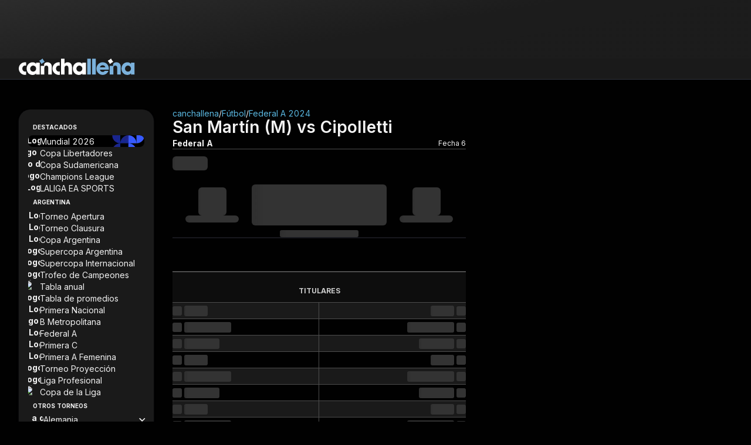

--- FILE ---
content_type: text/html
request_url: https://canchallena.lanacion.com.ar/futbol/federal-a-2024/san-martin-mendoza-cipolletti-ck49x4vbm88kuv2xhftrqyi38/
body_size: 32370
content:

      <!DOCTYPE html>
      <html lang="es">
        <head>
          <meta charset="UTF-8">
          <meta name="viewport" content="width=device-width,initial-scale=1.0,minimum-scale=0.5,maximum-scale=5.0,user-scalable=yes">
          <base href="/"/>
          <link rel="preload" href="/assets/svg/cll-sprite-critical.svg" as="image" type="image/svg+xml">
          <link rel="preconnect" href="https://fonts.googleapis.com" crossorigin>
          <link rel="preconnect" href="https://fonts.gstatic.com" crossorigin>
          <link rel="preload" href="https://fonts.googleapis.com/css2?family=Inter:wght@400;500;600;700;900&display=swap" as="style" onload="this.onload=null;this.rel='stylesheet'">
          <noscript><link rel="stylesheet" href="https://fonts.googleapis.com/css2?family=Inter:wght@400;500;600;700;900&display=swap"></noscript>
          <style>@font-face{font-family:"Inter";font-style:normal;font-weight:400;font-display:swap;src:url(https://fonts.googleapis.com/css2?family=Inter:wght@400&display=swap) format("woff2")}@font-face{font-family:"Inter";font-style:normal;font-weight:500;font-display:swap;src:url(https://fonts.googleapis.com/css2?family=Inter:wght@500&display=swap) format("woff2")}@font-face{font-family:"Inter";font-style:normal;font-weight:600;font-display:swap;src:url(https://fonts.googleapis.com/css2?family=Inter:wght@600&display=swap) format("woff2")}@font-face{font-family:"Inter";font-style:normal;font-weight:700;font-display:swap;src:url(https://fonts.googleapis.com/css2?family=Inter:wght@700&display=swap) format("woff2")}@font-face{font-family:"Inter";font-style:normal;font-weight:900;font-display:swap;src:url(https://fonts.googleapis.com/css2?family=Inter:wght@900&display=swap) format("woff2")}html{scroll-behavior:smooth}body{font-family:"Inter",sans-serif}:root{--placeholder: url("/assets/imgs/ln-placeholder.svg");--noise-black: url("/assets/imgs/noise-black.webp");--pattern-background: url("/assets/imgs/pattern-background.webp")}

.cll-nota{overflow-wrap:break-word}.cll-nota .ln-placeholder{height:-moz-min-content;height:min-content;max-width:7.875rem;min-width:7.875rem;background-color:#333;border:1px solid #4d4d4d}@media(min-width: 48rem){.cll-nota .ln-placeholder{max-width:100%;min-width:100%}}.cll-nota .ln-placeholder::after{position:absolute;background-image:var(--placeholder, "");background-size:contain;background-repeat:no-repeat;height:4.1875rem;width:4.1875rem;content:""}
.cll-caja-notas .--notas .relative{flex-basis:100%}.cll-caja-notas .--notas .relative:not(:first-child)::before{content:"";height:.0625rem;width:100%;position:absolute;background-color:rgba(240,240,240,0.5019607843);top:-0.96875rem}@media(min-width: 48rem){.cll-caja-notas .--notas .relative:not(:first-child)::before{height:100%;width:.0625rem;left:-0.96875rem;top:auto}}
.header-container{height:6.75rem}@media(min-width: 48rem){.header-container{height:4.0625rem}}@media(min-width: 80rem){.header-container{height:4.4375rem}}.header-container .cll-header{background-color:#1a1a1a}@media(min-width: 80rem){.header-container .cll-header{border-bottom:thin solid #2e313a}}.header-container .cll-header .cll-mainheader{background-color:#1a1a1a;border-bottom:thin solid #2e313a;align-items:center;padding-block:1rem;gap:1rem}@media(min-width: 80rem){.header-container .cll-header .cll-mainheader{border-bottom:none}}@media(min-width: 48rem){.header-container .cll-header .cll-mainheader{align-items:flex-end;padding-block:1.125rem;gap:3rem}}.header-container .cll-header .cll-mainheader .brand{align-items:center}@media(min-width: 48rem){.header-container .cll-header .cll-mainheader .brand{align-items:end}}.header-container .cll-header .cll-mainheader .brand .icon{transition:none}.header-container .cll-header:not(.fixed) .cll-teams-indicator-container{display:none}.header-container .cll-header.fixed{top:0;animation:transitionHeader .5s}.header-container .cll-header.fixed .cll-mainheader{padding-block:.625rem}@media(min-width: 48rem){.header-container .cll-header.fixed .cll-mainheader{padding-block:.625rem}}@media(min-width: 80rem){.header-container .cll-header.fixed .cll-mainheader .brand{align-items:center}}@media(min-width: 48rem){.header-container .cll-header.fixed .cll-mainheader .brand .logo-cll{height:1.375rem}}@media(min-width: 80rem){.header-container .cll-header.fixed .cll-teams-indicator-container .cll-teams-indicator{display:none}}.header-container .cll-header.fixed .cll-teams-indicator-container .cll-teams-indicator .teams-container{display:grid;gap:.1875rem;grid-template-columns:1fr auto 1fr}@keyframes transitionHeader{0%{transform:translate3d(0, -3.875rem, 0)}100%{transform:translate3d(0, 0, 0)}}@media(min-width: 80rem){.header-container .cll-header.show-teams-indicator{border-radius:0;box-shadow:none}}@media(min-width: 80rem){.header-container .cll-header .cll-teams-indicator-container{display:none}}.header-container .cll-header .grid-heigh-animation{display:grid;transition:grid-template-rows .5s}.header-container .cll-header .grid-heigh-animation .cll-teams-indicator-container{overflow:hidden}.header-container .cll-header.show-teams-indicator .grid-heigh-animation{grid-template-rows:1fr}.header-container .cll-header:not(.show-teams-indicator) .grid-heigh-animation{grid-template-rows:0fr}.header-container .cll-header .--animated-border{content:"";position:absolute;background-color:rgba(0,0,0,0);top:0;right:0;bottom:0;left:0;padding:0 1px 1px 1px;z-index:-1;-webkit-mask:linear-gradient(#fff 0 0) content-box,linear-gradient(#fff 0 0);mask:linear-gradient(#fff 0 0) content-box,linear-gradient(#fff 0 0);-webkit-mask-composite:xor;mask-composite:exclude;border-radius:0 0 1.25rem 1.25rem}.header-container .cll-header .--animated-border::after{content:"";display:block;width:400%;height:60px;background:linear-gradient(0deg, rgba(0, 0, 0, 0) 0%, rgba(9, 227, 96, 0.5) 30%, #09e360 45%, #09e360 55%, rgba(9, 227, 96, 0.5) 70%, rgba(0, 0, 0, 0) 100%);background-position:center;position:absolute;left:50%;top:-6.25rem;transform:translate(-50%, -50%);z-index:-2;animation:clockwise-spin 5s linear infinite}@keyframes clockwise-spin{to{transform:translate(-50%, -50%) rotate(1turn)}}.header-container .cll-header .cll-toggle:hover{opacity:.8}.header-container .cll-header .cll-toggle svg path{transform-origin:center;transition:all .3s linear}.header-container .cll-header .cll-toggle svg path[data-toggle=true]{opacity:1;scale:1}.header-container .cll-header .cll-toggle svg path[data-toggle=false]{opacity:0;scale:0}
.link{cursor:pointer;color:#0250c9}.link.--unstyled{color:inherit}.link.--block{display:block}.link.--disabled{opacity:.4;pointer-events:none}@media(min-width: 64rem){.link:hover{opacity:.8}}

.icon{transition:.3s ease-in-out;display:inline-flex;justify-content:center;align-items:center}.icon.--hasWrapper{box-sizing:content-box;border-radius:50%;aspect-ratio:1/1}.icon>svg{width:inherit;height:inherit;vertical-align:top}.icon.--icon-8{width:.5rem;height:.5rem}.icon.--icon-8.--hasWrapper{padding:.25rem}.icon.--icon-12{width:.75rem;height:.75rem}.icon.--icon-12.--hasWrapper{padding:.25rem}.icon.--icon-16{width:1rem;height:1rem}.icon.--icon-16.--hasWrapper{padding:.5rem}.icon.--icon-18{width:1.125rem;height:1.125rem}.icon.--icon-18.--hasWrapper{padding:.5rem}.icon.--icon-20{width:1.25rem;height:1.25rem}.icon.--icon-20.--hasWrapper{padding:.5rem}.icon.--icon-24{width:1.5rem;height:1.5rem}.icon.--icon-24.--hasWrapper{padding:.5rem}.icon.--icon-28{width:1.75rem;height:1.75rem}.icon.--icon-28.--hasWrapper{padding:.5rem}.icon.--icon-32{width:2rem;height:2rem}.icon.--icon-32.--hasWrapper{padding:.75rem}.icon.--icon-36{width:2.25rem;height:2.25rem}.icon.--icon-36.--hasWrapper{padding:.75rem}.icon.--icon-40{width:2.5rem;height:2.5rem}.icon.--icon-40.--hasWrapper{padding:1rem}.icon.--icon-44{width:2.75rem;height:2.75rem}.icon.--icon-44.--hasWrapper{padding:1rem}.icon.--icon-48{width:3rem;height:3rem}.icon.--icon-48.--hasWrapper{padding:1rem}.icon.--light svg>path{fill:#fff}.icon.--dark svg>path{fill:#272727}.icon.--gray svg>path{fill:#919191}.icon.--gray-600 svg>path{fill:#5a5a5a}.icon.--warning svg>path{fill:#fdb727}.icon.--primary svg>path{fill:#126fff}.icon.--success svg>path{fill:#22b120}.icon.--danger svg>path{fill:#f44336}.icon.--violet svg>path{fill:#00033a}.icon.--inherit svg>path{fill:currentColor}
.button{display:inline-flex;align-items:center;justify-content:center;cursor:pointer;width:-moz-max-content;width:max-content;height:-moz-max-content;height:max-content;font-size:.75rem;line-height:1rem;text-transform:uppercase;white-space:nowrap}.button,.button>.icon>svg>path{transition:all .3s ease-in-out}.button:hover{opacity:.8}.button:disabled{opacity:.4;pointer-events:none}
.image{transition:all .2s ease-in-out}.image.--contain{-o-object-fit:contain;object-fit:contain}.image.--cover{-o-object-fit:cover;object-fit:cover}.image.--fill{-o-object-fit:fill;object-fit:fill}
.button.cll-button{text-transform:none}.button.cll-button.--w-100{width:100%}
*,*::before,*::after{box-sizing:border-box;margin:0;margin-inline:0;margin-block:0;padding:0;padding-inline:0;padding-block:0;border:none;font:inherit}a{text-decoration:none}button{background-color:rgba(0,0,0,0);cursor:pointer}ol,ul{list-style:none}input{outline:none}body{background-color:#010101;background-attachment:fixed;color:#f2f2f2;max-width:100vw;overflow-x:hidden}h1,h2,h3,h4,h5,h6{font-size:unset}.container,.container-fluid{margin-left:auto;margin-right:auto;width:100%;padding-left:1rem;padding-right:1rem;max-width:85.375rem}@media(min-width: 48rem){.container,.container-fluid{padding-left:1.5rem;padding-right:1.5rem}}@media(min-width: 80rem){.container,.container-fluid{padding-left:2rem;padding-right:2rem}}.container-fluid{max-width:100%}.grid-resume-playoffs{width:16.875rem}.skeleton-loader.skeleton-loader{background:#333}.skeleton-loader.skeleton-loader:after{background-image:linear-gradient(90deg, rgba(51, 51, 51, 0) 0, rgba(13, 13, 13, 0.6) 40%, rgba(13, 13, 13, 0.6) 50%, rgba(51, 51, 51, 0))}@media(min-width: 48rem){.skeleton-table .--sk-header .skeleton-loader:nth-child(1){min-height:.75rem;min-width:.875rem}.skeleton-table .--sk-header .skeleton-loader:nth-child(2){min-height:.75rem;min-width:auto}}.skeleton-fixture .--fixture-tr{grid-template-columns:4.25rem 1fr 1fr 1fr 4.25rem !important}@media(min-width: 48rem){.skeleton-fixture .--fixture-tr .away .--rounded-4,.skeleton-fixture .--fixture-tr .home .--rounded-4{min-height:1.5rem;min-width:1.5rem}.skeleton-fixture .--fixture-tr .score{min-height:1.8125rem;min-width:3.375rem}.skeleton-fixture .--fixture-tr .status{min-height:.5625rem;min-width:3.375rem}.skeleton-fixture .--fixture-tr .link{min-height:.6875rem;min-width:2.5rem}}@media(min-width: 48rem){.score{gap:.5rem}.score .scorebase{max-height:auto;max-width:17.5rem}}@media(min-width: 48rem){.sheet-futbol-sklt .divider{max-height:3.125rem;max-width:25.8125rem}.sheet-futbol-sklt .formations-group{flex-direction:row}.sheet-futbol-sklt .prostats>.skeleton-loader{max-height:1.875rem;max-width:auto}}@media(min-width: 48rem){.sheet-rugby-sklt .base .skeleton-loader{min-height:auto;min-width:15.8125rem}.sheet-rugby-sklt .divider{max-height:3.125rem;max-width:25.8125rem}}.jc-center{justify-content:center}.jc-between{justify-content:space-between}.jc-around{justify-content:space-around}.jc-start{justify-content:flex-start}.jc-evenly{justify-content:space-evenly}.jc-end{justify-content:flex-end}.ji-start{justify-items:flex-start}.ji-end{justify-items:flex-end}.ji-center{justify-items:center}.ai-end{align-items:flex-end}.ai-stretch{align-items:stretch}.ai-start{align-items:flex-start}.ai-center{align-items:center}.ai-baseline{align-items:baseline}.as-center{align-self:center}.as-stretch{align-self:stretch}.as-start{align-self:flex-start}.js-end{justify-self:flex-end}.ac-center{align-content:center}@media(min-width: 48rem){.ai-center_md{align-items:center}.jc-start_md{justify-content:flex-start}.jc-center_md{justify-content:center}}@keyframes fade-in{0%{opacity:0;visibility:hidden}100%{opacity:1;visibility:visible}}@keyframes fade-out{0%{opacity:1;visibility:visible}100%{opacity:0;visibility:hidden}}@keyframes fade-in-up{0%{opacity:0;transform:translateY(6.25rem)}100%{opacity:1;transform:translateY(0)}}@keyframes fade-out-down{0%{opacity:1;transform:translateY(0)}100%{opacity:0;transform:translateY(6.25rem)}}@keyframes live-line-sweep{0%{left:-100%}100%{left:100%}}.live-line-sweep{animation:live-line-sweep 1.5s cubic-bezier(0.65, 0, 0.35, 1) infinite}.ratio-1-1{aspect-ratio:1/1}.ratio-3-2{aspect-ratio:3/2}.ratio-16-9{aspect-ratio:16/9}.rounded-circle{border-radius:50%}.rounded-1{border-radius:.0625rem}.rounded-2{border-radius:.125rem}.rounded-3{border-radius:.1875rem}.rounded-4{border-radius:.25rem}.rounded-6{border-radius:.375rem}.rounded-8{border-radius:.5rem}.rounded-10{border-radius:.625rem}.rounded-12{border-radius:.75rem}.rounded-16{border-radius:1rem}.rounded-20{border-radius:1.25rem}.rounded-top-right-6{border-top-right-radius:.375rem}.rounded-top-right-8{border-top-right-radius:.5rem}.rounded-bottom-right-6{border-bottom-right-radius:.375rem}.rounded-bottom-right-8{border-bottom-right-radius:.5rem}.border.border-all{border-style:solid}.border.border-top{border-top-style:solid}.border.border-right{border-right-style:solid}.border.border-left{border-left-style:solid}.border.border-bottom{border-bottom-style:solid}.border.border-primary{border-color:#09e360}.border.border-secondary{border-color:#5ab8e1}.border.border-warning{border-color:#ffc402}.border.border-1{border-color:#010101}.border.border-50{border-color:rgba(46,49,58,0.5019607843)}.border.border-100{border-color:#2e313a}.border.border-300{border-color:#4d4d4d}.border.border-success-500{border-color:#00ed9c}.border.border-n-d-50{border-color:#0d0d0d}.border.border-n-d-300{border-color:#4d4d4d}.border.border-n-d-600{border-color:#999}.border.border-n-d-700{border-color:#b3b3b3}.border.border-n-d-500{border-color:gray}.border.border-n-d-999{border-color:#fefefe}.border.border-danger-300{border-color:#e95e66}.border.border-thin{border-width:thin}@media(min-width: 48rem){.border-right_md{border-right-style:solid}}.bg-dark-0-opacity-0-8.bg-dark-0-opacity-0-8{background:rgba(0,0,0,.8)}.bg-neutral-dark-200-opacity-0-4.bg-neutral-dark-200-opacity-0-4{background:#333;opacity:.4}.bg-neutral-dark-200-opacity-0-4.bg-neutral-dark-200-opacity-0-4:hover{opacity:.4}.text-primary{color:#09e360}.text-secondary{color:#5ab8e1}.text-success-500{color:#00ed9c}.text-danger-300{color:#e95e66}.text-danger-800{color:#99151d}.text-n-d-0{color:#000}.text-n-d-1{color:#010101}.text-n-d-50{color:#0d0d0d}.text-n-d-100{color:#1a1a1a}.text-b-100{color:#f0f0f0}.text-n-d-950{color:#f2f2f2}.text-n-d-700{color:#b3b3b3}.text-n-d-600{color:#999}.text-n-d-200{color:#333}.text-n-d-400{color:#666}.text-n-d-800{color:#ccc}.text-n-d-900{color:#e6e6e6}.text-n-d-1000{color:#fff}.bg-primary{background:#09e360}.bg-secondary{background:#5ab8e1}.bg-warning{background:#ffc402}.bg-b-100{background:#f0f0f0}.bg-gradient-darknes{background:linear-gradient(170.51deg, #2c2c2c 4.53%, #1c1c1c 42.54%, #1a1a1a 98.6%)}.bg-gradient-100{background:linear-gradient(170.51deg, #2c2c2c, #1c1c1c, #1a1a1a)}.bg-gradient-highlight{background:linear-gradient(107.61deg, rgba(242, 242, 242, 0.15) -6.51%, rgba(128, 128, 128, 0.075) 16.51%, rgba(0, 0, 0, 0) 38.15%)}.bg-dark-50{background:#0d0d0d}.bg-dark-0{background:#000}.bg-neutral-dark-1{background:#010101}.bg-neutral-dark-100{background:#1a1a1a}.bg-transparent{background:linear-gradient(131deg, rgba(44, 44, 44, 0.5) -0.61%, rgba(28, 28, 28, 0.5) 54.29%, rgba(26, 26, 26, 0.5) 106.95%)}.bg-neutral-dark-200{background:#333}.bg-neutral-dark-300{background:#4d4d4d}.bg-neutral-dark-500{background:gray}.bg-success-500{background:#00ed9c}.bg-danger-300{background:#e95e66}.bg-danger-800{background:#99151d}.bg-neutral-light-300{background:#b3b3b3}.bg-neutral-dark-950{background:#f2f2f2}.bg-neutral-dark-1000{background:#fff}.none.none{display:none}.flex.flex{display:flex}.grid.grid{display:grid}.table.table{display:table}.block.block{display:block}.inline-flex.inline-flex{display:inline-flex}.inline-block.inline-block{display:inline-block}.contents.contents{display:contents}.flex-row{flex-direction:row}.flex-column{flex-direction:column}.flex-row-reverse{flex-direction:row-reverse}.flex-column-reverse{flex-direction:column-reverse}@media(min-width: 48rem){.flex-row_md{flex-direction:row}.flex-column_md{flex-direction:column}}.flex-wrap{flex-wrap:wrap}.flex-grow-1{flex-grow:1}.flex-shrink-0{flex-shrink:0}.flex-1-0-0{flex:1 0 0}.inter{font-family:"Inter",sans-serif;font-variant-numeric:lining-nums tabular-nums}.inter-300{font-weight:300}.inter-400{font-weight:400}.inter-500{font-weight:500}.inter-600{font-weight:600}.inter-700{font-weight:700}.inter-900{font-weight:900}.inter .text-3xs{font-size:.625rem;line-height:100%}.inter .text-2xs{font-size:.75rem;line-height:100%}.inter .text-xs{font-size:.875rem;line-height:100%}.inter .text-s{font-size:1rem;line-height:150%}.inter .text-l{font-size:1.25rem;line-height:150%}.inter .text-xl{font-size:1.5rem;line-height:120%}.inter .text-2xl{font-size:1.75rem;line-height:120%}.inter .text-3xl{font-size:2rem;line-height:120%}.inter .text-4xl{font-size:2.25rem;line-height:120%}@media(min-width: 48rem){.inter .text-xs_md{font-size:.875rem;line-height:100%}.inter .text-s_md{font-size:1rem;line-height:150%}.inter .text-m_md{font-size:1.125rem;line-height:150%}.inter .text-l_md{font-size:1.25rem;line-height:150%}.inter .text-xl_md{font-size:1.5rem;line-height:120%}.inter .text-2xl_md{font-size:1.75rem;line-height:120%}.inter .text-3xl_md{font-size:2rem;line-height:120%}}@media(min-width: 80rem){.inter .text-l_lg{font-size:1.25rem;line-height:150%}}.inter .text.line-height-150{line-height:150%}.line-height-12.line-height-12{line-height:.75rem}.inter.line-height-120{line-height:120%}.text.line-height-125{line-height:125%}.line-height-normal.line-height-normal{line-height:normal}.line-height-0.line-height-0{line-height:0rem}.italic{font-style:italic}.grid.grid-cols-auto-min-width-32{grid-template-columns:repeat(auto-fit, minmax(32px, 1fr))}.grid.grid-cols-auto-min-width-90{grid-template-columns:repeat(auto-fit, minmax(90px, 1fr))}.col-span-all{grid-column:1/-1}.col-gap-none.col-gap-none{grid-column-gap:unset}.grid-cols-1{grid-template-columns:repeat(1, 1fr);grid-column-gap:1rem}.grid-cols-2{grid-template-columns:repeat(2, 1fr);grid-column-gap:1rem}.grid-cols-3{grid-template-columns:repeat(3, 1fr);grid-column-gap:1rem}.grid-cols-4{grid-template-columns:repeat(4, 1fr);grid-column-gap:1rem}.grid-cols-6{grid-template-columns:repeat(6, 1fr);grid-column-gap:1rem}.grid-cols-7{grid-template-columns:repeat(7, 1fr);grid-column-gap:1rem}.grid-cols-8{grid-template-columns:repeat(8, 1fr);grid-column-gap:1rem}.col-span-1{grid-column:span 1/span 1}.col-span-2{grid-column:span 2/span 2}.col-span-3{grid-column:span 3/span 3}.col-span-4{grid-column:span 4/span 4}.col-span-5{grid-column:span 5/span 5}.col-span-6{grid-column:span 6/span 6}.col-span-7{grid-column:span 7/span 7}.col-span-8{grid-column:span 8/span 8}@media(min-width: 48rem){.grid-cols-1_md{grid-template-columns:repeat(1, 1fr);grid-column-gap:1.5rem}.grid-cols-2_md{grid-template-columns:repeat(2, 1fr);grid-column-gap:1.5rem}.grid-cols-3_md{grid-template-columns:repeat(3, 1fr);grid-column-gap:1.5rem}.grid-cols-10_md{grid-template-columns:repeat(10, 1fr);grid-column-gap:1.5rem}.grid-cols-12_md{grid-template-columns:repeat(12, 1fr);grid-column-gap:1.5rem}.col-span-1_md{grid-column:span 1/span 1}.col-span-2_md{grid-column:span 2/span 2}.col-span-3_md{grid-column:span 3/span 3}.col-span-4_md{grid-column:span 4/span 4}.col-span-5_md{grid-column:span 5/span 5}.col-span-6_md{grid-column:span 6/span 6}.col-span-7_md{grid-column:span 7/span 7}.col-span-8_md{grid-column:span 8/span 8}.col-span-9_md{grid-column:span 9/span 9}.col-span-10_md{grid-column:span 10/span 10}.col-span-11_md{grid-column:span 11/span 11}.col-span-12_md{grid-column:span 12/span 12}}@media(min-width: 80rem){.grid-cols-13_lg{grid-template-columns:repeat(13, 1fr);grid-column-gap:2rem}.grid-cols-16_lg{grid-template-columns:repeat(16, 1fr);grid-column-gap:2rem}.col-span-1_lg{grid-column:span 1/span 1}.col-span-2_lg{grid-column:span 2/span 2}.col-span-3_lg{grid-column:span 3/span 3}.col-span-4_lg{grid-column:span 4/span 4}.col-span-5_lg{grid-column:span 5/span 5}.col-span-6_lg{grid-column:span 6/span 6}.col-span-7_lg{grid-column:span 7/span 7}.col-span-8_lg{grid-column:span 8/span 8}.col-span-9_lg{grid-column:span 9/span 9}.col-span-10_lg{grid-column:span 10/span 10}.col-span-11_lg{grid-column:span 11/span 11}.col-span-12_lg{grid-column:span 12/span 12}.col-span-13_lg{grid-column:span 13/span 13}.col-span-14_lg{grid-column:span 14/span 14}.col-span-15_lg{grid-column:span 15/span 15}.col-span-16_lg{grid-column:span 16/span 16}.col-start-3_lg{grid-column-start:3}}.gap-0{gap:0rem}.gap-2{gap:.125rem}.gap-4{gap:.25rem}.gap-6{gap:.375rem}.gap-8{gap:.5rem}.gap-10{gap:.625rem}.gap-12{gap:.75rem}.gap-16{gap:1rem}.gap-24{gap:1.5rem}.gap-32{gap:2rem}.gap-56{gap:3.5rem}.row-gap-0{row-gap:0rem}.row-gap-8{row-gap:.5rem}.row-gap-16{row-gap:1rem}.row-gap-24{row-gap:1.5rem}.column-gap-4{-moz-column-gap:.25rem;column-gap:.25rem}.column-gap-6{-moz-column-gap:.375rem;column-gap:.375rem}.column-gap-7{-moz-column-gap:.4375rem;column-gap:.4375rem}.column-gap-16{-moz-column-gap:1rem;column-gap:1rem}.column-gap-21{-moz-column-gap:1.3125rem;column-gap:1.3125rem}@media(min-width: 48rem){.gap-0_md{gap:0rem}.gap-4_md{gap:.25rem}.gap-8_md{gap:.5rem}.gap-16_md{gap:1rem}.gap-24_md{gap:1.5rem}}@media(min-width: 80rem){.gap-0_lg{gap:0rem}.gap-8_lg{gap:.5rem}}.object-contain{-o-object-fit:contain;object-fit:contain}.object-fill{-o-object-fit:fill;object-fit:fill}.object-cover{-o-object-fit:cover;object-fit:cover}.order-1{order:1}.order-2{order:2}.order-3{order:3}.order-10{order:10}@media(min-width: 48rem){.-order-3_md{order:-3}.-order-2_md{order:-2}.order-1_md{order:1}.order-2_md{order:2}}.overflow-hidden{overflow:hidden}.overflow-visible{overflow:visible}.overflow-x-clip{overflow-x:clip}.top--16{top:-16px}.top--17{top:-17px}.top-0{top:0}.top-6{top:6px}.top-100{top:100%}.bottom--7{bottom:-7px}.bottom-0{bottom:0}.bottom-100{bottom:100%}.bottom-170{bottom:10.625rem}.right--16{right:-16px}.right--17{right:-17px}.right-0{right:0}.right-100{right:100%}.left--16{left:-16px}.left-0{left:0}.left-12{left:12px}.left-16{left:16px}.left-36{left:36px}.left-50{left:50%}.left-100{left:100%}.absolute{position:absolute}.relative{position:relative}.fixed{position:fixed}.sticky{position:sticky}.center-x{left:50%;transform:translate3d(-50%, 0, 0)}.center-y{top:50%;transform:translate3d(0, -50%, 0)}.center-x-y{top:50%;left:50%;transform:translate3d(-50%, -50%, 0)}@media(min-width: 768px){.sm-only{display:none !important}}@media(max-width: 767.9px),(min-width: 1280px){.md-only{display:none !important}}@media(max-width: 1279.9px){.lg-only{display:none !important}}@media(max-width: 767.9px){.sm-none{display:none !important}}@media(max-width: 1279.9px){.md-none{display:none !important}}@media(min-width: 1280px){.lg-none{display:none !important}}.box-shadow{box-shadow:0px 1px 2px rgba(46,49,58,.3),0px 1px 3px 1px rgba(46,49,58,.15)}.box-shadow-primary{box-shadow:2px 0px 0px 0px #09e360 inset}.box-shadow-warning-500{box-shadow:2px 0px 0px 0px #ffc402 inset}.box-shadow-secondary{box-shadow:2px 0px 0px 0px #5ab8e1 inset}.box-shadow-info-300{box-shadow:2px 0px 0px 0px #8e9ebb inset}.box-shadow-hard-warning-500{box-shadow:2px 0px 0px 0px #f58b1f inset}.box-shadow-danger-500{box-shadow:2px 0px 0px 0px #c61b25 inset}.w-6{width:.375rem}.w-8{width:.5rem}.w-10{width:.625rem}.w-12{width:.75rem}.w-16{width:1rem}.w-18{width:1.125rem}.w-20{width:1.25rem}.w-30{width:1.875rem}.w-33{width:33%}.w-22{width:1.375rem}.w-24{width:1.5rem}.w-32{width:2rem}.w-36{width:2.25rem}.w-48{width:3rem}.w-50{width:50%}.w-52{width:3.25rem}.w-96{width:6rem}.w-116{width:7.25rem}.w-117{width:7.3125rem}.w-135{width:8.4375rem}.w-142{width:8.875rem}.w-100{width:100%}.w-280{width:17.5rem}.w-328{width:20.5rem}.w-fit{width:-moz-fit-content;width:fit-content}.w-max{width:-moz-max-content;width:max-content}.w-auto{width:auto}@media(min-width: 48rem){.w-1_md{width:.0625rem}.w-8_md{width:.5rem}.w-16_md{width:1rem}.w-24_md{width:1.5rem}.w-20_md{width:1.25rem}.w-32_md{width:32%}.w-36_md{width:2.25rem}.w-45_md{width:45%}.w-47_md{width:47%}.w-50_md{width:50%}.w-99_md{width:6.1875rem}.w-100_md{width:100%}.w-184_md{width:11.5rem}.w-205_md{width:12.8125rem}.w-300_md{width:18.75rem}.w-500_md{width:31.25rem}.w-auto_md{width:auto}}@media(min-width: 80rem){.w-16_lg{width:1rem}.w-100_lg{width:100%}.w-230_lg{width:14.375rem}.w-340_lg{width:21.25rem}}.max-w-20{max-width:1.25rem}.max-w-36{max-width:2.25rem}.max-w-52{max-width:3.25rem}.max-w-65{max-width:4.0625rem}.max-w-80{max-width:5rem}.max-w-100{max-width:100%}.max-w-135{max-width:8.4375rem}.max-w-150{max-width:9.375rem}.max-w-160{max-width:10rem}.max-w-184{max-width:11.5rem}.max-w-205{max-width:12.8125rem}.max-w-230{max-width:14.375rem}.max-w-280{max-width:17.5rem}.max-w-328{max-width:20.5rem}.max-w-424{max-width:26.5rem}.max-w-500{max-width:31.25rem}@media(min-width: 48rem){.max-w-135_md{max-width:8.4375rem}.max-w-500_md{max-width:31.25rem}.max-w-800_md{max-width:50rem}.max-w-max_md{max-width:-moz-max-content;max-width:max-content}}@media(min-width: 80rem){.max-w-230_lg{max-width:14.375rem}.max-w-600_lg{max-width:37.5rem}.max-w-87_lg{max-width:87%}}.min-w-0{min-width:0rem}.min-w-6{min-width:.375rem}.min-w-16{min-width:1rem}.min-w-22{min-width:1.375rem}.min-w-25{min-width:1.5625rem}.min-w-33{min-width:2.0625rem}.min-w-36{min-width:2.25rem}.min-w-48{min-width:3rem}.min-w-49{min-width:3.0625rem}.min-w-52{min-width:3.25rem}.min-w-62{min-width:3.875rem}.min-w-135{min-width:8.4375rem}.min-w-142{min-width:8.875rem}.min-w-185{min-width:11.5625rem}.min-w-200{min-width:12.5rem}.min-w-245{min-width:15.3125rem}@media(min-width: 48rem){.min-w-8_md{min-width:.5rem}.min-w-135_md{min-width:PX(135)}}.h-2{height:.125rem}.h-6{height:.375rem}.h-8{height:.5rem}.h-10{height:.625rem}.h-12{height:.75rem}.h-16{height:1rem}.h-20{height:1.25rem}.h-24{height:1.5rem}.h-26{height:1.625rem}.h-28{height:1.75rem}.h-32{height:2rem}.h-40{height:2.5rem}.h-48{height:3rem}.h-50{height:50%}.h-60{height:3.75rem}.h-100{height:100%}.h-100vh{height:100vh}.h-303{height:18.9375rem}.h-max{height:-moz-max-content;height:max-content}.h-inherit{height:inherit}@media(min-width: 48rem){.h-8_md{height:.5rem}.h-14_md{height:.875rem}.h-16_md{height:1rem}.h-18_md{height:1.125rem}.h-20_md{height:1.25rem}.h-24_md{height:1.5rem}.h-28_md{height:1.75rem}.h-32_md{height:2rem}.h-36_md{height:2.25rem}.h-auto_md{height:auto}}@media(min-width: 80rem){.h-16_lg{height:1rem}.h-48_lg{height:3rem}}.max-h-100{max-height:100%}.min-h-28{min-height:1.75rem}.min-h-30{min-height:1.875rem}.min-h-35{min-height:2.1875rem}.min-h-38{min-height:2.375rem}.min-h-40{min-height:2.5rem}.min-h-44{min-height:2.75rem}.min-h-48{min-height:3rem}@media(min-width: 80rem){.min-h-600_lg{min-height:37.5rem}}.m-4{margin:.25rem}.m-8{margin:.5rem}.m-16{margin:1rem}.m-auto{margin:auto}.mt-4{margin-top:.25rem}.mt-8{margin-top:.5rem}.mt-12{margin-top:.75rem}.mt-16{margin-top:1rem}.mt-24{margin-top:1.5rem}.mt-32{margin-top:2rem}.mt-64{margin-top:4rem}.-mr-5{margin-right:-0.3125rem}.-mr-2{margin-right:-0.125rem}.mr-2{margin-right:.125rem}.mr-4{margin-right:.25rem}.mr-8{margin-right:.5rem}.mr-10{margin-right:.625rem}.mr-12{margin-right:.75rem}.mr-16{margin-right:1rem}.mr-auto{margin-right:auto}.-ml-5{margin-left:-0.3125rem}.-ml-2{margin-left:-0.125rem}.ml-0{margin-left:0rem}.ml-4{margin-left:.25rem}.ml-8{margin-left:.5rem}.ml-12{margin-left:.75rem}.ml-16{margin-left:1rem}.ml-auto{margin-left:auto}.mb-2{margin-bottom:.125rem}.mb-4{margin-bottom:.25rem}.mb-8{margin-bottom:.5rem}.mb-12{margin-bottom:.75rem}.mb-16{margin-bottom:1rem}.mb-24{margin-bottom:1.5rem}.mb-48{margin-bottom:3rem}.mb-80{margin-bottom:5rem}.my-2{margin-block:.125rem}.my-4{margin-block:.25rem}.my-8{margin-block:.5rem}.my-12{margin-block:.75rem}.my-16{margin-block:1rem}.my-auto{margin-block:auto}.-mx-16{margin-inline:-1rem}.mx-2{margin-inline:.125rem}.mx-4{margin-inline:.25rem}.mx-6{margin-inline:.375rem}.mx-8{margin-inline:.5rem}.mx-12{margin-inline:.75rem}.mx-16{margin-inline:1rem}.mx-17{margin-inline:1.0625rem}.mx-24{margin-inline:1.5rem}.mx-auto{margin-inline:auto}.p-2{padding:.125rem}.p-3{padding:.1875rem}.p-4{padding:.25rem}.p-6{padding:.375rem}.p-8{padding:.5rem}.p-10{padding:.625rem}.p-12{padding:.75rem}.p-16{padding:1rem}.pt-0{padding-top:0rem}.pt-2{padding-top:.125rem}.pt-4{padding-top:.25rem}.pt-8{padding-top:.5rem}.pt-12{padding-top:.75rem}.pt-16{padding-top:1rem}.pt-20{padding-top:1.25rem}.pt-24{padding-top:1.5rem}.pt-53{padding-top:3.3125rem}.pt-54{padding-top:3.375rem}.pt-56{padding-top:3.5rem}.pr-2{padding-right:.125rem}.pr-4{padding-right:.25rem}.pr-8{padding-right:.5rem}.pr-10{padding-right:.625rem}.pr-12{padding-right:.75rem}.pr-16{padding-right:1rem}.pl-2{padding-left:.125rem}.pl-4{padding-left:.25rem}.pl-6{padding-left:.375rem}.pl-8{padding-left:.5rem}.pl-10{padding-left:.625rem}.pl-12{padding-left:.75rem}.pl-16{padding-left:1rem}.pl-24{padding-left:1.5rem}.pl-28{padding-left:1.75rem}.pb-2{padding-bottom:.125rem}.pb-4{padding-bottom:.25rem}.pb-8{padding-bottom:.5rem}.pb-10{padding-bottom:.625rem}.pb-12{padding-bottom:.75rem}.pb-16{padding-bottom:1rem}.pb-24{padding-bottom:1.5rem}.pb-56{padding-bottom:3.5rem}.pb-100{padding-bottom:6.25rem}.py-0{padding-block:0rem}.py-2{padding-block:.125rem}.py-4{padding-block:.25rem}.py-5{padding-block:.3125rem}.py-6{padding-block:.375rem}.py-7{padding-block:.4375rem}.py-8{padding-block:.5rem}.py-10{padding-block:.625rem}.py-12{padding-block:.75rem}.py-16{padding-block:1rem}.py-24{padding-block:1.5rem}.py-32{padding-block:2rem}.px-2{padding-inline:.125rem}.px-3{padding-inline:.1875rem}.px-4{padding-inline:.25rem}.px-6{padding-inline:.375rem}.px-7{padding-inline:.4375rem}.px-8{padding-inline:.5rem}.px-10{padding-inline:.625rem}.px-12{padding-inline:.75rem}.px-16{padding-inline:1rem}.px-20{padding-inline:1.25rem}.px-24{padding-inline:1.5rem}@media(min-width: 32rem){.mx-0_sm{margin-inline:0rem}}@media(min-width: 48rem){.m-8_md{margin:.5rem}.m-12_md{margin:.75rem}.m-auto_md{margin:auto}.mt-0_md{margin-top:0rem}.mt-12_md{margin-top:.75rem}.mt-16_md{margin-top:1rem}.mt-48_md{margin-top:3rem}.ml-0_md{margin-left:0rem}.mr-0_md{margin-right:0rem}.mr-8_md{margin-right:.5rem}.mb-0_md{margin-bottom:0rem}.mb-12_md{margin-bottom:.75rem}.my-8_md{margin-block:.5rem}.my-12_md{margin-block:.75rem}.my-16_md{margin-block:1rem}.my-20_md{margin-block:1.25rem}.mx-0_md{margin-inline:0rem}.mx-2_md{margin-inline:.125rem}.mx-4_md{margin-inline:.25rem}.mx-8_md{margin-inline:.5rem}.mx-12_md{margin-inline:.75rem}.mx-16_md{margin-inline:1rem}.mx-20_md{margin-inline:1.25rem}.mx-24_md{margin-inline:1.5rem}.mx-auto_md{margin-inline:auto}.p-8_md{padding:.5rem}.p-12_md{padding:.75rem}.pr-8_md{padding-right:.5rem}.pr-16_md{padding-right:1rem}.pl-16_md{padding-left:1rem}.pl-32_md{padding-left:2rem}.pl-40_md{padding-left:2.5rem}.pt-0_md{padding-top:0rem}.pt-58_md{padding-top:3.625rem}.py-0_md{padding-block:0rem}.py-9_md{padding-block:.5625rem}.py-12_md{padding-block:.75rem}.px-0_md{padding-inline:0rem}.px-4_md{padding-inline:.25rem}.px-8_md{padding-inline:.5rem}.px-12_md{padding-inline:.75rem}}@media(min-width: 80rem){.p-8_lg{padding:.5rem}.p-12_lg{padding:.75rem}.pt-65_lg{padding-top:4.0625rem}.py-12_lg{padding-block:.75rem}.px-24_lg{padding-inline:1.5rem}}.capitalize{text-transform:capitalize}.uppercase{text-transform:uppercase}.lowercase{text-transform:lowercase}.text-ellipsis-1{display:-webkit-box;-webkit-line-clamp:1;-webkit-box-orient:vertical;overflow:hidden;text-overflow:ellipsis}.text-center{text-align:center}.text-right{text-align:right}.text-left{text-align:left}@media(min-width: 48rem){.text-center_md{text-align:center}.text-left_md{text-align:left}}@media(min-width: 80rem){.text-left_lg{text-align:left}}.hyphens{-webkit-hyphens:auto;hyphens:auto}.word-break-all{word-break:break-all}.math-auto.math-auto{text-transform:math-auto}.text-decoration-none.text-decoration-none{text-decoration:none}.transition-none.transition-none{transition:none}.visibility-hidden{visibility:hidden}.visibility-visible{visibility:visible}.opacity-0{opacity:0}.opacity-40{opacity:.4}.opacity-80{opacity:.8}.opacity-100{opacity:1}.hover-opacity-80:hover{opacity:.8}.-z-1{z-index:-1}.z-1{z-index:1}.z-2{z-index:2}.z-3{z-index:3}.z-4{z-index:4}.z-5{z-index:5}.z-10{z-index:10}.z-15{z-index:15}.z-200{z-index:200}.z-300{z-index:300}.z-400{z-index:400}@media(min-width: 48rem){.z-200_md{z-index:200}}.signs{white-space:nowrap}.signs .match-signs{width:.5rem;height:.75rem;border-radius:.0625rem}.signs.--y-card .match-signs{background-color:#ffc402}.signs.--r-card .match-signs{background-color:#c61b25}.signs.--in .match-signs{border-left:.375rem solid rgba(0,0,0,0);border-right:.375rem solid rgba(0,0,0,0);border-bottom:.5625rem solid #3fa41d}.signs.--out .match-signs{border-left:.375rem solid rgba(0,0,0,0);border-right:.375rem solid rgba(0,0,0,0);border-top:.5625rem solid #c61b25}.signs.--own-goal .icon.icon svg>path{fill:#c61b25}.cursor-pointer{cursor:pointer}.cursor-default{cursor:default}.cursor-not-allowed.cursor-not-allowed{cursor:not-allowed}.pointer-events-none.pointer-events-none{pointer-events:none}.--transition-regular{transition:all .2s ease-in-out}.--border-highlight{position:relative}.--border-highlight::before{content:"";position:absolute;inset:0;border-radius:inherit;padding:.0625rem;background:linear-gradient(107.61deg, rgba(242, 242, 242, 0.15) -6.51%, rgba(128, 128, 128, 0.075) 16.51%, rgba(0, 0, 0, 0) 38.15%);-webkit-mask:linear-gradient(#fff 0 0) content-box,linear-gradient(#fff 0 0);mask:linear-gradient(#fff 0 0) content-box,linear-gradient(#fff 0 0);-webkit-mask-composite:xor;mask-composite:exclude;pointer-events:none}.bg-noise-black-100{background:var(--noise-black, ""),#1a1a1a}.bg-noise-black-75{background:var(--noise-black, ""),rgba(26,26,26,.75)}.bg-noise-black-50{background:var(--noise-black, ""),rgba(26,26,26,.5)}.cll-button-hover:hover{background-color:#292929}.bg-gradient-100-static{background:linear-gradient(170.51deg, #2c2c2c 0px, #1c1c1c 160px, #1a1a1a);background-attachment:fixed}.bg-gradient-100-static.fixed{background-attachment:scroll}.bg-solid-primary{background-color:#09e360}.bg-solid-secondary{background-color:#5ab8e1}.bg-solid-warning-500{background-color:#ffc402}.bg-solid-danger-500{background-color:#c61b25}.bg-solid-info-300{background-color:#8e9ebb}.bg-solid-hard-warning-500{background-color:#f58b1f}body:has(.disable-body-scroll){overflow:hidden}table.layout-fixed{table-layout:fixed}.border-spacing-0.border-spacing-0{border-spacing:0}.will-change-transform.will-change-transform{will-change:transform}.will-change-opacity.will-change-opacity{will-change:opacity}.scroll-snap-type-x-mandatory{scroll-snap-type:x mandatory}.overscroll-behavior-x-contain{overscroll-behavior-x:contain}.scroll-snap-align-start{scroll-snap-align:start}.c-position-indicator{position:relative}.c-position-indicator::after{position:absolute;bottom:0;content:"";border-bottom:3px solid var(--position-color);border-bottom-left-radius:.25rem;border-bottom-right-radius:.25rem;width:100%}.c-goalkeeper{--position-color: var(--_warning-color)}.c-defender{--position-color: var(--_secondary-color)}.c-midfielder{--position-color: var(--_success-color)}.c-attacker,.c-striker{--position-color: var(--_danger-color)}.container,.container-fluid{margin-left:auto;margin-right:auto;width:100%;padding-left:1rem;padding-right:1rem;max-width:85.375rem}@media(min-width: 48rem){.container,.container-fluid{padding-left:1.5rem;padding-right:1.5rem}}@media(min-width: 80rem){.container,.container-fluid{padding-left:2rem;padding-right:2rem}}.container-fluid{max-width:100%}.grid-resume-playoffs{width:16.875rem}
.bottom-nav{transform:translateY(100px)}.bottom-nav .button .text{display:none}@media(min-width: 360px){.bottom-nav .button .button-container{height:3.75rem;padding-block:.5rem}.bottom-nav .button .button-container .text{display:block}}.bottom-nav .button.--active .text{color:#5ab8e1}.bottom-nav .button.--active svg>path{fill:#5ab8e1}
.matches-section .matches-section-item:not(:last-child){border-bottom:thin solid #2e313a}
@keyframes width-0-100{100%{max-width:1000px}}@keyframes height-0-100{100%{max-height:1000px}}@keyframes fade-in-subnav{0%{opacity:0;transform:translate3d(110%, 0, 0)}100%{opacity:1;transform:translate3d(0, 0, 0)}}.subnav-wrap{transition:transform .3s linear}.subnav-wrap .button{text-transform:none}@media(max-width: 47.9375rem){.subnav-wrap{width:100%;max-height:calc(100dvh - 3.0625rem);border-radius:0;position:fixed;left:-1rem;top:0;max-width:460px;transform:translate3d(-100%, 0, 0);overflow-y:auto}.subnav-wrap img:not(.vital){display:none}.subnav-wrap.--active{transform:translate3d(0.9375rem, 0, 0)}.subnav-wrap.--active img{display:inline-block}.subnav-wrap .subnav-scroll{overflow-y:scroll}.subnav-wrap .subnav-scroll::-webkit-scrollbar{width:.5rem}.subnav-wrap .subnav-scroll::-webkit-scrollbar-track{background-color:rgba(255,255,255,.1)}.subnav-wrap .subnav-scroll::-webkit-scrollbar-thumb{border-radius:.25rem;background-color:rgba(255,255,255,.2)}.subnav-wrap .item-nav.--destacados{border:.0625rem solid #010101;background-color:#0d0d0d;border-radius:.625rem}}@media(min-width: 768px)and (max-width: 1279px){.subnav-wrap{max-width:6.25rem}.subnav-wrap:not(.subnav-wrap.--active) .--category-title{text-align:center}.subnav-wrap:not(.subnav-wrap.--active) .cll-nav-img-title{padding:.5rem .25rem}.subnav-wrap:not(.subnav-wrap.--active) .cll-nav-img-title .--nav-img-title-icon{justify-content:center}.subnav-wrap:not(.subnav-wrap.--active) .cll-nav-img-title .--nav-img-title-icon .icon{display:none}.subnav-wrap:not(.subnav-wrap.--active) .cll-nav-img-title .--nav-img-title-icon .--nav-img-title{flex-direction:column;justify-content:center}.subnav-wrap:not(.subnav-wrap.--active) .cll-nav-img-title .--nav-img-title-icon .--nav-img-title .cll-logo{height:1.5rem;width:1.5rem}.subnav-wrap:not(.subnav-wrap.--active) .cll-nav-img-title .--nav-img-title-icon .--nav-img-title .league-title-text{text-align:center;font-size:.75rem}.subnav-wrap.--active{max-width:none;width:14.375rem}.subnav-wrap.--active .--nav-img-title{gap:.5rem}.subnav-wrap.--active .--nav-img-title .league-title-text{text-align:left}.subnav-wrap.--active .--collapse{transform:rotate(180deg)}}.subnav-wrap .dropdown-wrap .cll-link{transition:padding-top 0s,padding-bottom 0s}.subnav-wrap .dropdown-wrap .button{transition:padding-top 0s,padding-bottom 0s}.subnav-wrap .dropdown-wrap .item-nav-list{transition:transform .2s}.subnav-wrap .dropdown-wrap .item-nav-list.cll-inactive .item-nav-list-wrap{transition:max-height .15s ease,margin .15s ease;margin-top:0rem;margin-bottom:0rem;overflow:hidden;max-height:0rem}.subnav-wrap .dropdown-wrap .item-nav-list.cll-active .item-nav-list-wrap{margin-top:.5rem;margin-bottom:.5rem;transition:max-height .25s ease,margin .25s ease;max-height:93.75rem}.subnav-wrap .subnav-details{display:inline-block;border:none;padding:0;margin:0}.subnav-wrap .subnav-summary{list-style:none;cursor:default;display:flex;border:none;padding:0;margin:0;background:rgba(0,0,0,0);width:100%}.subnav-wrap .dropdown-wrap .item-nav-list.cll-inactive img:not(.vital){display:none}.subnav-wrap .dropdown-wrap .item-nav-list.cll-active img{display:inline-block}
.cll-nav-img-title{color:#f0f0f0;font-size:.875rem;min-width:100%}.cll-nav-img-title.button{line-height:100%}.cll-nav-img-title.button .--rotated.icon{transform:rotate(180deg)}.cll-nav-img-title .cll-logo .image{margin:0 auto}.cll-nav-img-title.--league{justify-content:left}.cll-nav-img-title.--league:hover{background-color:#333;opacity:1}.cll-nav-img-title.--league .cll-logo{height:20px;width:20px}.cll-nav-img-title.--country-league{justify-content:start}.cll-nav-img-title.--country-league:hover{background-color:#333;opacity:1}.cll-nav-img-title.--country-league .cll-logo{justify-content:center}@media(min-width: 768px)and (max-width: 1280px){.cll-nav-img-title.--league,.cll-nav-img-title.--country-league{flex-direction:column;text-align:center;height:auto;width:5.3125rem}.cll-nav-img-title.--league .text,.cll-nav-img-title.--country-league .text{white-space:pre-wrap}}.cll-nav-img-title.--tournament:hover{opacity:.8}.cll-nav-img-title.--tournament .cll-logo{height:1.25rem;width:1.25rem}.cll-nav-img-title.--destacados:not(.custom):hover{opacity:.8}@media(min-width: 48rem){.cll-nav-img-title.--destacados:not(.custom):hover{background-color:#333;opacity:1}}
.cll-banner-container{display:flex;align-items:center;z-index:1}.cll-banner-container .cll-banner{width:100%;height:100%;overflow:hidden}.cll-banner-container:not(.cll-banner-container[class*=megalateral],.cll-banner-container[class*=logo],.cll-banner-container[class*=adhesion],.cll-banner-container.--caja1_dsk)::after{content:"";position:absolute;top:0px;right:0px;bottom:0px;left:0px;background-image:var(--pattern-background, "");opacity:.2;z-index:-2}.cll-banner-container[class*=adhesion]::after{content:"";position:absolute;top:0px;right:0px;bottom:0px;left:0px;background-color:#1a1a1a;z-index:-2}.cll-banner-container.fixed{position:fixed;bottom:3.0625rem;left:50%;transform:translateX(-50%);z-index:103}@media(min-width: 360px){.cll-banner-container.fixed{bottom:3.8125rem}}@media(min-width: 48rem){.cll-banner-container.fixed{bottom:0}}@media(min-width: 80rem){.cll-banner-container.fixed{z-index:300}}.cll-banner-container.--close .cll-button{position:absolute;top:0;right:0;transform:translateX(100%)}.cll-banner-container.--close .cll-button .icon-close{width:1.25rem;height:1.25rem;background:#000}.cll-banner-container.--cabezal1_dsk{width:100%;height:6.25rem}.cll-banner-container.--logocll_mob,.cll-banner-container.--logocll_tab{width:6.25rem;height:1.5625rem}.cll-banner-container.--logocll_dsk{width:7.5rem;height:2.1875rem}.cll-banner-container.--logofixture_dsk{width:7.5rem;height:2.1875rem}.cll-banner-container.--cabezal2_dsk{width:45.5rem;height:5.625rem}.cll-banner-container.--megalateral1_dsk{width:18.75rem}.cll-banner-container.--cinturon1_dsk{width:100%;height:5.625rem}.cll-banner-container.--logocaja1_dsk{width:7.5rem;height:2.1875rem}.cll-banner-container.--caja1_dsk{width:18.75rem;height:15.625rem}.cll-banner-container.--cinturon2_dsk{width:85rem;height:18.75rem}.cll-banner-container.--sticky2_mob{width:100%;height:3.125rem}.cll-banner-container.--caja1_mob.--internas,.cll-banner-container.--caja2_mob,.cll-banner-container.--caja4_mob,.cll-banner-container.--caja5_mob,.cll-banner-container.--caja1_tab,.cll-banner-container.--caja2_tab,.cll-banner-container.--caja3_tab{width:18.75rem;height:15.625rem}.cll-banner-container.--caja6_mob,.cll-banner-container.--caja3_mob.--internas{width:18.75rem;height:28.125rem}.cll-banner-container.--caja2_mob.--internas,.cll-banner-container.--caja1_mob,.cll-banner-container.--caja3_mob{width:20rem;height:3.125rem}.cll-banner-container[class*=_tab],.cll-banner-container[class*=_dsk]{display:none}@media(min-width: 48rem){.cll-banner-container[class*=_tab]{display:flex}.cll-banner-container[class*=_mob]{display:none}}@media(min-width: 80rem){.cll-banner-container[class*=_dsk]{display:flex}.cll-banner-container[class*=_tab]{display:none}}
.link.cll-link.--primary{color:#f2f2f2}.link.cll-link.--secondary{color:#5ab8e1}
.grid-col-end{grid-column-end:9}@media(min-width: 768px){.grid-col-end{grid-column-end:13}}@media(min-width: 1280px){.grid-col-end{grid-column-end:17}}.cll-grid-custom{display:grid;grid-template-areas:"nav" "main";grid-template-columns:100%}@media screen and (min-width: 768px){.cll-grid-custom{grid-template-areas:"nav main";grid-template-columns:2fr 10fr}}@media screen and (min-width: 1924px){.cll-grid-custom{grid-template-areas:"nav main";grid-template-columns:3fr 16fr}}.cll-subnav{grid-area:nav}.cll-main{grid-area:main}

@keyframes shimmer{100%{transform:translate3d(100%, 0, 0)}}.skeleton-loader{position:relative;background-color:#e6e6e6;overflow:hidden;height:auto}.skeleton-loader:after{content:"";position:absolute;top:0;right:0;bottom:0;left:0;transform:translate3d(-100%, 0, 0);background-image:linear-gradient(90deg, rgba(242, 242, 242, 0) 0, rgba(242, 242, 242, 0.2) 10%, rgba(242, 242, 242, 0.5) 30%, rgba(242, 242, 242, 0));animation:shimmer 2s infinite}.skeleton-loader.--rounded-circle{aspect-ratio:1/1}.skeleton-loader.--square{aspect-ratio:1/1}.skeleton-loader.--fill{width:100%;height:100%}.skeleton-loader.--lines{width:100%}.skeleton-loader.--lines:not(:last-of-type){margin-bottom:.5rem}.skeleton-loader.--lines:last-of-type{width:75%}
.formations.cll{--_secondary-color: #5ab8e1;--_warning-color: #ffc402;--_success-color: #09e360;--_danger-color: #99151d}@media screen and (max-width: 360px){.home-event-icon{margin-right:-0.5rem}}@media screen and (max-width: 360px){.away-event-icon{margin-left:-0.5rem}}.home-event-count{right:-4px;top:-4px;border-radius:.125rem;z-index:10}.away-event-count{left:-4px;top:-4px;border-radius:.125rem;z-index:10}@media screen and (max-width: 360px){.player-home-team{max-width:5.5rem}}@media screen and (max-width: 360px){.player-away-team{max-width:5.5rem}}
.card-partido{position:relative;z-index:1}.card-partido a.card-container:hover{opacity:.8}.card-partido .card-container{color:inherit;position:relative;display:block;padding:.75rem .5rem}.card-partido .card-header{row-gap:.75rem;padding-right:3.125rem}.card-partido .card-header .text{white-space:nowrap}.card-partido .card-header .channels{line-height:.5625rem}@media(max-width: 767px){.card-partido .card-header .channels{flex-basis:100%}}.card-partido .card-header .channels>li{margin-top:.1875rem}.card-partido .card-header .cll-compartir{position:absolute;top:0;right:.5rem;margin:0}.--font-36{font-size:2rem;line-height:120%}@media(min-width: 48rem){.--font-36{font-size:2.25rem}}.card-partido .card-goals .team{align-items:baseline}.card-partido .card-goals .team:last-of-type{flex-direction:row-reverse}.card-team.--link-team:hover{opacity:.8}.card-team .red-card::before,.card-team .yellow-card::before{content:"";width:.375rem;height:.625rem;border-radius:.0625rem}.card-team .red-card::before{background-color:#c61b25}.card-team .yellow-card::before{background-color:#ffc402}@media(min-width: 48rem){.cp-skeleton .--sk-team .skeleton-loader:first-child{min-width:3rem;min-height:3rem}.cp-skeleton .--sk-footer .skeleton-loader{max-width:8.375rem}.cp-skeleton.--playing .--sk-header .skeleton-loader:first-child{min-width:80%}.cp-skeleton.--playing .--sk-main .skeleton-loader:first-child{min-width:55%}.cp-skeleton.--playing .--sk-team .skeleton-loader:first-child{min-width:4rem;min-height:4rem}.cp-skeleton.--playing .--sk-team .skeleton-loader:last-child{min-height:1.5rem}}.card-team.--link-team:hover{opacity:.8}.card-team .red-card::before,.card-team .yellow-card::before{content:"";width:.375rem;height:.625rem;border-radius:.0625rem}.card-team .red-card::before{background-color:#c61b25}.card-team .yellow-card::before{background-color:#ffc402}

.cll-card-img-title{color:#f0f0f0;min-width:100%}.cll-card-img-title.button{line-height:100%}.cll-card-img-title .cll-logo{-o-object-fit:contain;object-fit:contain}.cll-card-img-title.--default .cll-logo{height:3rem;width:3rem}@media(min-width: 48rem){.cll-card-img-title.--default .cll-logo{height:4rem;width:4rem}}.cll-card-img-title.--ended .cll-logo{height:2.25rem;width:2.25rem}@media(min-width: 48rem){.cll-card-img-title.--ended .cll-logo{height:3rem;width:3rem}}
@keyframes pulse-shadow-cll-primary{0%,45%{box-shadow:0 0 0 0 #09e360,0 0 0 0 #09e360}100%{box-shadow:0 0 0 0 rgba(255,109,74,0),0 0 0 6px rgba(255,109,74,0)}}@keyframes pulse-shadow-cll-neutral-dark-200{0%,45%{box-shadow:0 0 0 0 #333,0 0 0 0 #333}100%{box-shadow:0 0 0 0 rgba(255,109,74,0),0 0 0 6px rgba(255,109,74,0)}}@keyframes pulse-shadow-cll-danger-800{0%,45%{box-shadow:0 0 0 0 #99151d,0 0 0 0 #99151d}100%{box-shadow:0 0 0 0 rgba(255,109,74,0),0 0 0 6px rgba(255,109,74,0)}}
.cll-compartir{width:2rem;height:2rem;position:relative;z-index:2}.cll-compartir .--abrir{width:2rem;height:2rem;border-radius:1rem;background-color:#1a1a1a;display:flex;justify-content:center;align-items:center;position:relative;z-index:100}.cll-compartir .--abrir:hover{filter:brightness(0.8)}.cll-compartir .--cerrar{position:absolute;top:0;right:0;background-color:#f2f2f2;width:2rem;height:2rem;border-radius:1rem;display:flex;justify-content:center;align-items:center;opacity:0;z-index:-1}.cll-compartir .--cerrar:hover{filter:brightness(0.8)}.cll-compartir .--container-redes{cursor:default;border:.0625rem solid #2e313a;box-shadow:0px 1px 2px rgba(46,49,58,.3),0px 1px 3px 1px rgba(46,49,58,.15);background:#0d0d0d;position:absolute;top:50%;right:1rem;display:grid;grid-template-columns:repeat(2, 1fr);gap:.75rem;transform:translate(1rem, -1rem);border-radius:1rem;width:2rem;height:2rem;padding-top:1.875rem}.cll-compartir .--red{display:flex;visibility:hidden;align-items:center;justify-content:center;position:relative;opacity:0;top:-0.625rem;width:2rem;height:2rem;border-radius:1rem;background-color:#0d0d0d;border:.0625rem solid rgba(46,49,58,.5)}.cll-compartir .--red:hover button .icon{filter:brightness(0.8);cursor:pointer}.cll-compartir[data-toggle=open] .--cerrar{animation:show-close 200ms 0ms ease-out both}.cll-compartir[data-toggle=open] .--container-redes{animation:expand-container 500ms 0ms ease-out both}.cll-compartir[data-toggle=open] .--container-redes .--red{visibility:visible}.cll-compartir[data-toggle=open] .--container-redes .--red:nth-child(2){animation:lower 166ms 633ms ease-out both}.cll-compartir[data-toggle=open] .--container-redes .--red:nth-child(1){animation:lower 166ms 666ms ease-out both}.cll-compartir[data-toggle=open] .--container-redes .--red:nth-child(4){animation:lower 166ms 849ms ease-out both}.cll-compartir[data-toggle=open] .--container-redes .--red:nth-child(3){animation:lower 166ms 882ms ease-out both}.cll-compartir[data-toggle=close] .--cerrar{animation:hide-close 200ms 533ms ease-out both}.cll-compartir[data-toggle=close] .--container-redes{animation:contract-container 500ms 266ms ease-out both}.cll-compartir[data-toggle=close] .--container-redes .--red{visibility:hidden;animation:rise 133ms 0ms ease-out both}@keyframes expand-container{0%{transform:translate(1rem, -1rem);border-radius:1rem;width:2rem;height:2rem;padding-top:1.875rem}42%,71%{transform:translate(1.3125rem, -1.3125rem);border-radius:1.3125rem;width:2.625rem;height:2.625rem;padding-top:2rem}100%{transform:translate(1.3125rem, -1.3125rem);border-radius:1.3125rem;padding:3rem .3125rem .3125rem .3125rem;width:5.5rem;height:8.25rem}}@keyframes contract-container{0%{transform:translate(1.3125rem, -1.3125rem);border-radius:1.3125rem;padding:3rem .3125rem .3125rem .3125rem;width:5.5rem;height:8.25rem}29%,58%{transform:translate(1.3125rem, -1.3125rem);border-radius:1.3125rem;width:2.625rem;height:2.625rem;padding-top:2rem}100%{transform:translate(1rem, -1rem);border-radius:1rem;width:2rem;height:2rem;padding-top:1.875rem}}@keyframes show-close{0%{opacity:0;z-index:-1}99%{opacity:1}100%{opacity:1;z-index:100000}}@keyframes hide-close{0%{opacity:1;z-index:100000}99%{opacity:0}100%{opacity:0;z-index:-1}}@keyframes lower{0%{visibility:hidden}1%{visibility:visible;opacity:0;top:-25px}100%{opacity:1;top:0}}@keyframes rise{0%{opacity:1;top:0px}99%{opacity:0;top:-15px;visibility:visible}100%{visibility:hidden}}
.tooltip.--with-arrow{--_arrow-spacing: 0.75rem}.tooltip.--with-arrow:after{content:"";position:absolute;width:var(--_arrow-spacing);height:var(--_arrow-spacing);border-top-left-radius:.25rem;background-color:inherit;border-left:inherit;border-top:inherit;bottom:var(--_bottom);right:var(--_right);left:var(--_left);top:var(--_top);translate:var(--_translate);rotate:calc(var(--_rotate)*45deg)}.tooltip.--with-arrow[data-position^=top]{--_bottom: 0;--_rotate: 5}.tooltip.--with-arrow[data-position=top-center]{--_left: 50%;--_translate: -50% 50%}.tooltip.--with-arrow[data-position=top-left]{--_left: var(--_arrow-spacing);--_translate: 0 50%}.tooltip.--with-arrow[data-position=top-right]{--_right: var(--_arrow-spacing);--_translate: 0 50%}.tooltip.--with-arrow[data-position^=bottom]{--_top: 0;--_rotate: 1}.tooltip.--with-arrow[data-position=bottom-center]{--_left: 50%;--_translate: -50% -50%}.tooltip.--with-arrow[data-position=bottom-left]{--_left: var(--_arrow-spacing);--_translate: 0 -50%}.tooltip.--with-arrow[data-position=bottom-right]{--_right: var(--_arrow-spacing);--_translate: 0 -50%}.tooltip.--with-arrow[data-position^=left]{--_right: 0;--_rotate: 3}.tooltip.--with-arrow[data-position=left-center]{--_top: 50%;--_translate: 50% -50%}.tooltip.--with-arrow[data-position=left-top]{--_top: var(--_arrow-spacing);--_translate: 50% 0}.tooltip.--with-arrow[data-position=left-bottom]{--_bottom: var(--_arrow-spacing);--_translate: 50% 0}.tooltip.--with-arrow[data-position^=right]{--_left: 0;--_rotate: 7}.tooltip.--with-arrow[data-position=right-center]{--_top: 50%;--_translate: -50% -50%}.tooltip.--with-arrow[data-position=right-top]{--_top: var(--_arrow-spacing);--_translate: -50% 0}.tooltip.--with-arrow[data-position=right-bottom]{--_bottom: var(--_arrow-spacing);--_translate: -50% 0}
.cll-date-picker-button.--page-picker{width:100%}.cll-date-picker-button.--rotated .icon{transform:rotate(180deg)}.cll-date-picker-button:disabled.opacity-0{opacity:0}.button.cll-date-picker-item{text-transform:inherit}.button.cll-date-picker-item.button{width:100%}.button.cll-date-picker-item.--active{pointer-events:none}.button.cll-date-picker-item::before{content:"";width:100%;height:100%;position:absolute;z-index:-1;background:var(--noise-black, ""),rgba(26,26,26,.5);border-radius:inherit;box-shadow:0px 1px 2px rgba(46,49,58,.3),0px 1px 3px 1px rgba(46,49,58,.15);transition:all .2s ease-in-out;opacity:0}.button.cll-date-picker-item:hover::before{opacity:.2}.cll-date-picker-collapse.--collapsed{opacity:0;visibility:hidden;pointer-events:none}.cll-date-picker-collapse.--expanded{opacity:1;visibility:visible}.cll-date-picker-collapse.--with-border::before{content:"";position:absolute;inset:0;border-radius:inherit;padding:.0625rem;background:linear-gradient(107.61deg, rgba(242, 242, 242, 0.15) -6.51%, rgba(128, 128, 128, 0.075) 16.51%, rgba(0, 0, 0, 0) 38.15%);-webkit-mask:linear-gradient(#fff 0 0) content-box,linear-gradient(#fff 0 0);mask:linear-gradient(#fff 0 0) content-box,linear-gradient(#fff 0 0);-webkit-mask-composite:xor;mask-composite:exclude;pointer-events:none}.cll-date-picker-collapse::after{transition:all .2s ease-in-out;content:"";position:absolute;top:0;left:0;z-index:-1;width:100%;height:100%;border-radius:inherit;background-color:#1a1a1a}.cll-date-picker-collapse .items-container{display:grid;row-gap:.5rem;-moz-column-gap:.25rem;column-gap:.25rem;grid-template-columns:repeat(4, 1fr)}@media(min-width: 48rem){.cll-date-picker-collapse .items-container{grid-template-columns:repeat(7, 1fr)}}.cll-date-picker-collapse.--type-round .items-container{min-width:278px;grid-template-columns:repeat(2, 1fr)}@media(min-width: 48rem){.cll-date-picker-collapse.--type-round .items-container{grid-template-columns:repeat(3, 1fr)}}.cll-date-picker-collapse.--type-page .items-container{width:17.5rem;grid-template-columns:repeat(2, 1fr)}.cll-date-picker-collapse.--type-year .items-container{display:flex;gap:.5rem}.cll-date-picker-collapse.--type-year .items-container>*:first-child{display:grid;grid-template-columns:repeat(1, 1fr);grid-auto-rows:min-content;row-gap:.5rem;-moz-column-gap:.25rem;column-gap:.25rem}.cll-date-picker-collapse.--type-year .items-container>*:last-child{display:grid;grid-template-columns:repeat(5, 1fr);grid-auto-rows:min-content;row-gap:.5rem;-moz-column-gap:.25rem;column-gap:.25rem}.cll-date-picker-collapse.--type-table .items-container{display:flex;flex-direction:column}.cll-date-picker-collapse.--type-standings .items-container{display:grid;grid-template-columns:repeat(auto-fit, minmax(50px, 1fr))}.cll-date-picker-button.--page-picker{width:100%}.cll-date-picker-button.--rotated .icon{transform:rotate(180deg)}.cll-date-picker-button:disabled.opacity-0{opacity:0}.cll-date-picker-collapse.--collapsed{opacity:0;visibility:hidden;pointer-events:none}.cll-date-picker-collapse.--expanded{opacity:1;visibility:visible}.cll-date-picker-collapse.--with-border::before{content:"";position:absolute;inset:0;border-radius:inherit;padding:.0625rem;background:linear-gradient(107.61deg, rgba(242, 242, 242, 0.15) -6.51%, rgba(128, 128, 128, 0.075) 16.51%, rgba(0, 0, 0, 0) 38.15%);-webkit-mask:linear-gradient(#fff 0 0) content-box,linear-gradient(#fff 0 0);mask:linear-gradient(#fff 0 0) content-box,linear-gradient(#fff 0 0);-webkit-mask-composite:xor;mask-composite:exclude;pointer-events:none}.cll-date-picker-collapse::after{transition:all .2s ease-in-out;content:"";position:absolute;top:0;left:0;z-index:-1;width:100%;height:100%;border-radius:inherit;background-color:#1a1a1a}.cll-date-picker-collapse .items-container{display:grid;row-gap:.5rem;-moz-column-gap:.25rem;column-gap:.25rem;grid-template-columns:repeat(4, 1fr)}@media(min-width: 48rem){.cll-date-picker-collapse .items-container{grid-template-columns:repeat(7, 1fr)}}.cll-date-picker-collapse.--type-round .items-container{min-width:278px;grid-template-columns:repeat(2, 1fr)}@media(min-width: 48rem){.cll-date-picker-collapse.--type-round .items-container{grid-template-columns:repeat(3, 1fr)}}.cll-date-picker-collapse.--type-page .items-container{width:17.5rem;grid-template-columns:repeat(2, 1fr)}.cll-date-picker-collapse.--type-year .items-container{display:flex;gap:.5rem}.cll-date-picker-collapse.--type-year .items-container>*:first-child{display:grid;grid-template-columns:repeat(1, 1fr);grid-auto-rows:min-content;row-gap:.5rem;-moz-column-gap:.25rem;column-gap:.25rem}.cll-date-picker-collapse.--type-year .items-container>*:last-child{display:grid;grid-template-columns:repeat(5, 1fr);grid-auto-rows:min-content;row-gap:.5rem;-moz-column-gap:.25rem;column-gap:.25rem}.cll-date-picker-collapse.--type-table .items-container{display:flex;flex-direction:column}.cll-date-picker-collapse.--type-standings .items-container{display:grid;grid-template-columns:repeat(auto-fit, minmax(50px, 1fr))}.button.cll-date-picker-item{text-transform:inherit}.button.cll-date-picker-item.button{width:100%}.button.cll-date-picker-item.--active{pointer-events:none}.button.cll-date-picker-item::before{content:"";width:100%;height:100%;position:absolute;z-index:-1;background:var(--noise-black, ""),rgba(26,26,26,.5);border-radius:inherit;box-shadow:0px 1px 2px rgba(46,49,58,.3),0px 1px 3px 1px rgba(46,49,58,.15);transition:all .2s ease-in-out;opacity:0}.button.cll-date-picker-item:hover::before{opacity:.2}
.Opta-Load{display:none !important}.cll-widget{border-radius:20px;max-width:547px;margin:0 auto}@media(min-width: 768px){.cll-widget{max-width:none;margin:0}}.cll-widget.--loading .Opta{height:0px;overflow:hidden}.cll-widget .Opta{font-family:inherit}.cll-widget .Opta .Opta_W.Opta_R_ML_N .Opta-Tooltip div{background-color:#1a1a1a;border-color:#2e313a;border-radius:5px}.cll-widget .Opta .Opta_W{background:inherit}.cll-widget .Opta .Opta_W>h2{display:none}.cll-widget .Opta .Opta_W>div{background-color:inherit;color:inherit}.cll-widget .Opta .Opta_R{padding:0 8px}.cll-widget .Opta .Opta-Overlay{border-color:#1a1a1a;background-color:#1a1a1a;border-radius:10px}.cll-widget .Opta .Opta-MatchHeader .Opta-Score .Opta-Team-Score,.cll-widget .Opta .Opta-MatchHeader .Opta-Score.Opta-Away .Opta-Team-Score{background-color:rgba(0,0,0,0);color:inherit;font-variation-settings:"wght" 900,"opsz" 50}.cll-widget .Opta .Opta-MatchHeader .Opta-MatchHeader-Details div{background-color:#333}.cll-widget .Opta .Opta-MatchHeader .Opta-Crest{height:77.19px}.cll-widget .Opta .Opta-Matchdata{background-color:#333}.cll-widget .Opta .Opta-IconTable .Opta-Icon{margin-left:8px;margin-right:4px}.cll-widget .Opta h3,.cll-widget .Opta h4,.cll-widget .Opta th{background:#333;color:inherit;border-bottom:none}.cll-widget .Opta h3>span,.cll-widget .Opta h4>span,.cll-widget .Opta th>span{font-size:12px}@media(max-width: 767px){.cll-widget .Opta .Opta-Table-Scroll .Opta-SideScroll>tbody>tr>td{display:inline}}.cll-widget .Opta .Opta-Striped{border-collapse:collapse}.cll-widget .Opta .Opta-Striped tbody tr:nth-child(odd) td,.cll-widget .Opta .Opta-Striped tbody tr:nth-child(even) td{background-color:rgba(0,0,0,0)}.cll-widget .Opta .Opta-Striped .Opta-Player{white-space:nowrap}.cll-widget .Opta .Opta-Striped .Opta-Player:not(:last-child){border-bottom:thin solid #2e313a}.cll-widget .Opta .Opta-Striped .Opta-Player .Opta-Shirt{font-variation-settings:"wght" 700,"opsz" 50}.cll-widget .Opta .Opta-Striped .Opta-Player .Opta-Name{font-variation-settings:"wght" 500,"opsz" 50}.cll-widget .Opta .Opta_F_MP_T{position:relative;margin-top:2.5rem}.cll-widget .Opta .Opta_F_MP_T .Opta-Nav{background-color:rgba(0,0,0,0)}.cll-widget .Opta .Opta_F_MP_T .Opta-Nav>ul,.cll-widget .Opta .Opta_F_MP_T .Opta-Nav>ul.Opta-Overflowed,.cll-widget .Opta .Opta_F_MP_T .Opta-Nav>ul.Opta-Overflowed:hover{gap:8px;background:#010101;display:flex;height:auto;flex-wrap:wrap;margin-bottom:.5rem}.cll-widget .Opta .Opta_F_MP_T .Opta-Nav>ul::after,.cll-widget .Opta .Opta_F_MP_T .Opta-Nav>ul.Opta-Overflowed::after,.cll-widget .Opta .Opta_F_MP_T .Opta-Nav>ul.Opta-Overflowed:hover::after{display:none}.cll-widget .Opta .Opta_F_MP_T .Opta-Nav>ul>li,.cll-widget .Opta .Opta_F_MP_T .Opta-Nav>ul.Opta-Overflowed>li,.cll-widget .Opta .Opta_F_MP_T .Opta-Nav>ul.Opta-Overflowed:hover>li{width:auto !important;min-width:33%;border:none;flex:1 1 auto;background-color:#333;border-radius:8px}@media(min-width: 768px){.cll-widget .Opta .Opta_F_MP_T .Opta-Nav>ul>li,.cll-widget .Opta .Opta_F_MP_T .Opta-Nav>ul.Opta-Overflowed>li,.cll-widget .Opta .Opta_F_MP_T .Opta-Nav>ul.Opta-Overflowed:hover>li{min-width:auto;flex-grow:0}}.cll-widget .Opta .Opta_F_MP_T .Opta-Nav>ul>li:hover,.cll-widget .Opta .Opta_F_MP_T .Opta-Nav>ul.Opta-Overflowed>li:hover,.cll-widget .Opta .Opta_F_MP_T .Opta-Nav>ul.Opta-Overflowed:hover>li:hover{background-color:#4d4d4d}.cll-widget .Opta .Opta_F_MP_T .Opta-Nav>ul>li>a,.cll-widget .Opta .Opta_F_MP_T .Opta-Nav>ul.Opta-Overflowed>li>a,.cll-widget .Opta .Opta_F_MP_T .Opta-Nav>ul.Opta-Overflowed:hover>li>a{background-color:inherit;color:#f2f2f2;text-align:center;width:100%;border-radius:8px}.cll-widget .Opta .Opta_F_MP_T .Opta-Nav>ul>li.Opta-On,.cll-widget .Opta .Opta_F_MP_T .Opta-Nav>ul.Opta-Overflowed>li.Opta-On,.cll-widget .Opta .Opta_F_MP_T .Opta-Nav>ul.Opta-Overflowed:hover>li.Opta-On{background-color:#f2f2f2}.cll-widget .Opta .Opta_F_MP_T .Opta-Nav>ul>li.Opta-On>a,.cll-widget .Opta .Opta_F_MP_T .Opta-Nav>ul.Opta-Overflowed>li.Opta-On>a,.cll-widget .Opta .Opta_F_MP_T .Opta-Nav>ul.Opta-Overflowed:hover>li.Opta-On>a{color:#333}.cll-widget .Opta .Opta_F_MP_T .Opta-Nav>ul>li.Opta-On>a:hover,.cll-widget .Opta .Opta_F_MP_T .Opta-Nav>ul.Opta-Overflowed>li.Opta-On>a:hover,.cll-widget .Opta .Opta_F_MP_T .Opta-Nav>ul.Opta-Overflowed:hover>li.Opta-On>a:hover{background-color:inherit}.cll-widget .Opta .Opta_F_MP_T .Opta-Nav>ul.Opta-Overflowed>li.Opta-Overflow,.cll-widget .Opta .Opta_F_MP_T .Opta-Nav>ul.Opta-Overflowed.Opta-Overflowed>li.Opta-Overflow,.cll-widget .Opta .Opta_F_MP_T .Opta-Nav>ul.Opta-Overflowed:hover.Opta-Overflowed>li.Opta-Overflow{display:inline-block;position:static}.cll-widget .Opta .Opta_F_MP_T .Opta-TabbedContent tr{background-color:#1a1a1a}.cll-widget .Opta .Opta_F_MP_T .Opta-TabbedContent tr th{background:none;font-variation-settings:"wght" 500,"opsz" 50;font-size:12px;color:#f2f2f2}.cll-widget .Opta .Opta_F_MP_T .Opta-TabbedContent tr.Opta-general_possession,.cll-widget .Opta .Opta_F_MP_T .Opta-TabbedContent tr.Opta-general_duels,.cll-widget .Opta .Opta_F_MP_T .Opta-TabbedContent tr.Opta-general_duels_accuracy,.cll-widget .Opta .Opta_F_MP_T .Opta-TabbedContent tr.Opta-general_aerial_duels,.cll-widget .Opta .Opta_F_MP_T .Opta-TabbedContent tr.Opta-general_aerial_duels_accuracy,.cll-widget .Opta .Opta_F_MP_T .Opta-TabbedContent tr.Opta-general_dribbles_success,.cll-widget .Opta .Opta_F_MP_T .Opta-TabbedContent tr.Opta-general_fouls_won,.cll-widget .Opta .Opta_F_MP_T .Opta-TabbedContent tr.Opta-general_offsides,.cll-widget .Opta .Opta_F_MP_T .Opta-TabbedContent tr.Opta-general_corners_won{border-bottom:1px solid #4d4d4d}.cll-widget .Opta .Opta_F_MP_T .Opta-TabbedContent .Opta-Outer{width:13%;font-variation-settings:"wght" 500,"opsz" 50;font-size:14px;color:#f2f2f2}.cll-widget .Opta .Opta_F_MP_T .Opta-TabbedContent .Opta-Bars-Full{border-radius:3px;background-color:#0d0d0d}.cll-widget .Opta .Opta_F_MP_T .Opta-TabbedContent .Opta-Bars-Full .Opta-Home{border-radius:3px;background-color:#f2f2f2}.cll-widget .Opta .Opta_F_MP_T .Opta-TabbedContent .Opta-Bars-Full .Opta-Away{background-color:rgba(0,0,0,0)}.cll-widget .match-predictions{padding:0 8px;margin:0 auto}.cll-widget .Opta-timecontrols{display:none}.cll-widget.--show-predictions .Opta-MatchHeader{margin-bottom:102px}.cll-widget.--show-predictions #predictions-container{width:100%;padding:16px 0;position:absolute;transform:translate3d(0, -100%, 0)}.cll-widget.--show-predictions .Opta-Matchta{top:-92px;position:relative}
.cll-section .cll-section-aside{min-width:18.75rem;position:relative}.cll-section .cll-section-aside .sticky{top:4.6875rem}@media screen and (min-width: 512px)and (max-width: 767px){.cll-section .cll-match-section{width:500px;margin:0 auto}}@media(min-width: 80rem){.cll-section.is-home .cll-section-content{grid-column:1 span 10}.cll-section.is-home .cll-section-aside{grid-column:10/span 4}.cll-section.is-home .cll-section-aside.first-aside{grid-row:1/-3}.cll-section.is-home .cll-section-aside.second-aside{grid-row:-3/span 2}}.cll-section.is-home.few-competitions .cll-section-aside.first-aside{grid-row:1/-1}.cll-section.is-home.few-competitions .cll-section-aside.second-aside{display:none}
</style>
          <link rel="preconnect" href="https://www.googletagmanager.com">
          <link rel="preconnect" href="https://opta.glanacion.com">
          <link rel="dns-prefetch" href="https://opta.glanacion.com">
          <link rel="dns-prefetch" href="https://www.datadoghq-browser-agent.com">
          <link rel="dns-prefetch" href="https://867f8423-d142-4fd1-ae8d-1a9bbbdf2358.edge.permutive.app">
          <link rel="dns-prefetch" href="https://www.googletagmanager.com">
          <link rel="dns-prefetch" href="https://securepubads.g.doubleclick.net">
          <link rel="dns-prefetch" href="https://fundingchoicesmessages.google.com">
          
          <script data-react-helmet="true" type="application/ld+json">{"@context":"https://schema.org","@type":"SportsEvent","name":"San Martín (M) vs. Cipolletti","description":"San Martín (M) vs. Cipolletti por Federal A 2024","sport":"fútbol","eventStatus":"https://schema.org/EventScheduled","startDate":"2024-08-25T15:45:00-03:00","endDate":"2024-08-25T17:25:00-03:00","url":"https://canchallena.lanacion.com.ar/futbol/federal-a-2024/san-martin-mendoza-cipolletti-ck49x4vbm88kuv2xhftrqyi38/","attendee":[{"@type":"Person","name":"Francisco Martín Acosta","jobTitle":"Principal"}],"homeTeam":{"@type":"SportsTeam","name":"San Martín (M)","image":"https://media-canchallena.glanacion.com/escudo/2/8bfdpizh1pjlql9hhcz6zvez2.png"},"awayTeam":{"@type":"SportsTeam","name":"Cipolletti","image":"https://media-canchallena.glanacion.com/escudo/y/djlgq8gwc3vmfi6lyllvggk5y.png"},"location":{"@type":"Place","name":"Estadio General José de San Martín"},"organizer":{"@type":"Organization","name":"Federal A"},"subEvent":[{"@type":"SportsEvent","name":"Comienzo del partido 15:49 hs.","startDate":"2024-08-25T15:49:31-03:00","location":{"@type":"Place","name":"Estadio General José de San Martín"}},{"name":"Amonestación para Tello L.","@type":"SportsEvent","startDate":"2024-08-25T16:15:00-03:00","attendee":{"@type":"SportsTeam","name":"Cipolletti"},"location":{"@type":"Place","name":"Estadio General José de San Martín"}},{"@type":"SportsEvent","name":"Comienzo del 2° Tiempo","startDate":"2024-08-25T16:52:25-03:00","location":{"@type":"Place","name":"Estadio General José de San Martín"}},{"name":"Sale Tonso M., entra Taborda M.","@type":"SportsEvent","startDate":"2024-08-25T16:42:00-03:00","attendee":{"@type":"SportsTeam","name":"San Martín (M)"},"location":{"@type":"Place","name":"Estadio General José de San Martín"}},{"name":"Sale Iachetti N., entra Amieva J.","@type":"SportsEvent","startDate":"2024-08-25T16:43:00-03:00","attendee":{"@type":"SportsTeam","name":"Cipolletti"},"location":{"@type":"Place","name":"Estadio General José de San Martín"}},{"name":"Sale Sáez H., entra Jara S.","@type":"SportsEvent","startDate":"2024-08-25T16:43:00-03:00","attendee":{"@type":"SportsTeam","name":"Cipolletti"},"location":{"@type":"Place","name":"Estadio General José de San Martín"}},{"name":"Amonestación para Carrera M.","@type":"SportsEvent","startDate":"2024-08-25T16:44:00-03:00","attendee":{"@type":"SportsTeam","name":"Cipolletti"},"location":{"@type":"Place","name":"Estadio General José de San Martín"}},{"name":"Gol de Tello L.","@type":"SportsEvent","startDate":"2024-08-25T16:52:00-03:00","attendee":{"@type":"SportsTeam","name":"Cipolletti"},"location":{"@type":"Place","name":"Estadio General José de San Martín"}},{"name":"Sale Domínguez S., entra Ojeda F.","@type":"SportsEvent","startDate":"2024-08-25T16:54:00-03:00","attendee":{"@type":"SportsTeam","name":"San Martín (M)"},"location":{"@type":"Place","name":"Estadio General José de San Martín"}},{"name":"Sale González I., entra Gobbi L.","@type":"SportsEvent","startDate":"2024-08-25T16:54:00-03:00","attendee":{"@type":"SportsTeam","name":"San Martín (M)"},"location":{"@type":"Place","name":"Estadio General José de San Martín"}},{"name":"Sale Simionato I., entra Guerra F.","@type":"SportsEvent","startDate":"2024-08-25T16:54:00-03:00","attendee":{"@type":"SportsTeam","name":"San Martín (M)"},"location":{"@type":"Place","name":"Estadio General José de San Martín"}},{"name":"Sale Ríos G., entra Pedernera G.","@type":"SportsEvent","startDate":"2024-08-25T17:00:00-03:00","attendee":{"@type":"SportsTeam","name":"San Martín (M)"},"location":{"@type":"Place","name":"Estadio General José de San Martín"}},{"name":"Amonestación para Wagner L.","@type":"SportsEvent","startDate":"2024-08-25T17:10:00-03:00","attendee":{"@type":"SportsTeam","name":"Cipolletti"},"location":{"@type":"Place","name":"Estadio General José de San Martín"}},{"name":"Sale Giovanoni D., entra Díaz A.","@type":"SportsEvent","startDate":"2024-08-25T17:10:00-03:00","attendee":{"@type":"SportsTeam","name":"Cipolletti"},"location":{"@type":"Place","name":"Estadio General José de San Martín"}},{"name":"Amonestación para Argüello L.","@type":"SportsEvent","startDate":"2024-08-25T17:15:00-03:00","attendee":{"@type":"SportsTeam","name":"Cipolletti"},"location":{"@type":"Place","name":"Estadio General José de San Martín"}},{"name":"Sale Jara D., entra Wagner L.","@type":"SportsEvent","startDate":"2024-08-25T17:15:00-03:00","attendee":{"@type":"SportsTeam","name":"Cipolletti"},"location":{"@type":"Place","name":"Estadio General José de San Martín"}}]}</script><script data-react-helmet="true" type="application/ld+json">{"@context":"https://schema.org","@graph":[{"@type":"SportsTeam","sport":"fútbol","name":"San Martín Mendoza","memberOf":{"@type":"SportsOrganization","name":"Federal A","location":{"@type":"Country","name":"Argentina"}},"athlete":[{"@type":"Person","name":"N. Bernabé"},{"@type":"Person","name":"D. Cebreiro"},{"@type":"Person","name":"L. Gobbi"},{"@type":"Person","name":"F. Guerra"},{"@type":"Person","name":"I. Morales"},{"@type":"Person","name":"F. Ojeda"},{"@type":"Person","name":"G. Pedernera"},{"@type":"Person","name":"G. Sosa"},{"@type":"Person","name":"M. Taborda"},{"@type":"Person","name":"J. Vaschetto"},{"@type":"Person","name":"A. Vizcarra"},{"@type":"Person","name":"M. Tonso"},{"@type":"Person","name":"S. Domínguez"},{"@type":"Person","name":"I. González"},{"@type":"Person","name":"I. Simionato"},{"@type":"Person","name":"G. Ríos"}],"coach":[{"@type":"Person","name":"Arias Walter Daniel"}]},{"@type":"SportsTeam","name":"Cipolletti","sport":"fútbol","memberOf":{"@type":"SportsOrganization","name":"Federal A","location":{"@type":"Country","name":"Argentina"}},"athlete":[{"@type":"Person","name":"J. Amieva"},{"@type":"Person","name":"L. Argüello"},{"@type":"Person","name":"M. Berra"},{"@type":"Person","name":"M. Carrera"},{"@type":"Person","name":"F. Crespo"},{"@type":"Person","name":"A. Díaz"},{"@type":"Person","name":"S. Jara"},{"@type":"Person","name":"M. Kucich"},{"@type":"Person","name":"Y. Piro"},{"@type":"Person","name":"L. Tello"},{"@type":"Person","name":"L. Wagner"},{"@type":"Person","name":"N. Iachetti"},{"@type":"Person","name":"H. Sáez"},{"@type":"Person","name":"D. Giovanoni"},{"@type":"Person","name":"D. Jara"}],"coach":[{"@type":"Person","name":"Nasta Ángel Gabriel"}]}]}</script><script data-react-helmet="true" type="application/ld+json">{
  "@context": "https://schema.org",
  "@type": "BreadcrumbList",
  "itemListElement": [
    {
      "@type": "ListItem",
      "position": 1,
      "name": "canchallena",
      "item": "https://canchallena.lanacion.com.ar/"
    },
    {
      "@type": "ListItem",
      "position": 2,
      "name": "Fútbol",
      "item": "https://canchallena.lanacion.com.ar/futbol/"
    },
    {
      "@type": "ListItem",
      "position": 3,
      "name": "Federal A 2024",
      "item": "https://canchallena.lanacion.com.ar/futbol/federal-a-2024/"
    }
  ]
}</script>
          <link data-react-helmet="true" rel="canonical" href="https://canchallena.lanacion.com.ar/futbol/federal-a-2024/san-martin-mendoza-cipolletti-ck49x4vbm88kuv2xhftrqyi38/"/>
          <title data-react-helmet="true">San Martín (M) vs. Cipolletti, partido del Domingo 25 de agosto 2024</title>
          <meta data-react-helmet="true" property="og:url" content="https://canchallena.lanacion.com.ar/futbol/federal-a-2024/san-martin-mendoza-cipolletti-ck49x4vbm88kuv2xhftrqyi38/"/><meta data-react-helmet="true" name="title" content="San Martín (M) vs. Cipolletti, partido del Domingo 25 de agosto 2024"/><meta data-react-helmet="true" name="description" content="Seguí el partido de San Martín (M) vs. Cipolletti del Domingo 25 de agosto 2024 por Federal A 2024, estadísticas en vivo en canchallena."/><meta data-react-helmet="true" property="og:title" content="San Martín (M) vs. Cipolletti, partido del Domingo 25 de agosto 2024"/><meta data-react-helmet="true" property="og:description" content="Seguí el partido de San Martín (M) vs. Cipolletti del Domingo 25 de agosto 2024 por Federal A 2024, estadísticas en vivo en canchallena."/>
          <link rel="apple-touch-icon" sizes="180x180" href="/assets/favicon/apple-touch-icon.png">
          <link rel="icon" type="image/png" sizes="32x32" href="/assets/favicon/favicon-32x32.png">
          <link rel="icon" type="image/png" sizes="16x16" href="/assets/favicon/favicon-16x16.png">
          <link rel="manifest" href="/assets/favicon/site.webmanifest">
          <link rel="mask-icon" href="/assets/favicon/safari-pinned-tab.svg" color="#1b1b1b">
          <link rel="shortcut icon" type="image/x-icon" href="/assets/favicon/favicon.ico" />
          <meta name="msapplication-config" content="/assets/favicon/browserconfig.xml">
          <meta name="msapplication-TileColor" content="#7bb1db">
          <meta name="theme-color" content="#ffffff">
          <meta name="format-detection" content="telephone=no, address=no, email=no">
          <meta property="og:image" content=/assets/imgs/opengraph-canchallena.png>
          <meta property="fb:app_id" content="154042854349421">
          <meta property="og:type" content="website">
          <meta property="og:locale" content="es_AR">
          <meta property="og:site_name" content="canchallena">
          <meta name="twitter:image" content=/assets/imgs/opengraph-canchallena.png>
          <script>(function(w,d,s,l,i){w[l]=w[l]||[];w[l].push({'gtm.start':
    1769389853624,event:'gtm.js'});var f=d.getElementsByTagName(s)[0],
    j=d.createElement(s),dl=l!='dataLayer'?'&l='+l:'';j.async=true;j.src=
    'https://www.googletagmanager.com/gtm.js?id='+i+dl;f.parentNode.insertBefore(j,f);
    })(window,document,'script','dataLayer', 'GTM-P9KV9GM5');</script><noscript><iframe src="https://www.googletagmanager.com/ns.html?id=GTM-P9KV9GM5" height="0" width="0" style="display:none;visibility:hidden" title="Google Tag Manager"></iframe></noscript><script type="text/javascript">const hrefUrl = document?.location?.href ?? ''; const patternUrlDate = /\/fecha\/(\d{4}-\d{2}-\d{2})\b/; const layoutToUse = ['home', 'deporte'].includes('ficha') && hrefUrl.match(patternUrlDate) ? 'fecha' : 'ficha'; const parseAppEvent = (e={})=>{const{event:t="",...n}=e;return{event:t,eventJsonData:JSON.stringify(n)}}; const getContentTypeFromReferrer = (e="")=>{const t={"tabla-anual":"anual",promedios:"promedios",grupos:"grupos",posiciones:"posiciones",fixture:"fixture",goleadores:"goleadores",llaves:"llaves"};for(const n in t)if(e.includes(n))return t[n];const n=new URL(e).pathname;return"/"===n||n.includes("fecha")?"home":["/futbol/","/rugby/"].includes(n)?"deporte":n.split("/").length<=4?"competencia":"ficha"}; if (navigator && navigator.userAgent.match(/^canchallena\/(\d\.?)+\/iOS */i)) { window.mobileWebView = { logEvent: (event, data) => { let obj = { event, data }; window.webkit.messageHandlers.analyticsLogger.postMessage(obj); } }; } const isMobileWebView = () => typeof window !== 'undefined' && typeof window?.mobileWebView !== 'undefined'; function pushEventData (eventData = {}) { if (isMobileWebView()) { const { event, eventJsonData } = parseAppEvent({ ...eventData, page_title: document.title || '', page_location: location.pathname || '', origin: document.referrer ? getContentTypeFromReferrer(document.referrer) : 'N/A' }); window?.mobileWebView?.logEvent(event, eventJsonData); } else { window.dataLayer = window.dataLayer || []; window.dataLayer.push(eventData); } }; pushEventData({ event: 'page_view', content_type: layoutToUse, country_region:'argentina', promotion_name_custom: 'federal_a_2024', match_status: 'played' });</script><script async="" src=" https://securepubads.g.doubleclick.net/tag/js/gpt.js?network-code=133919216"></script><script async="" src="https://canchallena.lanacion.com.ar/js/googlepublishertag.min.js"></script><script defer="" src="https://canchallena.lanacion.com.ar/js/comscore.min.js"></script><noscript><img src="https://sb.scorecardresearch.com/p?c1=2&amp;c2=6906398&amp;cv=3.9.1&amp;cj=1" alt=""/></noscript><script async="" src="https://canchallena.lanacion.com.ar/js/datadog.min.js" id="datadog-context" data-object-datadog="{&quot;env&quot;:&quot;prod&quot;,&quot;sessionSampleRate&quot;:&quot;4&quot;,&quot;sessionReplaySampleRate&quot;:&quot;50&quot;,&quot;ddVersion&quot;:&quot;1.0.0&quot;}"></script><script async="" src="https://canchallena.lanacion.com.ar/js/marfeel.min.js" id="marfeel-context" data-object-marfeel="{&quot;marfeelId&quot;:&quot;3353&quot;}"></script><script async="" type="text/javascript">
    !function(e,o,n,i){if(!e){e=e||{},window.permutive=e,e.q=[];var t=function(){return([1e7]+-1e3+-4e3+-8e3+-1e11)
    .replace(/[018]/g,function(e){return(e^(window.crypto||window.msCrypto).getRandomValues(new Uint8Array(1))[0]&15>>e/4)
    .toString(16)})};e.config=i||{},e.config.apiKey=o,e.config.workspaceId=n,e.config.environment=e.config.environment||"production",
    (window.crypto||window.msCrypto)&&(e.config.viewId=t());
    for(var g=["addon","identify","track","trigger","query","segment","segments","ready","on","once","user","consent"],
    r=0;r<g.length;r++){var w=g[r];e[w]=function(o){return function(){var n=Array.prototype.slice.call(arguments,0);
    e.q.push({functionName:o,arguments:n})}}(w)}}}
    (window.permutive,"2f46069c-4d57-4535-9aeb-582079606f3b","867f8423-d142-4fd1-ae8d-1a9bbbdf2358",{"consentRequired": false});
    window.googletag=window.googletag||{},window.googletag.cmd=window.googletag.cmd||[],window.googletag.cmd.push(function()
    {if(0===window.googletag.pubads().getTargeting("permutive").length){var e=window.localStorage.getItem("_pdfps");window.googletag.pubads()
    .setTargeting("permutive",e?JSON.parse(e):[]);var o=window.localStorage.getItem("permutive-id");o&&(window.googletag.pubads()
    .setTargeting("puid",o),window.googletag.pubads().setTargeting("ptime",Date.now().toString())),window.permutive.config.viewId&&window
    .googletag.pubads().setTargeting("prmtvvid",window.permutive.config.viewId),window.permutive.config.workspaceId&&window.googletag.pubads()
    .setTargeting("prmtvwid",window.permutive.config.workspaceId)}});
    permutive.addon('web',{
      "page": {
        "classifications_watson": {
          "categories": "$alchemy_taxonomy",
          "concepts": "$alchemy_concepts",
          "emotion": "$alchemy_document_emotion",
          "entities": "$alchemy_entities",
          "keywords": "$alchemy_keywords",
          "sentiment": "$alchemy_document_sentiment"
        }
      }
    });
    window.permutive.readyWithTimeout=function(e,i,t){var u=!1,n=function(){u||(e(),u=!0)};(t=t||1/0)!==1/0&&window.setTimeout(n,t),permutive.ready(n,i)};
    </script><script async="" src="https://867f8423-d142-4fd1-ae8d-1a9bbbdf2358.edge.permutive.app/867f8423-d142-4fd1-ae8d-1a9bbbdf2358-web.js"></script>
        </head>
        <body>
          <div id="root"><div class="none"></div><div class="relative"><div class="cll-banner-container cll-banner megatop --cabezal1_dsk flex jc-center mr-auto ml-auto inter sticky top-0 bg-gradient-100-static z-5"><div class="cll-banner flex jc-center ai-center"><div id="cabezal1_dsk"></div></div></div><div class="header-container"><header class="cll-header flex flex-column w-100 z-300 inter mb-48 mb-0_md" id="headderContainer" data-test-id="cll-header"><div class="cll-preheader as-center w-100 sm-only"><div class="cll-banner-container --sticky2_mob relative flex jc-center"><div class="cll-banner flex jc-center ai-center"><div id="sticky2_mob"></div></div></div></div><div class="cll-mainheader container flex" id="mainHeadder"><div class="brand inline-flex gap-8 my-auto"><div class="flex"><a href="https://canchallena.lanacion.com.ar" class="link inline-flex" title="Ir a canchallena" target="_self"><i class="icon logo-cll h-16 h-28_md"><svg xmlns="http://www.w3.org/2000/svg" width="198" height="28" viewBox="0 0 198 28" fill="none"><path d="M29.5978 27.2877V25.1073H29.533C28.6695 26.8775 26.2516 28.0001 23.5962 28.0001C17.6162 28.0001 13.4497 23.2939 13.4497 17.1628C13.4497 11.0317 17.8105 6.36865 23.5962 6.36865C26.0789 6.36865 28.3672 7.36171 29.533 9.2183H29.5978V7.05948H35.6641V27.3093L29.5978 27.2877ZM29.5978 17.1628C29.5978 14.3131 27.2878 12.0248 24.4597 12.0248C21.6964 12.0248 19.4944 14.3347 19.4944 17.2491C19.4728 20.034 21.718 22.3224 24.5029 22.344H24.5245C27.3742 22.3224 29.5978 20.0772 29.5978 17.1628Z" fill="white"></path><path d="M84.6265 27.2877V16.1697C84.6265 13.5576 83.6119 12.0464 81.3883 12.0464C79.1647 12.0464 77.9989 13.4064 77.9989 15.9107V27.2877H71.9326V0.280762H77.9989V8.95925C78.8625 7.31854 80.8486 6.34707 83.2449 6.34707C87.8648 6.34707 90.6928 9.26149 90.6928 14.5506V27.2877H84.6265Z" fill="white"></path><path d="M108.352 27.2877V25.1073H108.287C107.424 26.8775 105.006 28.0001 102.35 28.0001C96.3704 28.0001 92.2039 23.2939 92.2039 17.1628C92.2039 11.0317 96.5215 6.36865 102.35 6.36865C104.833 6.36865 107.121 7.36171 108.287 9.2183H108.352V7.05948H114.418V27.3093L108.352 27.2877ZM108.352 17.1628C108.352 14.3131 106.042 12.0248 103.214 12.0248C100.451 12.0248 98.2486 14.3347 98.2486 17.2491C98.227 20.034 100.472 22.3224 103.257 22.344H103.279C106.107 22.3224 108.352 20.0772 108.352 17.1628Z" fill="white"></path><path d="M116.75 27.2877V0.280762H122.816V27.2445H116.75V27.2877Z" fill="#7BB1DB"></path><path d="M125.083 27.2877V0.280762H131.149V27.2445H125.083V27.2877Z" fill="#7BB1DB"></path><path d="M138.316 18.9975C138.64 21.3075 140.562 22.8402 143.066 22.8402C144.707 22.8402 145.764 22.2142 146.757 20.9405H152.953C151.032 25.3445 147.34 27.9351 143.066 27.9351C137.151 27.9351 132.358 23.1425 132.336 17.2273V17.2057C132.336 11.3769 136.999 6.3252 142.936 6.3252C148.873 6.3252 153.622 11.0962 153.622 17.3784C153.622 17.9181 153.579 18.4578 153.471 18.9759L138.316 18.9975ZM147.578 14.9173C147.103 12.8449 145.268 11.4632 142.958 11.4632C140.777 11.4632 138.878 12.7801 138.403 14.9173H147.578Z" fill="#7BB1DB"></path><path d="M191.186 27.2877V25.1073H191.121C190.258 26.8775 187.84 28.0001 185.185 28.0001C179.205 28.0001 175.038 23.2939 175.038 17.1628C175.038 11.0317 179.399 6.36865 185.185 6.36865C187.667 6.36865 189.956 7.36171 191.121 9.2183H191.186V7.05948H197.252V27.3093L191.186 27.2877ZM191.186 17.1628C191.186 14.3131 188.876 12.0248 186.07 12.0248H186.048C183.285 12.0248 181.083 14.3347 181.083 17.2491C181.061 20.034 183.306 22.3224 186.091 22.344H186.113C188.963 22.3224 191.186 20.0772 191.186 17.1628Z" fill="#7BB1DB"></path><path d="M34.9087 3.75636L37.8231 2.07247L40.4785 0L42.1624 2.91442L44.2348 5.56978L41.3204 7.25366L38.6651 9.34772L36.9812 6.43331L34.9087 3.75636Z" fill="#7BB1DB"></path><path d="M48.7899 6.34717C46.3504 6.34717 44.5586 7.12435 43.2849 9.19682V12.4135H37.564V27.2878H43.6087V16.1482C43.6087 13.4065 44.6233 12.0681 47.0628 12.0681C49.2864 12.0681 50.2363 13.3634 50.2363 16.0835V27.3094H56.3026V14.378C56.3026 8.39805 52.4383 6.34717 48.7899 6.34717Z" fill="white"></path><path d="M151.658 3.75636L154.572 2.07247L157.227 0L158.911 2.91442L160.984 5.56978L158.069 7.25366L155.414 9.34772L153.73 6.43331L151.658 3.75636Z" fill="white"></path><path d="M166.295 6.34717C163.855 6.34717 162.063 7.12435 160.79 9.19682V12.4135H155.069V27.2878H161.135V16.1482C161.135 13.4065 162.15 12.0681 164.589 12.0681C166.813 12.0681 167.763 13.3634 167.763 16.0835V27.3094H173.829V14.378C173.786 8.39805 169.922 6.34717 166.295 6.34717Z" fill="#7BB1DB"></path><path d="M12.4349 22.0414C11.9599 22.1926 11.4634 22.2357 10.9021 22.2357C8.07402 22.2357 6.0879 20.0553 6.0879 17.0977C6.0879 14.1401 7.98767 11.9597 10.751 11.9597C11.3339 11.9597 11.9167 12.0245 12.4133 12.1972V6.47628C11.8088 6.36834 11.2259 6.34675 10.5999 6.34675C4.77101 6.32517 0 11.053 0 17.0761V17.1409C0 23.0777 4.7926 27.8919 10.7294 27.8919C11.2907 27.8919 11.8736 27.8487 12.4349 27.7623C12.4349 27.7839 12.4349 22.0414 12.4349 22.0414Z" fill="white"></path><path d="M69.8812 22.0418C69.4062 22.193 68.9097 22.2361 68.3484 22.2361C65.5203 22.2361 63.5342 20.0557 63.5342 17.0981C63.5342 14.1405 65.434 11.9601 68.1973 11.9601C68.7801 11.9601 69.363 12.0249 69.8596 12.1976V6.4767C69.2767 6.36876 68.6722 6.34717 68.0461 6.34717C62.2173 6.34717 57.4463 11.0534 57.4463 17.0981V17.1629C57.4463 23.0997 62.2389 27.9139 68.1757 27.9139C68.737 27.9139 69.3199 27.8707 69.8812 27.7843V22.0418Z" fill="white"></path></svg></i></a></div><div class="cll-banner-container --logocll_dsk relative jc-center"><div class="cll-banner flex jc-center ai-center"><div id="logocll_dsk"></div></div></div><div class="cll-banner-container --logocll_mob relative jc-center"><div class="cll-banner flex jc-center ai-center"><div id="logocll_mob"></div></div></div><div class="cll-banner-container --logocll_tab relative jc-center"><div class="cll-banner flex jc-center ai-center"><div id="logocll_tab"></div></div></div></div></div></header></div></div><div class="header-sentinel"></div><div class="cll-grid-custom grid-cols-8 grid-cols-12_md grid-cols-16_lg relative container inter mb-80 mt-16 overflow-x-clip"><main class="cll-main order-2 gap-24"><div class="none"></div><div class="none"></div><div class="none"></div><section class="cll-section grid grid-cols-8 grid-cols-10_md grid-cols-13_lg"><div class="cll-section-content col-span-8 col-span-10_md col-span-9_lg flex flex-column gap-24 w-100 max-w-500_md mx-auto"><div class="flex flex-column gap-8"><nav aria-label="Breadcrumb" class="breadcrumbs inter inter-400 text-xs --no-app"><ol class="flex flex-wrap ai-center gap-4"><li class="flex ai-center gap-4"><a href="/" title="Ir a canchallena"><span class="text-secondary">canchallena</span></a></li><li class="flex ai-center gap-4"><span aria-hidden="true" class="separator flex">/</span><a href="/futbol/" title="Ir a Partidos de hoy de Fútbol"><span class="text-secondary">Fútbol</span></a></li><li class="flex ai-center gap-4"><span aria-hidden="true" class="separator flex">/</span><a href="/futbol/federal-a-2024/" title="Ir a Federal A 2024" aria-current="page"><span class="text-secondary">Federal A 2024</span></a></li></ol></nav><div class="none"></div><h1 class="text text-2xl inter-600">San Martín (M) vs Cipolletti</h1></div><div class="cll-widget inter text-n-d-950 w-100 relative z-2 --loading"><div class="flex flex-column w-100 gap-24"><div class="flex flex-column w-100"><div class="sheet-section border border-bottom border-thin border-300 -mx-16 mx-0_md"><div class="flex ai-center jc-between gap-16 px-16 py-8 border border-bottom border-thin border-300"><a href="/futbol/federal-a-2024/" title="Ir a federal a 2024" class="text-n-d-950 flex flex-shrink-0"><figure class="flex ai-center gap-8"><figcaption><span class="text inter-700 text-xs">Federal A</span></figcaption></figure></a><h3 class="text inter-400 text-2xs text-n-d-900 line-height-normal text-ellipsis-1 word-break-all min-w-0"><a href="/futbol/federal-a-2024/fixture/" class="link cll-link --transition-regular --primary" title="Ir a fecha 6 de federal a 2024" target="_self">Fecha 6</a></h3></div><div class="cp-skeleton flex flex-column px-16 pt-12 pb-8"><div class="flex flex-wrap w-100 --sk-header mb-16 gap-12"><div class="flex w-100 jc-between"><div class="skeleton-loader rounded-6" style="width:60px;height:24px"></div><div class="skeleton-loader rounded-circle --rounded-circle" style="height:32px"></div></div><div class="skeleton-loader sm-only rounded-4" style="width:80%;height:12px"></div></div><div class="flex w-100 ai-center jc-around mb-8"><div class="gap-8 flex flex-column ai-center --sk-team flex-grow-1"><div class="skeleton-loader rounded-6" style="width:36px;height:36px"></div><div class="skeleton-loader rounded-6" style="width:91px;height:12px"></div></div><div class="gap-8 flex flex-column ai-center --sk-main"><div class="skeleton-loader sm-none rounded-6" style="width:230px;height:70px"></div></div><div class="gap-8 flex flex-column ai-center --sk-team flex-grow-1"><div class="skeleton-loader rounded-6" style="width:36px;height:36px"></div><div class="skeleton-loader rounded-6" style="width:91px;height:12px"></div></div></div><div class="flex flex-column ai-center gap-8 --sk-footer"><div class="skeleton-loader rounded-3" style="width:60%;height:12px"></div></div><hr class="border border-all border-thin border-50 my-8"/><div class="min-h-48"></div></div></div></div><section class="flex flex-wrap jc-center bg-dark-50 -mx-16 mx-0_md border border-thin border-top border-bottom border-300 pt-12"><div class="flex flex-wrap as-stretch jc-between w-100"><article data-theme="dark" class="formations w-100 cll dark-mode"><dl class="w-100"><dt class="flex ai-center jc-center inter-700 text-2xs uppercase h-40 py-12 px-16 text-n-d-700 border border-bottom border-thin border-300 bg-dark-50 text-n-d-800 flex jc-between ai-center gap-2"><div class="flex-1-0-0 text-ellipsis-1"></div><div class="flex jc-center">Titulares</div><div class="flex-1-0-0 text-right text-ellipsis-1"></div></dt><div class="flex w-100"><div class="w-50 border border-thin border-right border-300"><div class="border border-bottom border-thin px-16 px-8_md h-28 flex ai-center gap-8 bg-neutral-dark-100 border-300"><div class="skeleton-loader rounded-3" style="width:16px;height:16px"></div><div class="skeleton-loader rounded-3 m-4" style="width:40px;height:18px"></div></div><div class="border border-bottom border-thin px-16 px-8_md h-28 flex ai-center gap-8 bg-neutral-dark-1 border-300"><div class="skeleton-loader rounded-3" style="width:16px;height:16px"></div><div class="skeleton-loader rounded-3 m-4" style="width:80px;height:18px"></div></div><div class="border border-bottom border-thin px-16 px-8_md h-28 flex ai-center gap-8 bg-neutral-dark-100 border-300"><div class="skeleton-loader rounded-3" style="width:16px;height:16px"></div><div class="skeleton-loader rounded-3 m-4" style="width:60px;height:18px"></div></div><div class="border border-bottom border-thin px-16 px-8_md h-28 flex ai-center gap-8 bg-neutral-dark-1 border-300"><div class="skeleton-loader rounded-3" style="width:16px;height:16px"></div><div class="skeleton-loader rounded-3 m-4" style="width:40px;height:18px"></div></div><div class="border border-bottom border-thin px-16 px-8_md h-28 flex ai-center gap-8 bg-neutral-dark-100 border-300"><div class="skeleton-loader rounded-3" style="width:16px;height:16px"></div><div class="skeleton-loader rounded-3 m-4" style="width:80px;height:18px"></div></div><div class="border border-bottom border-thin px-16 px-8_md h-28 flex ai-center gap-8 bg-neutral-dark-1 border-300"><div class="skeleton-loader rounded-3" style="width:16px;height:16px"></div><div class="skeleton-loader rounded-3 m-4" style="width:60px;height:18px"></div></div><div class="border border-bottom border-thin px-16 px-8_md h-28 flex ai-center gap-8 bg-neutral-dark-100 border-300"><div class="skeleton-loader rounded-3" style="width:16px;height:16px"></div><div class="skeleton-loader rounded-3 m-4" style="width:40px;height:18px"></div></div><div class="border border-bottom border-thin px-16 px-8_md h-28 flex ai-center gap-8 bg-neutral-dark-1 border-300"><div class="skeleton-loader rounded-3" style="width:16px;height:16px"></div><div class="skeleton-loader rounded-3 m-4" style="width:80px;height:18px"></div></div><div class="border border-bottom border-thin px-16 px-8_md h-28 flex ai-center gap-8 bg-neutral-dark-100 border-300"><div class="skeleton-loader rounded-3" style="width:16px;height:16px"></div><div class="skeleton-loader rounded-3 m-4" style="width:60px;height:18px"></div></div><div class="border border-bottom border-thin px-16 px-8_md h-28 flex ai-center gap-8 bg-neutral-dark-1 border-300"><div class="skeleton-loader rounded-3" style="width:16px;height:16px"></div><div class="skeleton-loader rounded-3 m-4" style="width:40px;height:18px"></div></div><div class="border border-bottom border-thin px-16 px-8_md h-28 flex ai-center gap-8 bg-neutral-dark-100 border-300"><div class="skeleton-loader rounded-3" style="width:16px;height:16px"></div><div class="skeleton-loader rounded-3 m-4" style="width:80px;height:18px"></div></div></div><div class="w-50"><div class="w-100 border border-bottom border-thin px-16 px-8_md h-28 flex ai-center jc-end gap-8 bg-neutral-dark-100 border-300"><div class="skeleton-loader rounded-3 m-4" style="width:40px;height:18px"></div><div class="skeleton-loader rounded-3" style="width:16px;height:16px"></div></div><div class="w-100 border border-bottom border-thin px-16 px-8_md h-28 flex ai-center jc-end gap-8 bg-neutral-dark-1 border-300"><div class="skeleton-loader rounded-3 m-4" style="width:80px;height:18px"></div><div class="skeleton-loader rounded-3" style="width:16px;height:16px"></div></div><div class="w-100 border border-bottom border-thin px-16 px-8_md h-28 flex ai-center jc-end gap-8 bg-neutral-dark-100 border-300"><div class="skeleton-loader rounded-3 m-4" style="width:60px;height:18px"></div><div class="skeleton-loader rounded-3" style="width:16px;height:16px"></div></div><div class="w-100 border border-bottom border-thin px-16 px-8_md h-28 flex ai-center jc-end gap-8 bg-neutral-dark-1 border-300"><div class="skeleton-loader rounded-3 m-4" style="width:40px;height:18px"></div><div class="skeleton-loader rounded-3" style="width:16px;height:16px"></div></div><div class="w-100 border border-bottom border-thin px-16 px-8_md h-28 flex ai-center jc-end gap-8 bg-neutral-dark-100 border-300"><div class="skeleton-loader rounded-3 m-4" style="width:80px;height:18px"></div><div class="skeleton-loader rounded-3" style="width:16px;height:16px"></div></div><div class="w-100 border border-bottom border-thin px-16 px-8_md h-28 flex ai-center jc-end gap-8 bg-neutral-dark-1 border-300"><div class="skeleton-loader rounded-3 m-4" style="width:60px;height:18px"></div><div class="skeleton-loader rounded-3" style="width:16px;height:16px"></div></div><div class="w-100 border border-bottom border-thin px-16 px-8_md h-28 flex ai-center jc-end gap-8 bg-neutral-dark-100 border-300"><div class="skeleton-loader rounded-3 m-4" style="width:40px;height:18px"></div><div class="skeleton-loader rounded-3" style="width:16px;height:16px"></div></div><div class="w-100 border border-bottom border-thin px-16 px-8_md h-28 flex ai-center jc-end gap-8 bg-neutral-dark-1 border-300"><div class="skeleton-loader rounded-3 m-4" style="width:80px;height:18px"></div><div class="skeleton-loader rounded-3" style="width:16px;height:16px"></div></div><div class="w-100 border border-bottom border-thin px-16 px-8_md h-28 flex ai-center jc-end gap-8 bg-neutral-dark-100 border-300"><div class="skeleton-loader rounded-3 m-4" style="width:60px;height:18px"></div><div class="skeleton-loader rounded-3" style="width:16px;height:16px"></div></div><div class="w-100 border border-bottom border-thin px-16 px-8_md h-28 flex ai-center jc-end gap-8 bg-neutral-dark-1 border-300"><div class="skeleton-loader rounded-3 m-4" style="width:40px;height:18px"></div><div class="skeleton-loader rounded-3" style="width:16px;height:16px"></div></div><div class="w-100 border border-bottom border-thin px-16 px-8_md h-28 flex ai-center jc-end gap-8 bg-neutral-dark-100 border-300"><div class="skeleton-loader rounded-3 m-4" style="width:80px;height:18px"></div><div class="skeleton-loader rounded-3" style="width:16px;height:16px"></div></div></div></div><dt class="flex ai-center jc-center inter-700 text-2xs uppercase h-40 py-12 px-16 text-n-d-700 border border-bottom border-thin border-300 bg-dark-50 text-n-d-800">Suplentes</dt><div class="flex w-100"><div class="w-50 border border-thin border-right border-300"><div class="border border-bottom border-thin px-16 px-8_md h-28 flex ai-center gap-8 bg-neutral-dark-100 border-300"><div class="skeleton-loader rounded-3" style="width:16px;height:16px"></div><div class="skeleton-loader rounded-3 m-4" style="width:40px;height:18px"></div></div><div class="border border-bottom border-thin px-16 px-8_md h-28 flex ai-center gap-8 bg-neutral-dark-1 border-300"><div class="skeleton-loader rounded-3" style="width:16px;height:16px"></div><div class="skeleton-loader rounded-3 m-4" style="width:80px;height:18px"></div></div><div class="border border-bottom border-thin px-16 px-8_md h-28 flex ai-center gap-8 bg-neutral-dark-100 border-300"><div class="skeleton-loader rounded-3" style="width:16px;height:16px"></div><div class="skeleton-loader rounded-3 m-4" style="width:60px;height:18px"></div></div><div class="border border-bottom border-thin px-16 px-8_md h-28 flex ai-center gap-8 bg-neutral-dark-1 border-300"><div class="skeleton-loader rounded-3" style="width:16px;height:16px"></div><div class="skeleton-loader rounded-3 m-4" style="width:40px;height:18px"></div></div><div class="border border-bottom border-thin px-16 px-8_md h-28 flex ai-center gap-8 bg-neutral-dark-100 border-300"><div class="skeleton-loader rounded-3" style="width:16px;height:16px"></div><div class="skeleton-loader rounded-3 m-4" style="width:80px;height:18px"></div></div><div class="border border-bottom border-thin px-16 px-8_md h-28 flex ai-center gap-8 bg-neutral-dark-1 border-300"><div class="skeleton-loader rounded-3" style="width:16px;height:16px"></div><div class="skeleton-loader rounded-3 m-4" style="width:60px;height:18px"></div></div><div class="border border-bottom border-thin px-16 px-8_md h-28 flex ai-center gap-8 bg-neutral-dark-100 border-300"><div class="skeleton-loader rounded-3" style="width:16px;height:16px"></div><div class="skeleton-loader rounded-3 m-4" style="width:40px;height:18px"></div></div><div class="border border-bottom border-thin px-16 px-8_md h-28 flex ai-center gap-8 bg-neutral-dark-1 border-300"><div class="skeleton-loader rounded-3" style="width:16px;height:16px"></div><div class="skeleton-loader rounded-3 m-4" style="width:80px;height:18px"></div></div><div class="border border-bottom border-thin px-16 px-8_md h-28 flex ai-center gap-8 bg-neutral-dark-100 border-300"><div class="skeleton-loader rounded-3" style="width:16px;height:16px"></div><div class="skeleton-loader rounded-3 m-4" style="width:60px;height:18px"></div></div><div class="border border-bottom border-thin px-16 px-8_md h-28 flex ai-center gap-8 bg-neutral-dark-1 border-300"><div class="skeleton-loader rounded-3" style="width:16px;height:16px"></div><div class="skeleton-loader rounded-3 m-4" style="width:40px;height:18px"></div></div><div class="border border-bottom border-thin px-16 px-8_md h-28 flex ai-center gap-8 bg-neutral-dark-100 border-300"><div class="skeleton-loader rounded-3" style="width:16px;height:16px"></div><div class="skeleton-loader rounded-3 m-4" style="width:80px;height:18px"></div></div></div><div class="w-50"><div class="w-100 border border-bottom border-thin px-16 px-8_md h-28 flex ai-center jc-end gap-8 bg-neutral-dark-100 border-300"><div class="skeleton-loader rounded-3 m-4" style="width:40px;height:18px"></div><div class="skeleton-loader rounded-3" style="width:16px;height:16px"></div></div><div class="w-100 border border-bottom border-thin px-16 px-8_md h-28 flex ai-center jc-end gap-8 bg-neutral-dark-1 border-300"><div class="skeleton-loader rounded-3 m-4" style="width:80px;height:18px"></div><div class="skeleton-loader rounded-3" style="width:16px;height:16px"></div></div><div class="w-100 border border-bottom border-thin px-16 px-8_md h-28 flex ai-center jc-end gap-8 bg-neutral-dark-100 border-300"><div class="skeleton-loader rounded-3 m-4" style="width:60px;height:18px"></div><div class="skeleton-loader rounded-3" style="width:16px;height:16px"></div></div><div class="w-100 border border-bottom border-thin px-16 px-8_md h-28 flex ai-center jc-end gap-8 bg-neutral-dark-1 border-300"><div class="skeleton-loader rounded-3 m-4" style="width:40px;height:18px"></div><div class="skeleton-loader rounded-3" style="width:16px;height:16px"></div></div><div class="w-100 border border-bottom border-thin px-16 px-8_md h-28 flex ai-center jc-end gap-8 bg-neutral-dark-100 border-300"><div class="skeleton-loader rounded-3 m-4" style="width:80px;height:18px"></div><div class="skeleton-loader rounded-3" style="width:16px;height:16px"></div></div><div class="w-100 border border-bottom border-thin px-16 px-8_md h-28 flex ai-center jc-end gap-8 bg-neutral-dark-1 border-300"><div class="skeleton-loader rounded-3 m-4" style="width:60px;height:18px"></div><div class="skeleton-loader rounded-3" style="width:16px;height:16px"></div></div><div class="w-100 border border-bottom border-thin px-16 px-8_md h-28 flex ai-center jc-end gap-8 bg-neutral-dark-100 border-300"><div class="skeleton-loader rounded-3 m-4" style="width:40px;height:18px"></div><div class="skeleton-loader rounded-3" style="width:16px;height:16px"></div></div><div class="w-100 border border-bottom border-thin px-16 px-8_md h-28 flex ai-center jc-end gap-8 bg-neutral-dark-1 border-300"><div class="skeleton-loader rounded-3 m-4" style="width:80px;height:18px"></div><div class="skeleton-loader rounded-3" style="width:16px;height:16px"></div></div><div class="w-100 border border-bottom border-thin px-16 px-8_md h-28 flex ai-center jc-end gap-8 bg-neutral-dark-100 border-300"><div class="skeleton-loader rounded-3 m-4" style="width:60px;height:18px"></div><div class="skeleton-loader rounded-3" style="width:16px;height:16px"></div></div><div class="w-100 border border-bottom border-thin px-16 px-8_md h-28 flex ai-center jc-end gap-8 bg-neutral-dark-1 border-300"><div class="skeleton-loader rounded-3 m-4" style="width:40px;height:18px"></div><div class="skeleton-loader rounded-3" style="width:16px;height:16px"></div></div><div class="w-100 border border-bottom border-thin px-16 px-8_md h-28 flex ai-center jc-end gap-8 bg-neutral-dark-100 border-300"><div class="skeleton-loader rounded-3 m-4" style="width:80px;height:18px"></div><div class="skeleton-loader rounded-3" style="width:16px;height:16px"></div></div></div></div><dt class="flex ai-center jc-center inter-700 text-2xs uppercase h-40 py-12 px-16 text-n-d-700 border border-bottom border-thin border-300 bg-dark-50 text-n-d-800">Entrenador</dt><div class="flex w-100"><div class="w-50 border border-thin border-right border-300"><div class="border border-bottom border-thin px-16 px-8_md h-28 flex ai-center gap-8 bg-neutral-dark-100 border-300"><div class="skeleton-loader rounded-3" style="width:16px;height:16px"></div><div class="skeleton-loader rounded-3 m-4" style="width:40px;height:18px"></div></div></div><div class="w-50"><div class="w-100 border border-bottom border-thin px-16 px-8_md h-28 flex ai-center jc-end gap-8 bg-neutral-dark-100 border-300"><div class="skeleton-loader rounded-3 m-4" style="width:40px;height:18px"></div><div class="skeleton-loader rounded-3" style="width:16px;height:16px"></div></div></div></div></dl></article></div></section><div class="sheet-section border border-bottom border-thin border-300 border border-top border-thin border-300 bg-dark-50 -mx-16 mx-0_md"><article data-theme="dark" class="timeline w-100 flex flex-wrap jc-center cll dark-mode mt-12 pb-24"><p class="flex ai-center jc-center inter-700 text-2xs uppercase h-40 py-12 px-16 text-n-d-700 bg-dark-50 text-n-d-800 w-100 text-center">Minuto a minuto</p><div class="w-100"><div><p class="flex ai-center jc-center inter-700 text-2xs uppercase h-40 py-12 px-16 text-n-d-700 border border-bottom border-thin border-300 bg-dark-50 text-n-d-800">2° Tiempo</p><div class="flex ai-center gap-8 px-8_md px-16 border border-bottom border-thin h-32 flex-row-reverse bg-neutral-dark-100 border-300"><div class="flex w-16 h-16 ml-4"><i class="icon" style="width:16px;height:16px"><svg width="24" height="24" viewBox="0 0 24 24" fill="none"><use href="/assets/svg/cll-sprite-color.svg#substitution"></use></svg></i></div><div class="flex ai-center as-center py-8 h-32"><time dateTime="PT1H30M" class="contents"><span class="text text inter-500 text-2xs as-center text-n-d-950">90&#x27;</span></time></div><div class="flex ai-center gap-4 py-8 h-32 flex-row-reverse"><span class="text text-xs line-height-normal text-ellipsis-1 word-break-all inter-600 text-n-d-950">Jara D.</span><span class="text text-xs line-height-normal text-ellipsis-1 word-break-all inter-400 text-n-d-700">Wagner L.</span></div></div><div class="flex ai-center gap-8 px-8_md px-16 border border-bottom border-thin h-32 flex-row-reverse bg-neutral-dark-1 border-300"><div class="flex w-16 h-16 ml-4"><i class="icon" style="width:16px;height:16px"><svg width="24" height="24" viewBox="0 0 24 24" fill="none"><use href="/assets/svg/cll-sprite-color.svg#y-card"></use></svg></i></div><div class="flex ai-center as-center py-8 h-32"><time dateTime="PT1H30M" class="contents"><span class="text text inter-500 text-2xs as-center text-n-d-950">90&#x27;</span></time></div><div class="flex ai-center gap-4 py-8 h-32 flex-row-reverse"><span class="text text-xs line-height-normal text-ellipsis-1 word-break-all inter-600 text-n-d-950">Argüello L.</span><span class="text text-xs line-height-normal text-ellipsis-1 word-break-all inter-400 text-n-d-700">Falta</span></div></div><div class="flex ai-center gap-8 px-8_md px-16 border border-bottom border-thin h-32 flex-row-reverse bg-neutral-dark-100 border-300"><div class="flex w-16 h-16 ml-4"><i class="icon" style="width:16px;height:16px"><svg width="24" height="24" viewBox="0 0 24 24" fill="none"><use href="/assets/svg/cll-sprite-color.svg#substitution"></use></svg></i></div><div class="flex ai-center as-center py-8 h-32"><time dateTime="PT1H25M" class="contents"><span class="text text inter-500 text-2xs as-center text-n-d-950">85&#x27;</span></time></div><div class="flex ai-center gap-4 py-8 h-32 flex-row-reverse"><span class="text text-xs line-height-normal text-ellipsis-1 word-break-all inter-600 text-n-d-950">Giovanoni D.</span><span class="text text-xs line-height-normal text-ellipsis-1 word-break-all inter-400 text-n-d-700">Díaz A.</span></div></div><div class="flex ai-center gap-8 px-8_md px-16 border border-bottom border-thin h-32 flex-row-reverse bg-neutral-dark-1 border-300"><div class="flex w-16 h-16 ml-4"><i class="icon" style="width:16px;height:16px"><svg width="24" height="24" viewBox="0 0 24 24" fill="none"><use href="/assets/svg/cll-sprite-color.svg#y-card"></use></svg></i></div><div class="flex ai-center as-center py-8 h-32"><time dateTime="PT1H25M" class="contents"><span class="text text inter-500 text-2xs as-center text-n-d-950">85&#x27;</span></time></div><div class="flex ai-center gap-4 py-8 h-32 flex-row-reverse"><span class="text text-xs line-height-normal text-ellipsis-1 word-break-all inter-600 text-n-d-950">Wagner L.</span><span class="text text-xs line-height-normal text-ellipsis-1 word-break-all inter-400 text-n-d-700">Falta</span></div></div><div class="flex ai-center gap-8 px-8_md px-16 border border-bottom border-thin h-32 flex-row bg-neutral-dark-100 border-300"><div class="flex w-16 h-16 mr-4"><i class="icon" style="width:16px;height:16px"><svg width="24" height="24" viewBox="0 0 24 24" fill="none"><use href="/assets/svg/cll-sprite-color.svg#substitution"></use></svg></i></div><div class="flex ai-center as-center py-8 h-32"><time dateTime="PT1H15M" class="contents"><span class="text text inter-500 text-2xs as-center text-n-d-950">75&#x27;</span></time></div><div class="flex ai-center gap-4 py-8 h-32 flex-row"><span class="text text-xs line-height-normal text-ellipsis-1 word-break-all inter-600 text-n-d-950">Ríos G.</span><span class="text text-xs line-height-normal text-ellipsis-1 word-break-all inter-400 text-n-d-700">Pedernera G.</span></div></div><div class="flex ai-center gap-8 px-8_md px-16 border border-bottom border-thin h-32 flex-row bg-neutral-dark-1 border-300"><div class="flex w-16 h-16 mr-4"><i class="icon" style="width:16px;height:16px"><svg width="24" height="24" viewBox="0 0 24 24" fill="none"><use href="/assets/svg/cll-sprite-color.svg#substitution"></use></svg></i></div><div class="flex ai-center as-center py-8 h-32"><time dateTime="PT1H9M" class="contents"><span class="text text inter-500 text-2xs as-center text-n-d-950">69&#x27;</span></time></div><div class="flex ai-center gap-4 py-8 h-32 flex-row"><span class="text text-xs line-height-normal text-ellipsis-1 word-break-all inter-600 text-n-d-950">Simionato I.</span><span class="text text-xs line-height-normal text-ellipsis-1 word-break-all inter-400 text-n-d-700">Guerra F.</span></div></div><div class="flex ai-center gap-8 px-8_md px-16 border border-bottom border-thin h-32 flex-row bg-neutral-dark-100 border-300"><div class="flex w-16 h-16 mr-4"><i class="icon" style="width:16px;height:16px"><svg width="24" height="24" viewBox="0 0 24 24" fill="none"><use href="/assets/svg/cll-sprite-color.svg#substitution"></use></svg></i></div><div class="flex ai-center as-center py-8 h-32"><time dateTime="PT1H9M" class="contents"><span class="text text inter-500 text-2xs as-center text-n-d-950">69&#x27;</span></time></div><div class="flex ai-center gap-4 py-8 h-32 flex-row"><span class="text text-xs line-height-normal text-ellipsis-1 word-break-all inter-600 text-n-d-950">González I.</span><span class="text text-xs line-height-normal text-ellipsis-1 word-break-all inter-400 text-n-d-700">Gobbi L.</span></div></div><div class="flex ai-center gap-8 px-8_md px-16 border border-bottom border-thin h-32 flex-row bg-neutral-dark-1 border-300"><div class="flex w-16 h-16 mr-4"><i class="icon" style="width:16px;height:16px"><svg width="24" height="24" viewBox="0 0 24 24" fill="none"><use href="/assets/svg/cll-sprite-color.svg#substitution"></use></svg></i></div><div class="flex ai-center as-center py-8 h-32"><time dateTime="PT1H9M" class="contents"><span class="text text inter-500 text-2xs as-center text-n-d-950">69&#x27;</span></time></div><div class="flex ai-center gap-4 py-8 h-32 flex-row"><span class="text text-xs line-height-normal text-ellipsis-1 word-break-all inter-600 text-n-d-950">Domínguez S.</span><span class="text text-xs line-height-normal text-ellipsis-1 word-break-all inter-400 text-n-d-700">Ojeda F.</span></div></div><div class="flex ai-center gap-8 px-8_md px-16 border border-bottom border-thin h-32 flex-row-reverse bg-neutral-dark-100 border-300"><div class="flex w-16 h-16 ml-4"><i class="icon" style="width:16px;height:16px"><svg width="24" height="24" viewBox="0 0 24 24" fill="none"><use href="/assets/svg/cll-sprite-color.svg#goal"></use></svg></i></div><div class="flex ai-center as-center py-8 h-32"><time dateTime="PT1H7M" class="contents"><span class="text text inter-500 text-2xs as-center text-n-d-950">67&#x27;</span></time></div><div class="flex ai-center gap-4 py-8 h-32 flex-row-reverse"><span class="text text-xs line-height-normal text-ellipsis-1 word-break-all inter-600 text-n-d-950">Tello L.</span></div></div><div class="flex ai-center gap-8 px-8_md px-16 border border-bottom border-thin h-32 flex-row-reverse bg-neutral-dark-1 border-300"><div class="flex w-16 h-16 ml-4"><i class="icon" style="width:16px;height:16px"><svg width="24" height="24" viewBox="0 0 24 24" fill="none"><use href="/assets/svg/cll-sprite-color.svg#y-card"></use></svg></i></div><div class="flex ai-center as-center py-8 h-32"><time dateTime="PT59M" class="contents"><span class="text text inter-500 text-2xs as-center text-n-d-950">59&#x27;</span></time></div><div class="flex ai-center gap-4 py-8 h-32 flex-row-reverse"><span class="text text-xs line-height-normal text-ellipsis-1 word-break-all inter-600 text-n-d-950">Carrera M.</span><span class="text text-xs line-height-normal text-ellipsis-1 word-break-all inter-400 text-n-d-700">Falta</span></div></div><div class="flex ai-center gap-8 px-8_md px-16 border border-bottom border-thin h-32 flex-row-reverse bg-neutral-dark-100 border-300"><div class="flex w-16 h-16 ml-4"><i class="icon" style="width:16px;height:16px"><svg width="24" height="24" viewBox="0 0 24 24" fill="none"><use href="/assets/svg/cll-sprite-color.svg#substitution"></use></svg></i></div><div class="flex ai-center as-center py-8 h-32"><time dateTime="PT58M" class="contents"><span class="text text inter-500 text-2xs as-center text-n-d-950">58&#x27;</span></time></div><div class="flex ai-center gap-4 py-8 h-32 flex-row-reverse"><span class="text text-xs line-height-normal text-ellipsis-1 word-break-all inter-600 text-n-d-950">Sáez H.</span><span class="text text-xs line-height-normal text-ellipsis-1 word-break-all inter-400 text-n-d-700">Jara S.</span></div></div><div class="flex ai-center gap-8 px-8_md px-16 border border-bottom border-thin h-32 flex-row-reverse bg-neutral-dark-1 border-300"><div class="flex w-16 h-16 ml-4"><i class="icon" style="width:16px;height:16px"><svg width="24" height="24" viewBox="0 0 24 24" fill="none"><use href="/assets/svg/cll-sprite-color.svg#substitution"></use></svg></i></div><div class="flex ai-center as-center py-8 h-32"><time dateTime="PT58M" class="contents"><span class="text text inter-500 text-2xs as-center text-n-d-950">58&#x27;</span></time></div><div class="flex ai-center gap-4 py-8 h-32 flex-row-reverse"><span class="text text-xs line-height-normal text-ellipsis-1 word-break-all inter-600 text-n-d-950">Iachetti N.</span><span class="text text-xs line-height-normal text-ellipsis-1 word-break-all inter-400 text-n-d-700">Amieva J.</span></div></div><div class="flex ai-center gap-8 px-8_md px-16 border border-bottom border-thin h-32 flex-row bg-neutral-dark-100 border-300"><div class="flex w-16 h-16 mr-4"><i class="icon" style="width:16px;height:16px"><svg width="24" height="24" viewBox="0 0 24 24" fill="none"><use href="/assets/svg/cll-sprite-color.svg#substitution"></use></svg></i></div><div class="flex ai-center as-center py-8 h-32"><time dateTime="PT57M" class="contents"><span class="text text inter-500 text-2xs as-center text-n-d-950">57&#x27;</span></time></div><div class="flex ai-center gap-4 py-8 h-32 flex-row"><span class="text text-xs line-height-normal text-ellipsis-1 word-break-all inter-600 text-n-d-950">Tonso M.</span><span class="text text-xs line-height-normal text-ellipsis-1 word-break-all inter-400 text-n-d-700">Taborda M.</span></div></div><div class="flex ai-center gap-8 px-8_md px-16 border border-bottom border-thin h-32 jc-center bg-neutral-dark-1 border-300"><div class="flex ai-center gap-4 py-8 h-32"><time dateTime="2024-08-25T19:52:25Z" class="contents"><span class="text text-xs line-height-normal text-ellipsis-1 word-break-all inter-400 text-n-d-700">Comienzo del 2° Tiempo</span></time></div></div></div><div><p class="flex ai-center jc-center inter-700 text-2xs uppercase h-40 py-12 px-16 text-n-d-700 border border-bottom border-thin border-300 bg-dark-50 text-n-d-800">1° Tiempo</p><div class="flex ai-center gap-8 px-8_md px-16 border border-bottom border-thin h-32 flex-row-reverse bg-neutral-dark-100 border-300"><div class="flex w-16 h-16 ml-4"><i class="icon" style="width:16px;height:16px"><svg width="24" height="24" viewBox="0 0 24 24" fill="none"><use href="/assets/svg/cll-sprite-color.svg#y-card"></use></svg></i></div><div class="flex ai-center as-center py-8 h-32"><time dateTime="PT30M" class="contents"><span class="text text inter-500 text-2xs as-center text-n-d-950">30&#x27;</span></time></div><div class="flex ai-center gap-4 py-8 h-32 flex-row-reverse"><span class="text text-xs line-height-normal text-ellipsis-1 word-break-all inter-600 text-n-d-950">Tello L.</span><span class="text text-xs line-height-normal text-ellipsis-1 word-break-all inter-400 text-n-d-700">Falta</span></div></div><div class="flex ai-center gap-8 px-8_md px-16 border border-bottom border-thin h-32 jc-center bg-neutral-dark-1 border-300"><div class="flex ai-center gap-4 py-8 h-32"><time dateTime="2024-08-25T18:49:31Z" class="contents"><span class="text text-xs line-height-normal text-ellipsis-1 word-break-all inter-400 text-n-d-700">Comienzo del partido 15:49 hs.</span></time></div></div></div></div></article></div><div class="sheet-section border border-bottom border-thin border-300 -mx-16 mx-0_md"><div class="col-span-8 flex jc-center pb-24 border border-bottom border-thin border-300 sm-only"><div class="cll-banner-container --caja2_mob relative as-center jc-center --internas"><div class="cll-banner flex jc-center ai-center"><div id="caja2_mob"></div></div></div></div><div class="w-100 bg-dark-50"><div class="flex flex-wrap gap-24 py-12 px-16"><div class="flex flex-row flex-wrap w-100 jc-between gap-16"><div class="w-100 gap-0 flex flex-column gap-8"><div class="skeleton-loader rounded-6" style="width:100px;height:18px"></div><div class="skeleton-loader rounded-6" style="width:100%;height:18px"></div><div class="skeleton-loader rounded-6" style="width:100%;height:18px"></div></div><div class="w-100 flex flex-column gap-8"><div class="skeleton-loader rounded-6" style="width:100px;height:18px"></div><div class="skeleton-loader rounded-6" style="width:100%;height:18px"></div></div><div class="w-100 flex flex-column gap-8"><div class="skeleton-loader rounded-6" style="width:100px;height:18px"></div><div class="skeleton-loader rounded-6" style="width:100%;height:18px"></div></div><div class="w-100 flex flex-column gap-8"><div class="skeleton-loader rounded-6" style="width:100px;height:18px"></div><div class="skeleton-loader rounded-6" style="width:100%;height:18px"></div></div><div class="w-100 flex flex-column gap-8"><div class="skeleton-loader rounded-6" style="width:100px;height:18px"></div><div class="skeleton-loader rounded-6" style="width:100%;height:18px"></div><div class="skeleton-loader rounded-6" style="width:100%;height:18px"></div></div></div></div></div></div></div></div><div class="cll-banner-container --caja1_tab relative as-center jc-center"><div class="cll-banner flex jc-center ai-center"><div id="caja1_tab"></div></div></div><div class="cll-banner-container --caja3_mob relative as-center jc-center --internas"><div class="cll-banner flex jc-center ai-center"><div id="caja3_mob"></div></div></div></div><aside class="cll-section-aside col-span-4_lg lg-only min-h-600_lg"><div class="cll-banner-container --megalateral1_dsk jc-center sticky"><div class="cll-banner flex jc-center"><div id="megalateral1_dsk"></div></div></div></aside><div class="cll-section-content col-span-8 col-span-10_md col-span-9_lg flex flex-column w-100"><div class="cll-banner-container --cinturon1_dsk relative jc-center mt-24"><div class="cll-banner flex jc-center ai-center"><div id="cinturon1_dsk"></div></div></div></div></section><section class="cll-section grid grid-cols-8 grid-cols-10_md grid-cols-13_lg mt-24"><div class="cll-section-content col-span-8 col-span-10_md col-span-9_lg"><div class="cll-caja-notas flex w-100 flex-column gap-24 mb-4"><span class="text inter-600  text-xl">Últimas noticias de canchallena</span><ul class="--notas flex flex-column flex-row_md gap-32"><li class="relative"><article><a href="https://www.lanacion.com.ar/deportes/canchallena/alaves-vencio-por-2-1-a-real-betis-por-la-liga-de-espana-2025-nid25012026/?utm_source=canchallena&amp;utm_medium=referral&amp;utm_campaign=canchallena_a_lanacion&amp;utm_content=nota1" class="link cll-link --transition-regular cll-nota flex flex-row-reverse flex-column_md gap-12 overflow-hidden mb-12 jc-between --primary" rel="nofollow" title=" Alavés venció por 2-1 a Real Betis, por la Liga de España 2025" target="_blank"><figure class="w-100 ratio-3-2 flex jc-center ai-center overflow-hidden ln-placeholder"><picture class="z-1 w-100 h-100"><source media="(min-width: 1280px)" srcSet="https://www.lanacion.com.ar/resizer/v2/alaves-y-real-betis-disputaron-uno-de-los-B2IYP7P4QNF65IA2OVZSGV5FSQ.jpg?auth=27cf552ce2f5999ccfffba6a89aabf2ef34395ce1fe7107b28f38b3f1e06c6c9&amp;width=218&amp;height=145&amp;quality=70&amp;smart=true"/><source media="(min-width: 768px)" srcSet="https://www.lanacion.com.ar/resizer/v2/alaves-y-real-betis-disputaron-uno-de-los-B2IYP7P4QNF65IA2OVZSGV5FSQ.jpg?auth=27cf552ce2f5999ccfffba6a89aabf2ef34395ce1fe7107b28f38b3f1e06c6c9&amp;width=178&amp;height=119&amp;quality=70&amp;smart=true"/><source media="(min-width: 320px)" srcSet="https://www.lanacion.com.ar/resizer/v2/alaves-y-real-betis-disputaron-uno-de-los-B2IYP7P4QNF65IA2OVZSGV5FSQ.jpg?auth=27cf552ce2f5999ccfffba6a89aabf2ef34395ce1fe7107b28f38b3f1e06c6c9&amp;width=126&amp;height=84&amp;quality=70&amp;smart=true"/><img class="image z-1 w-100 h-100 flex --cover" decoding="async" fetchpriority="low" loading="lazy" src="https://www.lanacion.com.ar/resizer/v2/alaves-y-real-betis-disputaron-uno-de-los-B2IYP7P4QNF65IA2OVZSGV5FSQ.jpg?auth=27cf552ce2f5999ccfffba6a89aabf2ef34395ce1fe7107b28f38b3f1e06c6c9&amp;width=420&amp;height=280&amp;quality=70&amp;smart=true" alt="Alavés venció por 2-1 a Real Betis, por la Liga de España 2025" type="image"/></picture></figure><div class="flex flex-column gap-12"><p class="text inter-500 text-s">Alavés venció por 2-1 a Real Betis, por la Liga de España 2025</p></div></a></article></li><li class="relative"><article><a href="https://www.lanacion.com.ar/deportes/canchallena/strasbourg-vencio-por-4-1-a-lille-por-la-liga-de-francia-2025-nid25012026/?utm_source=canchallena&amp;utm_medium=referral&amp;utm_campaign=canchallena_a_lanacion&amp;utm_content=nota2" class="link cll-link --transition-regular cll-nota flex flex-row-reverse flex-column_md gap-12 overflow-hidden mb-12 jc-between --primary" rel="nofollow" title=" Strasbourg venció por 4-1 a Lille, por la Liga de Francia 2025" target="_blank"><figure class="w-100 ratio-3-2 flex jc-center ai-center overflow-hidden ln-placeholder"><picture class="z-1 w-100 h-100"><source media="(min-width: 1280px)" srcSet="https://resizer.glanacion.com/resizer/v2/lille-y-strasbourg-disputaron-uno-de-los-HBRPS2NNZBFANFELSNHKO2URTE.jpg?auth=43f5999377e388bc20a6fd0c1c94d50aa3ae658f4a1f0413d94e3f3f104777d4&amp;width=218&amp;height=145&amp;quality=70&amp;smart=true"/><source media="(min-width: 768px)" srcSet="https://resizer.glanacion.com/resizer/v2/lille-y-strasbourg-disputaron-uno-de-los-HBRPS2NNZBFANFELSNHKO2URTE.jpg?auth=43f5999377e388bc20a6fd0c1c94d50aa3ae658f4a1f0413d94e3f3f104777d4&amp;width=178&amp;height=119&amp;quality=70&amp;smart=true"/><source media="(min-width: 320px)" srcSet="https://resizer.glanacion.com/resizer/v2/lille-y-strasbourg-disputaron-uno-de-los-HBRPS2NNZBFANFELSNHKO2URTE.jpg?auth=43f5999377e388bc20a6fd0c1c94d50aa3ae658f4a1f0413d94e3f3f104777d4&amp;width=126&amp;height=84&amp;quality=70&amp;smart=true"/><img class="image z-1 w-100 h-100 flex --cover" decoding="async" fetchpriority="low" loading="lazy" src="https://resizer.glanacion.com/resizer/v2/lille-y-strasbourg-disputaron-uno-de-los-HBRPS2NNZBFANFELSNHKO2URTE.jpg?auth=43f5999377e388bc20a6fd0c1c94d50aa3ae658f4a1f0413d94e3f3f104777d4&amp;width=420&amp;height=280&amp;quality=70&amp;smart=true" alt="Strasbourg venció por 4-1 a Lille, por la Liga de Francia 2025" type="image"/></picture></figure><div class="flex flex-column gap-12"><p class="text inter-500 text-s">Strasbourg venció por 4-1 a Lille, por la Liga de Francia 2025</p></div></a></article></li><li class="relative"><article><a href="https://www.lanacion.com.ar/deportes/canchallena/roma-y-milan-empataron-1-1-por-la-liga-de-italia-2025-nid25012026/?utm_source=canchallena&amp;utm_medium=referral&amp;utm_campaign=canchallena_a_lanacion&amp;utm_content=nota3" class="link cll-link --transition-regular cll-nota flex flex-row-reverse flex-column_md gap-12 overflow-hidden mb-12 jc-between --primary" rel="nofollow" title=" Roma y Milan empataron 1-1 por la Liga de Italia 2025" target="_blank"><figure class="w-100 ratio-3-2 flex jc-center ai-center overflow-hidden ln-placeholder"><picture class="z-1 w-100 h-100"><source media="(min-width: 1280px)" srcSet="https://resizer.glanacion.com/resizer/v2/roma-y-milan-disputaron-uno-de-los-encuentros-de-KNKND4B5EZE73NJ6YXJXEQACXQ.jpg?auth=6b426e92e1eaefcc6057005739d4d1797f6de9bf24913312a2f6d674b2fcdbf0&amp;width=218&amp;height=145&amp;quality=70&amp;smart=true"/><source media="(min-width: 768px)" srcSet="https://resizer.glanacion.com/resizer/v2/roma-y-milan-disputaron-uno-de-los-encuentros-de-KNKND4B5EZE73NJ6YXJXEQACXQ.jpg?auth=6b426e92e1eaefcc6057005739d4d1797f6de9bf24913312a2f6d674b2fcdbf0&amp;width=178&amp;height=119&amp;quality=70&amp;smart=true"/><source media="(min-width: 320px)" srcSet="https://resizer.glanacion.com/resizer/v2/roma-y-milan-disputaron-uno-de-los-encuentros-de-KNKND4B5EZE73NJ6YXJXEQACXQ.jpg?auth=6b426e92e1eaefcc6057005739d4d1797f6de9bf24913312a2f6d674b2fcdbf0&amp;width=126&amp;height=84&amp;quality=70&amp;smart=true"/><img class="image z-1 w-100 h-100 flex --cover" decoding="async" fetchpriority="low" loading="lazy" src="https://resizer.glanacion.com/resizer/v2/roma-y-milan-disputaron-uno-de-los-encuentros-de-KNKND4B5EZE73NJ6YXJXEQACXQ.jpg?auth=6b426e92e1eaefcc6057005739d4d1797f6de9bf24913312a2f6d674b2fcdbf0&amp;width=420&amp;height=280&amp;quality=70&amp;smart=true" alt="Roma y Milan empataron 1-1 por la Liga de Italia 2025" type="image"/></picture></figure><div class="flex flex-column gap-12"><p class="text inter-500 text-s">Roma y Milan empataron 1-1 por la Liga de Italia 2025</p></div></a></article></li></ul></div></div></section><div class="cll-banner-container --adhesion_dsk fixed jc-center --close"><div class="cll-banner flex jc-center ai-center"><div id="adhesion_dsk"></div></div><button id="closeBanner" class="button cll-button"><i class="icon icon-close text-n-d-950"><svg width="24" height="24" viewBox="0 0 24 24" fill="currentColor"><use href="/assets/svg/cll-sprite-critical.svg#close"></use></svg></i></button></div><div class="cll-banner-container --adhesion_mob fixed jc-center --close"><div class="cll-banner flex jc-center ai-center"><div id="adhesion_mob"></div></div><button id="closeBanner" class="button cll-button"><i class="icon icon-close text-n-d-950"><svg width="24" height="24" viewBox="0 0 24 24" fill="currentColor"><use href="/assets/svg/cll-sprite-critical.svg#close"></use></svg></i></button></div><div class="cll-banner-container --adhesion_tab fixed jc-center --close"><div class="cll-banner flex jc-center ai-center"><div id="adhesion_tab"></div></div><button id="closeBanner" class="button cll-button"><i class="icon icon-close text-n-d-950"><svg width="24" height="24" viewBox="0 0 24 24" fill="currentColor"><use href="/assets/svg/cll-sprite-critical.svg#close"></use></svg></i></button></div></main><nav class="subnav-wrap w-99_md w-230_lg --border-highlight rounded-20 box-shadow bg-neutral-dark-100 flex flex-column will-change-transform cll-subnav order-1 z-300 z-200_md h-max" aria-label="Enlaces de navegación" role="navigation" id="subnav"><div class="sm-only flex jc-between ai-center px-20 py-16 border border-bottom border-100 border-thin"><i class="icon logo-cll"><svg width="113" height="22" viewBox="0 0 113 22" fill="currentColor"><use href="/assets/svg/cll-sprite-color.svg#logo-light"></use></svg></i><button class="button" title="Cerrar"><i class="icon text-n-d-950"><svg width="24" height="24" viewBox="0 0 24 24" fill="currentColor"><use href="/assets/svg/cll-sprite-critical.svg#close"></use></svg></i></button></div><div class="md-only flex mt-32 mx-16 mb-2 jc-center"><button class="button" title="Abrir"><svg width="17" height="16" viewBox="0 0 17 16" class="--collapse"><path d="M9.17144 7L4.51451 2.34311L5.92872 0.928894L12.9998 8L5.92872 15.071L4.51451 13.6568L9.17134 9L-0.000458241 9.0001L-0.000488281 7.0001L9.17144 7ZM14.9995 14.9999V0.999914H16.9995V14.9999H14.9995Z" fill="#FFFFFF"></path></svg></button></div><div class="subnav-scroll p-16 px-8_md py-12_md z-5 flex flex-column gap-32"><section class="flex flex-column"><h3 class="text --category-title p-8 px-0_md pt-0_md p-8_lg text-left_lg text-3xs inter-700 relative uppercase line-height-12">Destacados</h3><ul class="dropdown-wrap w-100 grid grid-cols-2 grid-cols-1_md gap-8 gap-0_md"><li class="item-nav flex-column flex relative --destacados bg-dark-0 rounded-8 overflow-hidden col-span-2 col-span-1_md"><picture><source media="(min-width: 768px)" srcSet="./assets/imgs/bg_world-cup_menu-item_desktop.webp"/><source media="(min-width: 320px)" srcSet="./assets/imgs/bg_world-cup_menu-item_mobile.webp"/><img class="image absolute right-0 rounded-bottom-right-8 rounded-top-right-8 md-none flex --cover" decoding="async" fetchpriority="low" loading="lazy" src="./assets/imgs/bg_world-cup_menu-item_mobile.webp" alt="Background Mundial 2026"/></picture><a href="futbol/mundial/" class="link cll-link --transition-regular cll-nav-img-title h-100 inter-700 inline-flex ai-center rounded-8 px-8 py-10 z-10 custom --destacados --primary" title="Ir a Mundial 2026" target="_self"><div class="--nav-img-title-icon w-100 flex flex-row jc-between ai-center"><figure class="--nav-img-title flex ai-center gap-8 gap-4_md gap-8_lg"><div class="cll-logo overflow-hidden flex jc-center h-32 w-32 h-20_md w-20_md flex-shrink-0"><picture><source media="(min-width: 768px)" srcSet="https://media-canchallena.glanacion.com/logo/competicion/7/70excpe1synn9kadnbppahdn7-873cbl9cd9butm4air0mugxzo.png?width=20&amp;quality=50"/><source media="(min-width: 320px)" srcSet="https://media-canchallena.glanacion.com/logo/competicion/7/70excpe1synn9kadnbppahdn7-873cbl9cd9butm4air0mugxzo.png?width=32&amp;quality=50"/><img class="image h-100 flex --contain" decoding="async" fetchpriority="low" loading="lazy" src="https://media-canchallena.glanacion.com/logo/competicion/7/70excpe1synn9kadnbppahdn7-873cbl9cd9butm4air0mugxzo.png" alt="Logo de Mundial 2026"/></picture></div><div><figcaption class="league-title-text inter-400 text-left text-left_lg"><span class="text">Mundial 2026</span></figcaption></div></figure></div></a></li><li class="item-nav flex-column flex relative --destacados"><a href="futbol/copa-libertadores/" class="link cll-link --transition-regular cll-nav-img-title h-100 inter-700 inline-flex ai-center rounded-8 px-8 py-10 z-10 --destacados --primary" title="Ir a Copa Libertadores 2026" target="_self"><div class="--nav-img-title-icon w-100 flex flex-row jc-between ai-center"><figure class="--nav-img-title flex ai-center gap-8 gap-4_md gap-8_lg"><div class="cll-logo overflow-hidden flex jc-center h-32 w-32 h-20_md w-20_md flex-shrink-0"><picture><source media="(min-width: 768px)" srcSet="https://media-canchallena.glanacion.com/logo/competicion/j/59tpnfrwnvhnhzmnvfyug68hj.png?width=20&amp;quality=50"/><source media="(min-width: 320px)" srcSet="https://media-canchallena.glanacion.com/logo/competicion/j/59tpnfrwnvhnhzmnvfyug68hj.png?width=32&amp;quality=50"/><img class="image h-100 flex --contain" decoding="async" fetchpriority="low" loading="lazy" src="https://media-canchallena.glanacion.com/logo/competicion/j/59tpnfrwnvhnhzmnvfyug68hj.png" alt="Logo de Copa Libertadores"/></picture></div><div><figcaption class="league-title-text inter-400 text-left text-left_lg"><span class="text">Copa Libertadores</span></figcaption></div></figure></div></a></li><li class="item-nav flex-column flex relative --destacados"><a href="futbol/copa-sudamericana/" class="link cll-link --transition-regular cll-nav-img-title h-100 inter-700 inline-flex ai-center rounded-8 px-8 py-10 z-10 --destacados --primary" title="Ir a Copa Sudamericana 2026" target="_self"><div class="--nav-img-title-icon w-100 flex flex-row jc-between ai-center"><figure class="--nav-img-title flex ai-center gap-8 gap-4_md gap-8_lg"><div class="cll-logo overflow-hidden flex jc-center h-32 w-32 h-20_md w-20_md flex-shrink-0"><picture><source media="(min-width: 768px)" srcSet="https://media-canchallena.glanacion.com/logo/competicion/q/32n2r9bl6x90psj0wa7bfs6vq.png?width=20&amp;quality=50"/><source media="(min-width: 320px)" srcSet="https://media-canchallena.glanacion.com/logo/competicion/q/32n2r9bl6x90psj0wa7bfs6vq.png?width=32&amp;quality=50"/><img class="image h-100 flex --contain" decoding="async" fetchpriority="low" loading="lazy" src="https://media-canchallena.glanacion.com/logo/competicion/q/32n2r9bl6x90psj0wa7bfs6vq.png" alt="Logo de Copa Sudamericana"/></picture></div><div><figcaption class="league-title-text inter-400 text-left text-left_lg"><span class="text">Copa Sudamericana</span></figcaption></div></figure></div></a></li><li class="item-nav flex-column flex relative --destacados"><a href="futbol/champions-league/" class="link cll-link --transition-regular cll-nav-img-title h-100 inter-700 inline-flex ai-center rounded-8 px-8 py-10 z-10 --destacados --primary" title="Ir a Champions League 2025/2026" target="_self"><div class="--nav-img-title-icon w-100 flex flex-row jc-between ai-center"><figure class="--nav-img-title flex ai-center gap-8 gap-4_md gap-8_lg"><div class="cll-logo overflow-hidden flex jc-center h-32 w-32 h-20_md w-20_md flex-shrink-0"><picture><source media="(min-width: 768px)" srcSet="https://media-canchallena.glanacion.com/logo/competicion/0/4oogyu6o156iphvdvphwpck10.png?width=20&amp;quality=50"/><source media="(min-width: 320px)" srcSet="https://media-canchallena.glanacion.com/logo/competicion/0/4oogyu6o156iphvdvphwpck10.png?width=32&amp;quality=50"/><img class="image h-100 flex --contain" decoding="async" fetchpriority="low" loading="lazy" src="https://media-canchallena.glanacion.com/logo/competicion/0/4oogyu6o156iphvdvphwpck10.png" alt="Logo de Champions League"/></picture></div><div><figcaption class="league-title-text inter-400 text-left text-left_lg"><span class="text">Champions League</span></figcaption></div></figure></div></a></li><li class="item-nav flex-column flex relative --destacados"><a href="futbol/la-liga/" class="link cll-link --transition-regular cll-nav-img-title h-100 inter-700 inline-flex ai-center rounded-8 px-8 py-10 z-10 --destacados --primary" title="Ir a LALIGA EA SPORTS 2025/2026" target="_self"><div class="--nav-img-title-icon w-100 flex flex-row jc-between ai-center"><figure class="--nav-img-title flex ai-center gap-8 gap-4_md gap-8_lg"><div class="cll-logo overflow-hidden flex jc-center h-32 w-32 h-20_md w-20_md flex-shrink-0"><picture><source media="(min-width: 768px)" srcSet="https://media-canchallena.glanacion.com/logo/competicion/t/34pl8szyvrbwcmfkuocjm3r6t.png?width=20&amp;quality=50"/><source media="(min-width: 320px)" srcSet="https://media-canchallena.glanacion.com/logo/competicion/t/34pl8szyvrbwcmfkuocjm3r6t.png?width=32&amp;quality=50"/><img class="image h-100 flex --contain" decoding="async" fetchpriority="low" loading="lazy" src="https://media-canchallena.glanacion.com/logo/competicion/t/34pl8szyvrbwcmfkuocjm3r6t.png" alt="Logo de LALIGA EA SPORTS"/></picture></div><div><figcaption class="league-title-text inter-400 text-left text-left_lg"><span class="text">LALIGA EA SPORTS</span></figcaption></div></figure></div></a></li></ul></section><section class="flex flex-column"><h3 class="text --category-title p-8 px-0_md pt-0_md p-8_lg text-left_lg text-3xs inter-700 relative uppercase line-height-12">Argentina</h3><ul class="dropdown-wrap w-100 flex-column flex"><li class="item-nav flex-column flex relative"><a href="futbol/torneo-apertura/" class="link cll-link --transition-regular cll-nav-img-title h-100 inter-700 inline-flex ai-center rounded-8 px-8 py-10 z-10 --league --primary" title="Ir a Torneo Apertura 2026" target="_self"><div class="--nav-img-title-icon w-100 flex flex-row jc-between ai-center"><figure class="--nav-img-title flex ai-center gap-8 gap-4_md gap-8_lg"><div class="cll-logo overflow-hidden flex jc-center rounded-2"><picture><source media="(min-width: 320px)" srcSet="https://media-canchallena.glanacion.com/logo/competicion/3/581t4mywybx21wcpmpykhyzr3.png?width=20&amp;quality=50"/><img class="image h-100 flex --contain" decoding="async" fetchpriority="low" loading="lazy" src="https://media-canchallena.glanacion.com/logo/competicion/3/581t4mywybx21wcpmpykhyzr3.png" alt="Logo de Torneo Apertura"/></picture></div><div><figcaption class="league-title-text inter-400 text-left text-left_lg"><span class="text">Torneo Apertura</span></figcaption></div></figure></div></a></li><li class="item-nav flex-column flex relative"><a href="futbol/torneo-clausura/" class="link cll-link --transition-regular cll-nav-img-title h-100 inter-700 inline-flex ai-center rounded-8 px-8 py-10 z-10 --league --primary" title="Ir a Torneo Clausura 2026" target="_self"><div class="--nav-img-title-icon w-100 flex flex-row jc-between ai-center"><figure class="--nav-img-title flex ai-center gap-8 gap-4_md gap-8_lg"><div class="cll-logo overflow-hidden flex jc-center rounded-2"><picture><source media="(min-width: 320px)" srcSet="https://media-canchallena.glanacion.com/logo/competicion/3/581t4mywybx21wcpmpykhyzr3.png?width=20&amp;quality=50"/><img class="image h-100 flex --contain" decoding="async" fetchpriority="low" loading="lazy" src="https://media-canchallena.glanacion.com/logo/competicion/3/581t4mywybx21wcpmpykhyzr3.png" alt="Logo de Torneo Clausura"/></picture></div><div><figcaption class="league-title-text inter-400 text-left text-left_lg"><span class="text">Torneo Clausura</span></figcaption></div></figure></div></a></li><li class="item-nav flex-column flex relative"><a href="futbol/copa-argentina/" class="link cll-link --transition-regular cll-nav-img-title h-100 inter-700 inline-flex ai-center rounded-8 px-8 py-10 z-10 --league --primary" title="Ir a Copa Argentina 2026" target="_self"><div class="--nav-img-title-icon w-100 flex flex-row jc-between ai-center"><figure class="--nav-img-title flex ai-center gap-8 gap-4_md gap-8_lg"><div class="cll-logo overflow-hidden flex jc-center rounded-2"><picture><source media="(min-width: 320px)" srcSet="https://media-canchallena.glanacion.com/logo/competicion/f/bdtat25m14jy85y484z3e6lf.png?width=20&amp;quality=50"/><img class="image h-100 flex --contain" decoding="async" fetchpriority="low" loading="lazy" src="https://media-canchallena.glanacion.com/logo/competicion/f/bdtat25m14jy85y484z3e6lf.png" alt="Logo de Copa Argentina"/></picture></div><div><figcaption class="league-title-text inter-400 text-left text-left_lg"><span class="text">Copa Argentina</span></figcaption></div></figure></div></a></li><li class="item-nav flex-column flex relative"><a href="futbol/supercopa-argentina/" class="link cll-link --transition-regular cll-nav-img-title h-100 inter-700 inline-flex ai-center rounded-8 px-8 py-10 z-10 --league --primary" title="Ir a Supercopa Argentina 2025" target="_self"><div class="--nav-img-title-icon w-100 flex flex-row jc-between ai-center"><figure class="--nav-img-title flex ai-center gap-8 gap-4_md gap-8_lg"><div class="cll-logo overflow-hidden flex jc-center rounded-2"><picture><source media="(min-width: 320px)" srcSet="https://media-canchallena.glanacion.com/logo/competicion/3/1eimd27tu748g3q46i0qapem3.png?width=20&amp;quality=50"/><img class="image h-100 flex --contain" decoding="async" fetchpriority="low" loading="lazy" src="https://media-canchallena.glanacion.com/logo/competicion/3/1eimd27tu748g3q46i0qapem3.png" alt="Logo de Supercopa Argentina"/></picture></div><div><figcaption class="league-title-text inter-400 text-left text-left_lg"><span class="text">Supercopa Argentina</span></figcaption></div></figure></div></a></li><li class="item-nav flex-column flex relative"><a href="futbol/supercopa-internacional/" class="link cll-link --transition-regular cll-nav-img-title h-100 inter-700 inline-flex ai-center rounded-8 px-8 py-10 z-10 --league --primary" title="Ir a Supercopa Internacional 2024" target="_self"><div class="--nav-img-title-icon w-100 flex flex-row jc-between ai-center"><figure class="--nav-img-title flex ai-center gap-8 gap-4_md gap-8_lg"><div class="cll-logo overflow-hidden flex jc-center rounded-2"><picture><source media="(min-width: 320px)" srcSet="https://media-canchallena.glanacion.com/logo/competicion/o/cjfsodtfpi0mm2594rbj2urro.png?width=20&amp;quality=50"/><img class="image h-100 flex --contain" decoding="async" fetchpriority="low" loading="lazy" src="https://media-canchallena.glanacion.com/logo/competicion/o/cjfsodtfpi0mm2594rbj2urro.png" alt="Logo de Supercopa Internacional"/></picture></div><div><figcaption class="league-title-text inter-400 text-left text-left_lg"><span class="text">Supercopa Internacional</span></figcaption></div></figure></div></a></li><li class="item-nav flex-column flex relative"><a href="futbol/trofeo-de-campeones/" class="link cll-link --transition-regular cll-nav-img-title h-100 inter-700 inline-flex ai-center rounded-8 px-8 py-10 z-10 --league --primary" title="Ir a Trofeo de Campeones 2025" target="_self"><div class="--nav-img-title-icon w-100 flex flex-row jc-between ai-center"><figure class="--nav-img-title flex ai-center gap-8 gap-4_md gap-8_lg"><div class="cll-logo overflow-hidden flex jc-center rounded-2"><picture><source media="(min-width: 320px)" srcSet="https://media-canchallena.glanacion.com/logo/competicion/i/a81lq2nnsh2h11qr4z5cpieei.png?width=20&amp;quality=50"/><img class="image h-100 flex --contain" decoding="async" fetchpriority="low" loading="lazy" src="https://media-canchallena.glanacion.com/logo/competicion/i/a81lq2nnsh2h11qr4z5cpieei.png" alt="Logo de Trofeo de Campeones"/></picture></div><div><figcaption class="league-title-text inter-400 text-left text-left_lg"><span class="text">Trofeo de Campeones</span></figcaption></div></figure></div></a></li><li class="item-nav flex-column flex relative"><a href="futbol/tabla-anual/" class="link cll-link --transition-regular cll-nav-img-title h-100 inter-700 inline-flex ai-center rounded-8 px-8 py-10 z-10 --league --primary" title="Ir a Tabla anual" target="_self"><div class="--nav-img-title-icon w-100 flex flex-row jc-between ai-center"><figure class="--nav-img-title flex ai-center gap-8 gap-4_md gap-8_lg"><div class="cll-logo overflow-hidden flex jc-center rounded-2"><picture><source media="(min-width: 320px)" srcSet="https://media-canchallena.glanacion.com/logo/otro/afa.png?width=20&amp;quality=50"/><img class="image h-100 flex --contain" decoding="async" fetchpriority="low" loading="lazy" src="https://media-canchallena.glanacion.com/logo/otro/afa.png" alt="Logo de Tabla anual"/></picture></div><div><figcaption class="league-title-text inter-400 text-left text-left_lg"><span class="text">Tabla anual</span></figcaption></div></figure></div></a></li><li class="item-nav flex-column flex relative"><a href="futbol/promedios/" class="link cll-link --transition-regular cll-nav-img-title h-100 inter-700 inline-flex ai-center rounded-8 px-8 py-10 z-10 --league --primary" title="Ir a Tabla de promedios" target="_self"><div class="--nav-img-title-icon w-100 flex flex-row jc-between ai-center"><figure class="--nav-img-title flex ai-center gap-8 gap-4_md gap-8_lg"><div class="cll-logo overflow-hidden flex jc-center rounded-2"><picture><source media="(min-width: 320px)" srcSet="https://media-canchallena.glanacion.com/logo/otro/afa.png?width=20&amp;quality=50"/><img class="image h-100 flex --contain" decoding="async" fetchpriority="low" loading="lazy" src="https://media-canchallena.glanacion.com/logo/otro/afa.png" alt="Logo de tabla de promedios"/></picture></div><div><figcaption class="league-title-text inter-400 text-left text-left_lg"><span class="text">Tabla de promedios</span></figcaption></div></figure></div></a></li><li class="item-nav flex-column flex relative"><a href="futbol/primera-nacional/" class="link cll-link --transition-regular cll-nav-img-title h-100 inter-700 inline-flex ai-center rounded-8 px-8 py-10 z-10 --league --primary" title="Ir a Primera Nacional 2026" target="_self"><div class="--nav-img-title-icon w-100 flex flex-row jc-between ai-center"><figure class="--nav-img-title flex ai-center gap-8 gap-4_md gap-8_lg"><div class="cll-logo overflow-hidden flex jc-center rounded-2"><picture><source media="(min-width: 320px)" srcSet="https://media-canchallena.glanacion.com/logo/competicion/2/byu00jvt1j6csyv4y1lkt2fm2.png?width=20&amp;quality=50"/><img class="image h-100 flex --contain" decoding="async" fetchpriority="low" loading="lazy" src="https://media-canchallena.glanacion.com/logo/competicion/2/byu00jvt1j6csyv4y1lkt2fm2.png" alt="Logo de Primera Nacional"/></picture></div><div><figcaption class="league-title-text inter-400 text-left text-left_lg"><span class="text">Primera Nacional</span></figcaption></div></figure></div></a></li><li class="item-nav flex-column flex relative"><a href="futbol/primera-b-metropolitana/" class="link cll-link --transition-regular cll-nav-img-title h-100 inter-700 inline-flex ai-center rounded-8 px-8 py-10 z-10 --league --primary" title="Ir a B Metropolitana 2026" target="_self"><div class="--nav-img-title-icon w-100 flex flex-row jc-between ai-center"><figure class="--nav-img-title flex ai-center gap-8 gap-4_md gap-8_lg"><div class="cll-logo overflow-hidden flex jc-center rounded-2"><picture><source media="(min-width: 320px)" srcSet="https://media-canchallena.glanacion.com/logo/competicion/l/66nxwll8fur0rtp9q7wqaki1l.png?width=20&amp;quality=50"/><img class="image h-100 flex --contain" decoding="async" fetchpriority="low" loading="lazy" src="https://media-canchallena.glanacion.com/logo/competicion/l/66nxwll8fur0rtp9q7wqaki1l.png" alt="Logo de B Metropolitana"/></picture></div><div><figcaption class="league-title-text inter-400 text-left text-left_lg"><span class="text">B Metropolitana</span></figcaption></div></figure></div></a></li><li class="item-nav flex-column flex relative"><a href="futbol/federal-a/" class="link cll-link --transition-regular cll-nav-img-title h-100 inter-700 inline-flex ai-center rounded-8 px-8 py-10 z-10 --league --primary" title="Ir a Federal A 2025" target="_self"><div class="--nav-img-title-icon w-100 flex flex-row jc-between ai-center"><figure class="--nav-img-title flex ai-center gap-8 gap-4_md gap-8_lg"><div class="cll-logo overflow-hidden flex jc-center rounded-2"><picture><source media="(min-width: 320px)" srcSet="https://media-canchallena.glanacion.com/logo/competicion/d/a08z7wsz0uqx90wsj33g65fcd.png?width=20&amp;quality=50"/><img class="image h-100 flex --contain" decoding="async" fetchpriority="low" loading="lazy" src="https://media-canchallena.glanacion.com/logo/competicion/d/a08z7wsz0uqx90wsj33g65fcd.png" alt="Logo de Federal A"/></picture></div><div><figcaption class="league-title-text inter-400 text-left text-left_lg"><span class="text">Federal A</span></figcaption></div></figure></div></a></li><li class="item-nav flex-column flex relative"><a href="futbol/primera-c/" class="link cll-link --transition-regular cll-nav-img-title h-100 inter-700 inline-flex ai-center rounded-8 px-8 py-10 z-10 --league --primary" title="Ir a Primera C 2026" target="_self"><div class="--nav-img-title-icon w-100 flex flex-row jc-between ai-center"><figure class="--nav-img-title flex ai-center gap-8 gap-4_md gap-8_lg"><div class="cll-logo overflow-hidden flex jc-center rounded-2"><picture><source media="(min-width: 320px)" srcSet="https://media-canchallena.glanacion.com/logo/competicion/4/2tyo5z2kcb5eiv8u53ne72yn4.png?width=20&amp;quality=50"/><img class="image h-100 flex --contain" decoding="async" fetchpriority="low" loading="lazy" src="https://media-canchallena.glanacion.com/logo/competicion/4/2tyo5z2kcb5eiv8u53ne72yn4.png" alt="Logo de Primera C"/></picture></div><div><figcaption class="league-title-text inter-400 text-left text-left_lg"><span class="text">Primera C</span></figcaption></div></figure></div></a></li><li class="item-nav flex-column flex relative"><a href="futbol/primera-a-femenina/" class="link cll-link --transition-regular cll-nav-img-title h-100 inter-700 inline-flex ai-center rounded-8 px-8 py-10 z-10 --league --primary" title="Ir a Primera A Femenina 2026" target="_self"><div class="--nav-img-title-icon w-100 flex flex-row jc-between ai-center"><figure class="--nav-img-title flex ai-center gap-8 gap-4_md gap-8_lg"><div class="cll-logo overflow-hidden flex jc-center rounded-2"><picture><source media="(min-width: 320px)" srcSet="https://media-canchallena.glanacion.com/logo/competicion/n/8nbwkj392b0xzssqpw9jwmzdn.png?width=20&amp;quality=50"/><img class="image h-100 flex --contain" decoding="async" fetchpriority="low" loading="lazy" src="https://media-canchallena.glanacion.com/logo/competicion/n/8nbwkj392b0xzssqpw9jwmzdn.png" alt="Logo de Primera A Femenina"/></picture></div><div><figcaption class="league-title-text inter-400 text-left text-left_lg"><span class="text">Primera A Femenina</span></figcaption></div></figure></div></a></li><li class="item-nav flex-column flex relative"><a href="futbol/torneo-proyeccion/" class="link cll-link --transition-regular cll-nav-img-title h-100 inter-700 inline-flex ai-center rounded-8 px-8 py-10 z-10 --league --primary" title="Ir a Torneo Proyección 2026" target="_self"><div class="--nav-img-title-icon w-100 flex flex-row jc-between ai-center"><figure class="--nav-img-title flex ai-center gap-8 gap-4_md gap-8_lg"><div class="cll-logo overflow-hidden flex jc-center rounded-2"><picture><source media="(min-width: 320px)" srcSet="https://media-canchallena.glanacion.com/logo/competicion/d/2f3fydvyjz2svhlc1eo3qflwd.png?width=20&amp;quality=50"/><img class="image h-100 flex --contain" decoding="async" fetchpriority="low" loading="lazy" src="https://media-canchallena.glanacion.com/logo/competicion/d/2f3fydvyjz2svhlc1eo3qflwd.png" alt="Logo de Torneo Proyección"/></picture></div><div><figcaption class="league-title-text inter-400 text-left text-left_lg"><span class="text">Torneo Proyección</span></figcaption></div></figure></div></a></li><li class="item-nav flex-column flex relative"><a href="futbol/liga-profesional/" class="link cll-link --transition-regular cll-nav-img-title h-100 inter-700 inline-flex ai-center rounded-8 px-8 py-10 z-10 --league --primary" title="Ir a Liga Profesional 2024" target="_self"><div class="--nav-img-title-icon w-100 flex flex-row jc-between ai-center"><figure class="--nav-img-title flex ai-center gap-8 gap-4_md gap-8_lg"><div class="cll-logo overflow-hidden flex jc-center rounded-2"><picture><source media="(min-width: 320px)" srcSet="https://media-canchallena.glanacion.com/logo/competicion/3/581t4mywybx21wcpmpykhyzr3.png?width=20&amp;quality=50"/><img class="image h-100 flex --contain" decoding="async" fetchpriority="low" loading="lazy" src="https://media-canchallena.glanacion.com/logo/competicion/3/581t4mywybx21wcpmpykhyzr3.png" alt="Logo de Liga Profesional"/></picture></div><div><figcaption class="league-title-text inter-400 text-left text-left_lg"><span class="text">Liga Profesional</span></figcaption></div></figure></div></a></li><li class="item-nav flex-column flex relative"><a href="futbol/copa-de-liga-profesional/" class="link cll-link --transition-regular cll-nav-img-title h-100 inter-700 inline-flex ai-center rounded-8 px-8 py-10 z-10 --league --primary" title="Ir a Copa de la Liga 2024" target="_self"><div class="--nav-img-title-icon w-100 flex flex-row jc-between ai-center"><figure class="--nav-img-title flex ai-center gap-8 gap-4_md gap-8_lg"><div class="cll-logo overflow-hidden flex jc-center rounded-2"><picture><source media="(min-width: 320px)" srcSet="https://media-canchallena.glanacion.com/logo/competicion/3/581t4mywybx21wcpmpykhyzr3.png?width=20&amp;quality=50"/><img class="image h-100 flex --contain" decoding="async" fetchpriority="low" loading="lazy" src="https://media-canchallena.glanacion.com/logo/competicion/3/581t4mywybx21wcpmpykhyzr3.png" alt="Logo de Copa de la Liga"/></picture></div><div><figcaption class="league-title-text inter-400 text-left text-left_lg"><span class="text">Copa de la Liga</span></figcaption></div></figure></div></a></li></ul></section><section class="flex flex-column"><h3 class="text --category-title p-8 px-0_md pt-0_md p-8_lg text-left_lg text-3xs inter-700 relative uppercase line-height-12">Otros torneos</h3><ul class="dropdown-wrap w-100 flex-column flex"><li class="item-nav flex-column flex relative"><details class="subnav-details" open=""><summary class="subnav-summary"><button class="button cll-nav-img-title h-100 inter-700 inline-flex ai-center rounded-8 px-8 py-10 z-10 --country-league jc-start" aria-expanded="false"><div class="--nav-img-title-icon w-100 flex flex-row jc-between ai-center"><figure class="--nav-img-title flex ai-center gap-8 gap-4_md gap-8_lg"><div class="cll-logo overflow-hidden flex jc-center h-20 w-20 rounded-circle flex"><picture><source media="(min-width: 320px)" srcSet="https://media-canchallena.glanacion.com/bandera/m/36min0qztu8eydwvpv8t1is0m.png?width=20&amp;quality=50"/><img class="image h-100 flex --contain" decoding="async" fetchpriority="low" loading="lazy" src="https://media-canchallena.glanacion.com/bandera/m/36min0qztu8eydwvpv8t1is0m.png" alt="Bandera de Alemania"/></picture></div><div><figcaption class="league-title-text inter-400 text-left text-left_lg"><span class="text">Alemania</span></figcaption></div></figure><i class="icon --icon-20 --light"><svg width="24" height="24" viewBox="0 0 24 24" fill="currentColor"><use href="/assets/svg/cll-sprite-default.svg#arrow-down"></use></svg></i></div></button></summary><div class="item-nav-list bg-dark-50 rounded-8 flex flex-column cll-inactive"><ul class="item-nav-list-wrap flex rounded-20 flex-column overflow-hidden"><li class="subitem-nav custom-summary"><a href="futbol/bundesliga/" class="link cll-link --transition-regular cll-nav-img-title h-100 inter inline-flex ai-center --transition-regular py-10 px-8 --tournament --primary" title="Ir a Bundesliga 2025/2026" target="_self"><div class="--nav-img-title-icon w-100 flex flex-row jc-between ai-center"><figure class="--nav-img-title flex ai-center gap-8 gap-4_md gap-8_lg"><div class="cll-logo overflow-hidden flex jc-center"><picture><source media="(min-width: 320px)" srcSet="https://media-canchallena.glanacion.com/logo/competicion/d/6by3h89i2eykc341oz7lv1ddd.png?width=20&amp;quality=50"/><img class="image h-100 flex --contain" decoding="async" fetchpriority="low" loading="lazy" src="https://media-canchallena.glanacion.com/logo/competicion/d/6by3h89i2eykc341oz7lv1ddd.png" alt="Logo de Bundesliga"/></picture></div><div><figcaption class="league-title-text inter-400 text-left text-left_lg"><span class="text">Bundesliga</span></figcaption></div></figure></div></a></li></ul></div></details></li><li class="item-nav flex-column flex relative"><details class="subnav-details" open=""><summary class="subnav-summary"><button class="button cll-nav-img-title h-100 inter-700 inline-flex ai-center rounded-8 px-8 py-10 z-10 --country-league jc-start" aria-expanded="false"><div class="--nav-img-title-icon w-100 flex flex-row jc-between ai-center"><figure class="--nav-img-title flex ai-center gap-8 gap-4_md gap-8_lg"><div class="cll-logo overflow-hidden flex jc-center h-20 w-20 rounded-circle flex"><picture><source media="(min-width: 320px)" srcSet="https://media-canchallena.glanacion.com/bandera/q/639nv0r2ixeusx4nzqyzb5iuq.png?width=20&amp;quality=50"/><img class="image h-100 flex --contain" decoding="async" fetchpriority="low" loading="lazy" src="https://media-canchallena.glanacion.com/bandera/q/639nv0r2ixeusx4nzqyzb5iuq.png" alt="Bandera de Arabia Saudita"/></picture></div><div><figcaption class="league-title-text inter-400 text-left text-left_lg"><span class="text">Arabia Saudita</span></figcaption></div></figure><i class="icon --icon-20 --light"><svg width="24" height="24" viewBox="0 0 24 24" fill="currentColor"><use href="/assets/svg/cll-sprite-default.svg#arrow-down"></use></svg></i></div></button></summary><div class="item-nav-list bg-dark-50 rounded-8 flex flex-column cll-inactive"><ul class="item-nav-list-wrap flex rounded-20 flex-column overflow-hidden"><li class="subitem-nav custom-summary"><a href="futbol/liga-profesional-saudi/" class="link cll-link --transition-regular cll-nav-img-title h-100 inter inline-flex ai-center --transition-regular py-10 px-8 --tournament --primary" title="Ir a Saudí Pro League 2025/2026" target="_self"><div class="--nav-img-title-icon w-100 flex flex-row jc-between ai-center"><figure class="--nav-img-title flex ai-center gap-8 gap-4_md gap-8_lg"><div class="cll-logo overflow-hidden flex jc-center"><picture><source media="(min-width: 320px)" srcSet="https://media-canchallena.glanacion.com/logo/competicion/z/ea0h6cf3bhl698hkxhpulh2zz.png?width=20&amp;quality=50"/><img class="image h-100 flex --contain" decoding="async" fetchpriority="low" loading="lazy" src="https://media-canchallena.glanacion.com/logo/competicion/z/ea0h6cf3bhl698hkxhpulh2zz.png" alt="Logo de Saudí Pro League"/></picture></div><div><figcaption class="league-title-text inter-400 text-left text-left_lg"><span class="text">Saudí Pro League</span></figcaption></div></figure></div></a></li></ul></div></details></li><li class="item-nav flex-column flex relative"><details class="subnav-details" open=""><summary class="subnav-summary"><button class="button cll-nav-img-title h-100 inter-700 inline-flex ai-center rounded-8 px-8 py-10 z-10 --country-league jc-start" aria-expanded="false"><div class="--nav-img-title-icon w-100 flex flex-row jc-between ai-center"><figure class="--nav-img-title flex ai-center gap-8 gap-4_md gap-8_lg"><div class="cll-logo overflow-hidden flex jc-center h-20 w-20 rounded-circle flex"><picture><source media="(min-width: 320px)" srcSet="https://media-canchallena.glanacion.com/bandera/j/4wbzjcclyefma1ourvjsu4q2j.png?width=20&amp;quality=50"/><img class="image h-100 flex --contain" decoding="async" fetchpriority="low" loading="lazy" src="https://media-canchallena.glanacion.com/bandera/j/4wbzjcclyefma1ourvjsu4q2j.png" alt="Bandera de Bélgica"/></picture></div><div><figcaption class="league-title-text inter-400 text-left text-left_lg"><span class="text">Bélgica</span></figcaption></div></figure><i class="icon --icon-20 --light"><svg width="24" height="24" viewBox="0 0 24 24" fill="currentColor"><use href="/assets/svg/cll-sprite-default.svg#arrow-down"></use></svg></i></div></button></summary><div class="item-nav-list bg-dark-50 rounded-8 flex flex-column cll-inactive"><ul class="item-nav-list-wrap flex rounded-20 flex-column overflow-hidden"><li class="subitem-nav custom-summary"><a href="futbol/pro-league/" class="link cll-link --transition-regular cll-nav-img-title h-100 inter inline-flex ai-center --transition-regular py-10 px-8 --tournament --primary" title="Ir a Jupiler Pro League 2025/2026" target="_self"><div class="--nav-img-title-icon w-100 flex flex-row jc-between ai-center"><figure class="--nav-img-title flex ai-center gap-8 gap-4_md gap-8_lg"><div class="cll-logo overflow-hidden flex jc-center"><picture><source media="(min-width: 320px)" srcSet="https://media-canchallena.glanacion.com/logo/competicion/x/4zwgbb66rif2spcoeeol2motx.png?width=20&amp;quality=50"/><img class="image h-100 flex --contain" decoding="async" fetchpriority="low" loading="lazy" src="https://media-canchallena.glanacion.com/logo/competicion/x/4zwgbb66rif2spcoeeol2motx.png" alt="Logo de Jupiler Pro League"/></picture></div><div><figcaption class="league-title-text inter-400 text-left text-left_lg"><span class="text">Jupiler Pro League</span></figcaption></div></figure></div></a></li></ul></div></details></li><li class="item-nav flex-column flex relative"><details class="subnav-details" open=""><summary class="subnav-summary"><button class="button cll-nav-img-title h-100 inter-700 inline-flex ai-center rounded-8 px-8 py-10 z-10 --country-league jc-start" aria-expanded="false"><div class="--nav-img-title-icon w-100 flex flex-row jc-between ai-center"><figure class="--nav-img-title flex ai-center gap-8 gap-4_md gap-8_lg"><div class="cll-logo overflow-hidden flex jc-center h-20 w-20 rounded-circle flex"><picture><source media="(min-width: 320px)" srcSet="https://media-canchallena.glanacion.com/bandera/y/2vufyvpoxd9lfl9f6vpp7tz6y.png?width=20&amp;quality=50"/><img class="image h-100 flex --contain" decoding="async" fetchpriority="low" loading="lazy" src="https://media-canchallena.glanacion.com/bandera/y/2vufyvpoxd9lfl9f6vpp7tz6y.png" alt="Bandera de Brasil"/></picture></div><div><figcaption class="league-title-text inter-400 text-left text-left_lg"><span class="text">Brasil</span></figcaption></div></figure><i class="icon --icon-20 --light"><svg width="24" height="24" viewBox="0 0 24 24" fill="currentColor"><use href="/assets/svg/cll-sprite-default.svg#arrow-down"></use></svg></i></div></button></summary><div class="item-nav-list bg-dark-50 rounded-8 flex flex-column cll-inactive"><ul class="item-nav-list-wrap flex rounded-20 flex-column overflow-hidden"><li class="subitem-nav custom-summary"><a href="futbol/brasileirao/" class="link cll-link --transition-regular cll-nav-img-title h-100 inter inline-flex ai-center --transition-regular py-10 px-8 --tournament --primary" title="Ir a Brasileirao Serie A 2026" target="_self"><div class="--nav-img-title-icon w-100 flex flex-row jc-between ai-center"><figure class="--nav-img-title flex ai-center gap-8 gap-4_md gap-8_lg"><div class="cll-logo overflow-hidden flex jc-center"><picture><source media="(min-width: 320px)" srcSet="https://media-canchallena.glanacion.com/logo/competicion/j/scf9p4y91yjvqvg5jndxzhxj.png?width=20&amp;quality=50"/><img class="image h-100 flex --contain" decoding="async" fetchpriority="low" loading="lazy" src="https://media-canchallena.glanacion.com/logo/competicion/j/scf9p4y91yjvqvg5jndxzhxj.png" alt="Logo de Brasileirao Serie A"/></picture></div><div><figcaption class="league-title-text inter-400 text-left text-left_lg"><span class="text">Brasileirao Serie A</span></figcaption></div></figure></div></a></li><li class="subitem-nav custom-summary"><a href="futbol/campeonato-carioca/" class="link cll-link --transition-regular cll-nav-img-title h-100 inter inline-flex ai-center --transition-regular py-10 px-8 --tournament --primary" title="Ir a Carioca 2026" target="_self"><div class="--nav-img-title-icon w-100 flex flex-row jc-between ai-center"><figure class="--nav-img-title flex ai-center gap-8 gap-4_md gap-8_lg"><div class="cll-logo overflow-hidden flex jc-center"><picture><source media="(min-width: 320px)" srcSet="https://media-canchallena.glanacion.com/logo/competicion/5/b0dgf9ig6lyl992efpblsg3o5.png?width=20&amp;quality=50"/><img class="image h-100 flex --contain" decoding="async" fetchpriority="low" loading="lazy" src="https://media-canchallena.glanacion.com/logo/competicion/5/b0dgf9ig6lyl992efpblsg3o5.png" alt="Logo de Carioca"/></picture></div><div><figcaption class="league-title-text inter-400 text-left text-left_lg"><span class="text">Carioca</span></figcaption></div></figure></div></a></li><li class="subitem-nav custom-summary"><a href="futbol/campeonato-paulista/" class="link cll-link --transition-regular cll-nav-img-title h-100 inter inline-flex ai-center --transition-regular py-10 px-8 --tournament --primary" title="Ir a Paulista 2026" target="_self"><div class="--nav-img-title-icon w-100 flex flex-row jc-between ai-center"><figure class="--nav-img-title flex ai-center gap-8 gap-4_md gap-8_lg"><div class="cll-logo overflow-hidden flex jc-center"><picture><source media="(min-width: 320px)" srcSet="https://media-canchallena.glanacion.com/logo/competicion/y/eo8sb5ohs5xw2s96ihfhbvgvy.png?width=20&amp;quality=50"/><img class="image h-100 flex --contain" decoding="async" fetchpriority="low" loading="lazy" src="https://media-canchallena.glanacion.com/logo/competicion/y/eo8sb5ohs5xw2s96ihfhbvgvy.png" alt="Logo de Paulista"/></picture></div><div><figcaption class="league-title-text inter-400 text-left text-left_lg"><span class="text">Paulista</span></figcaption></div></figure></div></a></li><li class="subitem-nav custom-summary"><a href="futbol/campeonato-gaucho/" class="link cll-link --transition-regular cll-nav-img-title h-100 inter inline-flex ai-center --transition-regular py-10 px-8 --tournament --primary" title="Ir a Gaúcho 2026" target="_self"><div class="--nav-img-title-icon w-100 flex flex-row jc-between ai-center"><figure class="--nav-img-title flex ai-center gap-8 gap-4_md gap-8_lg"><div class="cll-logo overflow-hidden flex jc-center"><picture><source media="(min-width: 320px)" srcSet="https://media-canchallena.glanacion.com/logo/competicion/m/bv2uk1yawdco66ife2wxrzazm.png?width=20&amp;quality=50"/><img class="image h-100 flex --contain" decoding="async" fetchpriority="low" loading="lazy" src="https://media-canchallena.glanacion.com/logo/competicion/m/bv2uk1yawdco66ife2wxrzazm.png" alt="Logo de Gaúcho"/></picture></div><div><figcaption class="league-title-text inter-400 text-left text-left_lg"><span class="text">Gaúcho</span></figcaption></div></figure></div></a></li><li class="subitem-nav custom-summary"><a href="futbol/campeonato-mineiro/" class="link cll-link --transition-regular cll-nav-img-title h-100 inter inline-flex ai-center --transition-regular py-10 px-8 --tournament --primary" title="Ir a Mineiro 2026" target="_self"><div class="--nav-img-title-icon w-100 flex flex-row jc-between ai-center"><figure class="--nav-img-title flex ai-center gap-8 gap-4_md gap-8_lg"><div class="cll-logo overflow-hidden flex jc-center"><picture><source media="(min-width: 320px)" srcSet="https://media-canchallena.glanacion.com/logo/competicion/h/craznzmzk01hn9gjbj3g3mjah.png?width=20&amp;quality=50"/><img class="image h-100 flex --contain" decoding="async" fetchpriority="low" loading="lazy" src="https://media-canchallena.glanacion.com/logo/competicion/h/craznzmzk01hn9gjbj3g3mjah.png" alt="Logo de Mineiro"/></picture></div><div><figcaption class="league-title-text inter-400 text-left text-left_lg"><span class="text">Mineiro</span></figcaption></div></figure></div></a></li><li class="subitem-nav custom-summary"><a href="futbol/campeonato-baiano/" class="link cll-link --transition-regular cll-nav-img-title h-100 inter inline-flex ai-center --transition-regular py-10 px-8 --tournament --primary" title="Ir a Baiano 2026" target="_self"><div class="--nav-img-title-icon w-100 flex flex-row jc-between ai-center"><figure class="--nav-img-title flex ai-center gap-8 gap-4_md gap-8_lg"><div class="cll-logo overflow-hidden flex jc-center"><picture><source media="(min-width: 320px)" srcSet="https://media-canchallena.glanacion.com/logo/competicion/j/4sdxtqddcbnckfbb59m1xdalj.png?width=20&amp;quality=50"/><img class="image h-100 flex --contain" decoding="async" fetchpriority="low" loading="lazy" src="https://media-canchallena.glanacion.com/logo/competicion/j/4sdxtqddcbnckfbb59m1xdalj.png" alt="Logo de Baiano"/></picture></div><div><figcaption class="league-title-text inter-400 text-left text-left_lg"><span class="text">Baiano</span></figcaption></div></figure></div></a></li></ul></div></details></li><li class="item-nav flex-column flex relative"><details class="subnav-details" open=""><summary class="subnav-summary"><button class="button cll-nav-img-title h-100 inter-700 inline-flex ai-center rounded-8 px-8 py-10 z-10 --country-league jc-start" aria-expanded="false"><div class="--nav-img-title-icon w-100 flex flex-row jc-between ai-center"><figure class="--nav-img-title flex ai-center gap-8 gap-4_md gap-8_lg"><div class="cll-logo overflow-hidden flex jc-center h-20 w-20 rounded-circle flex"><picture><source media="(min-width: 320px)" srcSet="https://media-canchallena.glanacion.com/bandera/0/32tb8d7824xg4i0ybxzssczu0.png?width=20&amp;quality=50"/><img class="image h-100 flex --contain" decoding="async" fetchpriority="low" loading="lazy" src="https://media-canchallena.glanacion.com/bandera/0/32tb8d7824xg4i0ybxzssczu0.png" alt="Bandera de Chile"/></picture></div><div><figcaption class="league-title-text inter-400 text-left text-left_lg"><span class="text">Chile</span></figcaption></div></figure><i class="icon --icon-20 --light"><svg width="24" height="24" viewBox="0 0 24 24" fill="currentColor"><use href="/assets/svg/cll-sprite-default.svg#arrow-down"></use></svg></i></div></button></summary><div class="item-nav-list bg-dark-50 rounded-8 flex flex-column cll-inactive"><ul class="item-nav-list-wrap flex rounded-20 flex-column overflow-hidden"><li class="subitem-nav custom-summary"><a href="futbol/primera-division-chile/" class="link cll-link --transition-regular cll-nav-img-title h-100 inter inline-flex ai-center --transition-regular py-10 px-8 --tournament --primary" title="Ir a Primera División Chile 2026" target="_self"><div class="--nav-img-title-icon w-100 flex flex-row jc-between ai-center"><figure class="--nav-img-title flex ai-center gap-8 gap-4_md gap-8_lg"><div class="cll-logo overflow-hidden flex jc-center"><picture><source media="(min-width: 320px)" srcSet="https://media-canchallena.glanacion.com/logo/competicion/t/2y8bntiif3a9y6gtmauv30gt.png?width=20&amp;quality=50"/><img class="image h-100 flex --contain" decoding="async" fetchpriority="low" loading="lazy" src="https://media-canchallena.glanacion.com/logo/competicion/t/2y8bntiif3a9y6gtmauv30gt.png" alt="Logo de Primera División Chile"/></picture></div><div><figcaption class="league-title-text inter-400 text-left text-left_lg"><span class="text">Primera División Chile</span></figcaption></div></figure></div></a></li></ul></div></details></li><li class="item-nav flex-column flex relative"><details class="subnav-details" open=""><summary class="subnav-summary"><button class="button cll-nav-img-title h-100 inter-700 inline-flex ai-center rounded-8 px-8 py-10 z-10 --country-league jc-start" aria-expanded="false"><div class="--nav-img-title-icon w-100 flex flex-row jc-between ai-center"><figure class="--nav-img-title flex ai-center gap-8 gap-4_md gap-8_lg"><div class="cll-logo overflow-hidden flex jc-center h-20 w-20 rounded-circle flex"><picture><source media="(min-width: 320px)" srcSet="https://media-canchallena.glanacion.com/bandera/5/6kby8rq1p01fg5ds38ckkrcs5.png?width=20&amp;quality=50"/><img class="image h-100 flex --contain" decoding="async" fetchpriority="low" loading="lazy" src="https://media-canchallena.glanacion.com/bandera/5/6kby8rq1p01fg5ds38ckkrcs5.png" alt="Bandera de Colombia"/></picture></div><div><figcaption class="league-title-text inter-400 text-left text-left_lg"><span class="text">Colombia</span></figcaption></div></figure><i class="icon --icon-20 --light"><svg width="24" height="24" viewBox="0 0 24 24" fill="currentColor"><use href="/assets/svg/cll-sprite-default.svg#arrow-down"></use></svg></i></div></button></summary><div class="item-nav-list bg-dark-50 rounded-8 flex flex-column cll-inactive"><ul class="item-nav-list-wrap flex rounded-20 flex-column overflow-hidden"><li class="subitem-nav custom-summary"><a href="futbol/primera-colombia/" class="link cll-link --transition-regular cll-nav-img-title h-100 inter inline-flex ai-center --transition-regular py-10 px-8 --tournament --primary" title="Ir a Primera División Colombia 2025" target="_self"><div class="--nav-img-title-icon w-100 flex flex-row jc-between ai-center"><figure class="--nav-img-title flex ai-center gap-8 gap-4_md gap-8_lg"><div class="cll-logo overflow-hidden flex jc-center"><picture><source media="(min-width: 320px)" srcSet="https://media-canchallena.glanacion.com/logo/competicion/j/2ty8ihceabty8yddmu31iuuej.png?width=20&amp;quality=50"/><img class="image h-100 flex --contain" decoding="async" fetchpriority="low" loading="lazy" src="https://media-canchallena.glanacion.com/logo/competicion/j/2ty8ihceabty8yddmu31iuuej.png" alt="Logo de Primera División Colombia"/></picture></div><div><figcaption class="league-title-text inter-400 text-left text-left_lg"><span class="text">Primera División Colombia</span></figcaption></div></figure></div></a></li></ul></div></details></li><li class="item-nav flex-column flex relative"><details class="subnav-details" open=""><summary class="subnav-summary"><button class="button cll-nav-img-title h-100 inter-700 inline-flex ai-center rounded-8 px-8 py-10 z-10 --country-league jc-start" aria-expanded="false"><div class="--nav-img-title-icon w-100 flex flex-row jc-between ai-center"><figure class="--nav-img-title flex ai-center gap-8 gap-4_md gap-8_lg"><div class="cll-logo overflow-hidden flex jc-center h-20 w-20 rounded-circle flex"><picture><source media="(min-width: 320px)" srcSet="https://media-canchallena.glanacion.com/bandera/t/1xf68d0a8lnnq30hnnn8kr6ut.png?width=20&amp;quality=50"/><img class="image h-100 flex --contain" decoding="async" fetchpriority="low" loading="lazy" src="https://media-canchallena.glanacion.com/bandera/t/1xf68d0a8lnnq30hnnn8kr6ut.png" alt="Bandera de Escocia"/></picture></div><div><figcaption class="league-title-text inter-400 text-left text-left_lg"><span class="text">Escocia</span></figcaption></div></figure><i class="icon --icon-20 --light"><svg width="24" height="24" viewBox="0 0 24 24" fill="currentColor"><use href="/assets/svg/cll-sprite-default.svg#arrow-down"></use></svg></i></div></button></summary><div class="item-nav-list bg-dark-50 rounded-8 flex flex-column cll-inactive"><ul class="item-nav-list-wrap flex rounded-20 flex-column overflow-hidden"><li class="subitem-nav custom-summary"><a href="futbol/premiership/" class="link cll-link --transition-regular cll-nav-img-title h-100 inter inline-flex ai-center --transition-regular py-10 px-8 --tournament --primary" title="Ir a William Hill Premiership 2025/2026" target="_self"><div class="--nav-img-title-icon w-100 flex flex-row jc-between ai-center"><figure class="--nav-img-title flex ai-center gap-8 gap-4_md gap-8_lg"><div class="cll-logo overflow-hidden flex jc-center"><picture><source media="(min-width: 320px)" srcSet="https://media-canchallena.glanacion.com/logo/competicion/0/e21cf135btr8t3upw0vl6n6x0.png?width=20&amp;quality=50"/><img class="image h-100 flex --contain" decoding="async" fetchpriority="low" loading="lazy" src="https://media-canchallena.glanacion.com/logo/competicion/0/e21cf135btr8t3upw0vl6n6x0.png" alt="Logo de William Hill Premiership"/></picture></div><div><figcaption class="league-title-text inter-400 text-left text-left_lg"><span class="text">William Hill Premiership</span></figcaption></div></figure></div></a></li></ul></div></details></li><li class="item-nav flex-column flex relative"><details class="subnav-details" open=""><summary class="subnav-summary"><button class="button cll-nav-img-title h-100 inter-700 inline-flex ai-center rounded-8 px-8 py-10 z-10 --country-league jc-start" aria-expanded="false"><div class="--nav-img-title-icon w-100 flex flex-row jc-between ai-center"><figure class="--nav-img-title flex ai-center gap-8 gap-4_md gap-8_lg"><div class="cll-logo overflow-hidden flex jc-center h-20 w-20 rounded-circle flex"><picture><source media="(min-width: 320px)" srcSet="https://media-canchallena.glanacion.com/bandera/c/49ih1pwv3ahshdf8uzrimi54c.png?width=20&amp;quality=50"/><img class="image h-100 flex --contain" decoding="async" fetchpriority="low" loading="lazy" src="https://media-canchallena.glanacion.com/bandera/c/49ih1pwv3ahshdf8uzrimi54c.png" alt="Bandera de España"/></picture></div><div><figcaption class="league-title-text inter-400 text-left text-left_lg"><span class="text">España</span></figcaption></div></figure><i class="icon --icon-20 --light"><svg width="24" height="24" viewBox="0 0 24 24" fill="currentColor"><use href="/assets/svg/cll-sprite-default.svg#arrow-down"></use></svg></i></div></button></summary><div class="item-nav-list bg-dark-50 rounded-8 flex flex-column cll-inactive"><ul class="item-nav-list-wrap flex rounded-20 flex-column overflow-hidden"><li class="subitem-nav custom-summary"><a href="futbol/la-liga/" class="link cll-link --transition-regular cll-nav-img-title h-100 inter inline-flex ai-center --transition-regular py-10 px-8 --tournament --primary" title="Ir a LALIGA EA SPORTS 2025/2026" target="_self"><div class="--nav-img-title-icon w-100 flex flex-row jc-between ai-center"><figure class="--nav-img-title flex ai-center gap-8 gap-4_md gap-8_lg"><div class="cll-logo overflow-hidden flex jc-center"><picture><source media="(min-width: 320px)" srcSet="https://media-canchallena.glanacion.com/logo/competicion/t/34pl8szyvrbwcmfkuocjm3r6t.png?width=20&amp;quality=50"/><img class="image h-100 flex --contain" decoding="async" fetchpriority="low" loading="lazy" src="https://media-canchallena.glanacion.com/logo/competicion/t/34pl8szyvrbwcmfkuocjm3r6t.png" alt="Logo de LALIGA EA SPORTS"/></picture></div><div><figcaption class="league-title-text inter-400 text-left text-left_lg"><span class="text">LALIGA EA SPORTS</span></figcaption></div></figure></div></a></li><li class="subitem-nav custom-summary"><a href="futbol/copa-del-rey/" class="link cll-link --transition-regular cll-nav-img-title h-100 inter inline-flex ai-center --transition-regular py-10 px-8 --tournament --primary" title="Ir a Copa del Rey 2025/2026" target="_self"><div class="--nav-img-title-icon w-100 flex flex-row jc-between ai-center"><figure class="--nav-img-title flex ai-center gap-8 gap-4_md gap-8_lg"><div class="cll-logo overflow-hidden flex jc-center"><picture><source media="(min-width: 320px)" srcSet="https://media-canchallena.glanacion.com/logo/competicion/x/apdwh753fupxheygs8seahh7x.png?width=20&amp;quality=50"/><img class="image h-100 flex --contain" decoding="async" fetchpriority="low" loading="lazy" src="https://media-canchallena.glanacion.com/logo/competicion/x/apdwh753fupxheygs8seahh7x.png" alt="Logo de Copa del Rey"/></picture></div><div><figcaption class="league-title-text inter-400 text-left text-left_lg"><span class="text">Copa del Rey</span></figcaption></div></figure></div></a></li><li class="subitem-nav custom-summary"><a href="futbol/supercopa-espana/" class="link cll-link --transition-regular cll-nav-img-title h-100 inter inline-flex ai-center --transition-regular py-10 px-8 --tournament --primary" title="Ir a Supercopa de España 2025/2026" target="_self"><div class="--nav-img-title-icon w-100 flex flex-row jc-between ai-center"><figure class="--nav-img-title flex ai-center gap-8 gap-4_md gap-8_lg"><div class="cll-logo overflow-hidden flex jc-center"><picture><source media="(min-width: 320px)" srcSet="https://media-canchallena.glanacion.com/logo/competicion/o/sd8z02fe455z2fjvlxvxh0zo.png?width=20&amp;quality=50"/><img class="image h-100 flex --contain" decoding="async" fetchpriority="low" loading="lazy" src="https://media-canchallena.glanacion.com/logo/competicion/o/sd8z02fe455z2fjvlxvxh0zo.png" alt="Logo de Supercopa de España"/></picture></div><div><figcaption class="league-title-text inter-400 text-left text-left_lg"><span class="text">Supercopa de España</span></figcaption></div></figure></div></a></li></ul></div></details></li><li class="item-nav flex-column flex relative"><details class="subnav-details" open=""><summary class="subnav-summary"><button class="button cll-nav-img-title h-100 inter-700 inline-flex ai-center rounded-8 px-8 py-10 z-10 --country-league jc-start" aria-expanded="false"><div class="--nav-img-title-icon w-100 flex flex-row jc-between ai-center"><figure class="--nav-img-title flex ai-center gap-8 gap-4_md gap-8_lg"><div class="cll-logo overflow-hidden flex jc-center h-20 w-20 rounded-circle flex"><picture><source media="(min-width: 320px)" srcSet="https://media-canchallena.glanacion.com/bandera/n/7hr2f89v44y65dyu9k92vprwn.png?width=20&amp;quality=50"/><img class="image h-100 flex --contain" decoding="async" fetchpriority="low" loading="lazy" src="https://media-canchallena.glanacion.com/bandera/n/7hr2f89v44y65dyu9k92vprwn.png" alt="Bandera de Estados Unidos"/></picture></div><div><figcaption class="league-title-text inter-400 text-left text-left_lg"><span class="text">Estados Unidos</span></figcaption></div></figure><i class="icon --icon-20 --light"><svg width="24" height="24" viewBox="0 0 24 24" fill="currentColor"><use href="/assets/svg/cll-sprite-default.svg#arrow-down"></use></svg></i></div></button></summary><div class="item-nav-list bg-dark-50 rounded-8 flex flex-column cll-inactive"><ul class="item-nav-list-wrap flex rounded-20 flex-column overflow-hidden"><li class="subitem-nav custom-summary"><a href="futbol/mls/" class="link cll-link --transition-regular cll-nav-img-title h-100 inter inline-flex ai-center --transition-regular py-10 px-8 --tournament --primary" title="Ir a MLS 2025" target="_self"><div class="--nav-img-title-icon w-100 flex flex-row jc-between ai-center"><figure class="--nav-img-title flex ai-center gap-8 gap-4_md gap-8_lg"><div class="cll-logo overflow-hidden flex jc-center"><picture><source media="(min-width: 320px)" srcSet="https://media-canchallena.glanacion.com/logo/competicion/n/287tckirbfj9nb8ar2k9r60vn.png?width=20&amp;quality=50"/><img class="image h-100 flex --contain" decoding="async" fetchpriority="low" loading="lazy" src="https://media-canchallena.glanacion.com/logo/competicion/n/287tckirbfj9nb8ar2k9r60vn.png" alt="Logo de MLS"/></picture></div><div><figcaption class="league-title-text inter-400 text-left text-left_lg"><span class="text">MLS</span></figcaption></div></figure></div></a></li><li class="subitem-nav custom-summary"><a href="futbol/us-open-cup/" class="link cll-link --transition-regular cll-nav-img-title h-100 inter inline-flex ai-center --transition-regular py-10 px-8 --tournament --primary" title="Ir a US Open Cup 2025" target="_self"><div class="--nav-img-title-icon w-100 flex flex-row jc-between ai-center"><figure class="--nav-img-title flex ai-center gap-8 gap-4_md gap-8_lg"><div class="cll-logo overflow-hidden flex jc-center"><picture><source media="(min-width: 320px)" srcSet="https://media-canchallena.glanacion.com/logo/competicion/y/2bmwykmdlcc2u1c40ytoc39vy.png?width=20&amp;quality=50"/><img class="image h-100 flex --contain" decoding="async" fetchpriority="low" loading="lazy" src="https://media-canchallena.glanacion.com/logo/competicion/y/2bmwykmdlcc2u1c40ytoc39vy.png" alt="Logo de US Open Cup"/></picture></div><div><figcaption class="league-title-text inter-400 text-left text-left_lg"><span class="text">US Open Cup</span></figcaption></div></figure></div></a></li></ul></div></details></li><li class="item-nav flex-column flex relative"><details class="subnav-details" open=""><summary class="subnav-summary"><button class="button cll-nav-img-title h-100 inter-700 inline-flex ai-center rounded-8 px-8 py-10 z-10 --country-league jc-start" aria-expanded="false"><div class="--nav-img-title-icon w-100 flex flex-row jc-between ai-center"><figure class="--nav-img-title flex ai-center gap-8 gap-4_md gap-8_lg"><div class="cll-logo overflow-hidden flex jc-center h-20 w-20 rounded-circle flex"><picture><source media="(min-width: 320px)" srcSet="https://media-canchallena.glanacion.com/bandera/o/7gww28djs405rfga69smki84o.png?width=20&amp;quality=50"/><img class="image h-100 flex --contain" decoding="async" fetchpriority="low" loading="lazy" src="https://media-canchallena.glanacion.com/bandera/o/7gww28djs405rfga69smki84o.png" alt="Bandera de Francia"/></picture></div><div><figcaption class="league-title-text inter-400 text-left text-left_lg"><span class="text">Francia</span></figcaption></div></figure><i class="icon --icon-20 --light"><svg width="24" height="24" viewBox="0 0 24 24" fill="currentColor"><use href="/assets/svg/cll-sprite-default.svg#arrow-down"></use></svg></i></div></button></summary><div class="item-nav-list bg-dark-50 rounded-8 flex flex-column cll-inactive"><ul class="item-nav-list-wrap flex rounded-20 flex-column overflow-hidden"><li class="subitem-nav custom-summary"><a href="futbol/ligue-1/" class="link cll-link --transition-regular cll-nav-img-title h-100 inter inline-flex ai-center --transition-regular py-10 px-8 --tournament --primary" title="Ir a Ligue 1 McDonald&#x27;s 2025/2026" target="_self"><div class="--nav-img-title-icon w-100 flex flex-row jc-between ai-center"><figure class="--nav-img-title flex ai-center gap-8 gap-4_md gap-8_lg"><div class="cll-logo overflow-hidden flex jc-center"><picture><source media="(min-width: 320px)" srcSet="https://media-canchallena.glanacion.com/logo/competicion/3/dm5ka0os1e3dxcp3vh05kmp33.png?width=20&amp;quality=50"/><img class="image h-100 flex --contain" decoding="async" fetchpriority="low" loading="lazy" src="https://media-canchallena.glanacion.com/logo/competicion/3/dm5ka0os1e3dxcp3vh05kmp33.png" alt="Logo de Ligue 1 McDonald&#x27;s"/></picture></div><div><figcaption class="league-title-text inter-400 text-left text-left_lg"><span class="text">Ligue 1 McDonald&#x27;s</span></figcaption></div></figure></div></a></li><li class="subitem-nav custom-summary"><a href="futbol/copa-de-francia/" class="link cll-link --transition-regular cll-nav-img-title h-100 inter inline-flex ai-center --transition-regular py-10 px-8 --tournament --primary" title="Ir a Copa de Francia 2025/2026" target="_self"><div class="--nav-img-title-icon w-100 flex flex-row jc-between ai-center"><figure class="--nav-img-title flex ai-center gap-8 gap-4_md gap-8_lg"><div class="cll-logo overflow-hidden flex jc-center"><picture><source media="(min-width: 320px)" srcSet="https://media-canchallena.glanacion.com/logo/competicion/i/3n9mk5b2mxmq831wfmv6pu86i.png?width=20&amp;quality=50"/><img class="image h-100 flex --contain" decoding="async" fetchpriority="low" loading="lazy" src="https://media-canchallena.glanacion.com/logo/competicion/i/3n9mk5b2mxmq831wfmv6pu86i.png" alt="Logo de Copa de Francia"/></picture></div><div><figcaption class="league-title-text inter-400 text-left text-left_lg"><span class="text">Copa de Francia</span></figcaption></div></figure></div></a></li><li class="subitem-nav custom-summary"><a href="futbol/supercopa-francia/" class="link cll-link --transition-regular cll-nav-img-title h-100 inter inline-flex ai-center --transition-regular py-10 px-8 --tournament --primary" title="Ir a Supercopa de Francia 2025/2026" target="_self"><div class="--nav-img-title-icon w-100 flex flex-row jc-between ai-center"><figure class="--nav-img-title flex ai-center gap-8 gap-4_md gap-8_lg"><div class="cll-logo overflow-hidden flex jc-center"><picture><source media="(min-width: 320px)" srcSet="https://media-canchallena.glanacion.com/logo/competicion/f/1nsu863daf68kns4l7ou69orf.png?width=20&amp;quality=50"/><img class="image h-100 flex --contain" decoding="async" fetchpriority="low" loading="lazy" src="https://media-canchallena.glanacion.com/logo/competicion/f/1nsu863daf68kns4l7ou69orf.png" alt="Logo de Supercopa de Francia"/></picture></div><div><figcaption class="league-title-text inter-400 text-left text-left_lg"><span class="text">Supercopa de Francia</span></figcaption></div></figure></div></a></li></ul></div></details></li><li class="item-nav flex-column flex relative"><details class="subnav-details" open=""><summary class="subnav-summary"><button class="button cll-nav-img-title h-100 inter-700 inline-flex ai-center rounded-8 px-8 py-10 z-10 --country-league jc-start" aria-expanded="false"><div class="--nav-img-title-icon w-100 flex flex-row jc-between ai-center"><figure class="--nav-img-title flex ai-center gap-8 gap-4_md gap-8_lg"><div class="cll-logo overflow-hidden flex jc-center h-20 w-20 rounded-circle flex"><picture><source media="(min-width: 320px)" srcSet="https://media-canchallena.glanacion.com/bandera/s/6lpgd60z890no2v46zdecrcss.png?width=20&amp;quality=50"/><img class="image h-100 flex --contain" decoding="async" fetchpriority="low" loading="lazy" src="https://media-canchallena.glanacion.com/bandera/s/6lpgd60z890no2v46zdecrcss.png" alt="Bandera de Grecia"/></picture></div><div><figcaption class="league-title-text inter-400 text-left text-left_lg"><span class="text">Grecia</span></figcaption></div></figure><i class="icon --icon-20 --light"><svg width="24" height="24" viewBox="0 0 24 24" fill="currentColor"><use href="/assets/svg/cll-sprite-default.svg#arrow-down"></use></svg></i></div></button></summary><div class="item-nav-list bg-dark-50 rounded-8 flex flex-column cll-inactive"><ul class="item-nav-list-wrap flex rounded-20 flex-column overflow-hidden"><li class="subitem-nav custom-summary"><a href="futbol/super-league/" class="link cll-link --transition-regular cll-nav-img-title h-100 inter inline-flex ai-center --transition-regular py-10 px-8 --tournament --primary" title="Ir a Stoiximan Super League 2025/2026" target="_self"><div class="--nav-img-title-icon w-100 flex flex-row jc-between ai-center"><figure class="--nav-img-title flex ai-center gap-8 gap-4_md gap-8_lg"><div class="cll-logo overflow-hidden flex jc-center"><picture><source media="(min-width: 320px)" srcSet="https://media-canchallena.glanacion.com/logo/competicion/u/c0r21rtokgnbtc0o2rldjmkxu.png?width=20&amp;quality=50"/><img class="image h-100 flex --contain" decoding="async" fetchpriority="low" loading="lazy" src="https://media-canchallena.glanacion.com/logo/competicion/u/c0r21rtokgnbtc0o2rldjmkxu.png" alt="Logo de Stoiximan Super League"/></picture></div><div><figcaption class="league-title-text inter-400 text-left text-left_lg"><span class="text">Stoiximan Super League</span></figcaption></div></figure></div></a></li></ul></div></details></li><li class="item-nav flex-column flex relative"><details class="subnav-details" open=""><summary class="subnav-summary"><button class="button cll-nav-img-title h-100 inter-700 inline-flex ai-center rounded-8 px-8 py-10 z-10 --country-league jc-start" aria-expanded="false"><div class="--nav-img-title-icon w-100 flex flex-row jc-between ai-center"><figure class="--nav-img-title flex ai-center gap-8 gap-4_md gap-8_lg"><div class="cll-logo overflow-hidden flex jc-center h-20 w-20 rounded-circle flex"><picture><source media="(min-width: 320px)" srcSet="https://media-canchallena.glanacion.com/bandera/6/1fk5l4hkqk12i7zske6mcqju6.png?width=20&amp;quality=50"/><img class="image h-100 flex --contain" decoding="async" fetchpriority="low" loading="lazy" src="https://media-canchallena.glanacion.com/bandera/6/1fk5l4hkqk12i7zske6mcqju6.png" alt="Bandera de Inglaterra"/></picture></div><div><figcaption class="league-title-text inter-400 text-left text-left_lg"><span class="text">Inglaterra</span></figcaption></div></figure><i class="icon --icon-20 --light"><svg width="24" height="24" viewBox="0 0 24 24" fill="currentColor"><use href="/assets/svg/cll-sprite-default.svg#arrow-down"></use></svg></i></div></button></summary><div class="item-nav-list bg-dark-50 rounded-8 flex flex-column cll-inactive"><ul class="item-nav-list-wrap flex rounded-20 flex-column overflow-hidden"><li class="subitem-nav custom-summary"><a href="futbol/premier-league/" class="link cll-link --transition-regular cll-nav-img-title h-100 inter inline-flex ai-center --transition-regular py-10 px-8 --tournament --primary" title="Ir a Premier League 2025/2026" target="_self"><div class="--nav-img-title-icon w-100 flex flex-row jc-between ai-center"><figure class="--nav-img-title flex ai-center gap-8 gap-4_md gap-8_lg"><div class="cll-logo overflow-hidden flex jc-center"><picture><source media="(min-width: 320px)" srcSet="https://media-canchallena.glanacion.com/logo/competicion/5/2kwbbcootiqqgmrzs6o5inle5.png?width=20&amp;quality=50"/><img class="image h-100 flex --contain" decoding="async" fetchpriority="low" loading="lazy" src="https://media-canchallena.glanacion.com/logo/competicion/5/2kwbbcootiqqgmrzs6o5inle5.png" alt="Logo de Premier League"/></picture></div><div><figcaption class="league-title-text inter-400 text-left text-left_lg"><span class="text">Premier League</span></figcaption></div></figure></div></a></li><li class="subitem-nav custom-summary"><a href="futbol/fa-cup/" class="link cll-link --transition-regular cll-nav-img-title h-100 inter inline-flex ai-center --transition-regular py-10 px-8 --tournament --primary" title="Ir a FA Cup 2025/2026" target="_self"><div class="--nav-img-title-icon w-100 flex flex-row jc-between ai-center"><figure class="--nav-img-title flex ai-center gap-8 gap-4_md gap-8_lg"><div class="cll-logo overflow-hidden flex jc-center"><picture><source media="(min-width: 320px)" srcSet="https://media-canchallena.glanacion.com/logo/competicion/m/2hj3286pqov1g1g59k2t2qcgm.png?width=20&amp;quality=50"/><img class="image h-100 flex --contain" decoding="async" fetchpriority="low" loading="lazy" src="https://media-canchallena.glanacion.com/logo/competicion/m/2hj3286pqov1g1g59k2t2qcgm.png" alt="Logo de FA Cup"/></picture></div><div><figcaption class="league-title-text inter-400 text-left text-left_lg"><span class="text">FA Cup</span></figcaption></div></figure></div></a></li><li class="subitem-nav custom-summary"><a href="futbol/carabao-cup/" class="link cll-link --transition-regular cll-nav-img-title h-100 inter inline-flex ai-center --transition-regular py-10 px-8 --tournament --primary" title="Ir a Carabao Cup 2025/2026" target="_self"><div class="--nav-img-title-icon w-100 flex flex-row jc-between ai-center"><figure class="--nav-img-title flex ai-center gap-8 gap-4_md gap-8_lg"><div class="cll-logo overflow-hidden flex jc-center"><picture><source media="(min-width: 320px)" srcSet="https://media-canchallena.glanacion.com/logo/competicion/u/725gd73msyt08xm76v7gkxj7u.png?width=20&amp;quality=50"/><img class="image h-100 flex --contain" decoding="async" fetchpriority="low" loading="lazy" src="https://media-canchallena.glanacion.com/logo/competicion/u/725gd73msyt08xm76v7gkxj7u.png" alt="Logo de Carabao Cup"/></picture></div><div><figcaption class="league-title-text inter-400 text-left text-left_lg"><span class="text">Carabao Cup</span></figcaption></div></figure></div></a></li><li class="subitem-nav custom-summary"><a href="futbol/community-shield/" class="link cll-link --transition-regular cll-nav-img-title h-100 inter inline-flex ai-center --transition-regular py-10 px-8 --tournament --primary" title="Ir a Community Shield 2024/2025" target="_self"><div class="--nav-img-title-icon w-100 flex flex-row jc-between ai-center"><figure class="--nav-img-title flex ai-center gap-8 gap-4_md gap-8_lg"><div class="cll-logo overflow-hidden flex jc-center"><picture><source media="(min-width: 320px)" srcSet="https://media-canchallena.glanacion.com/logo/competicion/9/dqr4zpn4l9x9br1c5qv1fb6v9.png?width=20&amp;quality=50"/><img class="image h-100 flex --contain" decoding="async" fetchpriority="low" loading="lazy" src="https://media-canchallena.glanacion.com/logo/competicion/9/dqr4zpn4l9x9br1c5qv1fb6v9.png" alt="Logo de Community Shield"/></picture></div><div><figcaption class="league-title-text inter-400 text-left text-left_lg"><span class="text">Community Shield</span></figcaption></div></figure></div></a></li></ul></div></details></li><li class="item-nav flex-column flex relative"><details class="subnav-details" open=""><summary class="subnav-summary"><button class="button cll-nav-img-title h-100 inter-700 inline-flex ai-center rounded-8 px-8 py-10 z-10 --country-league jc-start" aria-expanded="false"><div class="--nav-img-title-icon w-100 flex flex-row jc-between ai-center"><figure class="--nav-img-title flex ai-center gap-8 gap-4_md gap-8_lg"><div class="cll-logo overflow-hidden flex jc-center h-20 w-20 rounded-circle flex"><picture><source media="(min-width: 320px)" srcSet="https://media-canchallena.glanacion.com/bandera/v/25f2cmb2r8mk5rj92tzer6kvv.png?width=20&amp;quality=50"/><img class="image h-100 flex --contain" decoding="async" fetchpriority="low" loading="lazy" src="https://media-canchallena.glanacion.com/bandera/v/25f2cmb2r8mk5rj92tzer6kvv.png" alt="Bandera de Italia"/></picture></div><div><figcaption class="league-title-text inter-400 text-left text-left_lg"><span class="text">Italia</span></figcaption></div></figure><i class="icon --icon-20 --light"><svg width="24" height="24" viewBox="0 0 24 24" fill="currentColor"><use href="/assets/svg/cll-sprite-default.svg#arrow-down"></use></svg></i></div></button></summary><div class="item-nav-list bg-dark-50 rounded-8 flex flex-column cll-inactive"><ul class="item-nav-list-wrap flex rounded-20 flex-column overflow-hidden"><li class="subitem-nav custom-summary"><a href="futbol/serie-a/" class="link cll-link --transition-regular cll-nav-img-title h-100 inter inline-flex ai-center --transition-regular py-10 px-8 --tournament --primary" title="Ir a Serie A Enilive 2025/2026" target="_self"><div class="--nav-img-title-icon w-100 flex flex-row jc-between ai-center"><figure class="--nav-img-title flex ai-center gap-8 gap-4_md gap-8_lg"><div class="cll-logo overflow-hidden flex jc-center"><picture><source media="(min-width: 320px)" srcSet="https://media-canchallena.glanacion.com/logo/competicion/o/1r097lpxe0xn03ihb7wi98kao.png?width=20&amp;quality=50"/><img class="image h-100 flex --contain" decoding="async" fetchpriority="low" loading="lazy" src="https://media-canchallena.glanacion.com/logo/competicion/o/1r097lpxe0xn03ihb7wi98kao.png" alt="Logo de Serie A Enilive"/></picture></div><div><figcaption class="league-title-text inter-400 text-left text-left_lg"><span class="text">Serie A Enilive</span></figcaption></div></figure></div></a></li><li class="subitem-nav custom-summary"><a href="futbol/copa-de-italia/" class="link cll-link --transition-regular cll-nav-img-title h-100 inter inline-flex ai-center --transition-regular py-10 px-8 --tournament --primary" title="Ir a Copa de Italia 2025/2026" target="_self"><div class="--nav-img-title-icon w-100 flex flex-row jc-between ai-center"><figure class="--nav-img-title flex ai-center gap-8 gap-4_md gap-8_lg"><div class="cll-logo overflow-hidden flex jc-center"><picture><source media="(min-width: 320px)" srcSet="https://media-canchallena.glanacion.com/logo/competicion/8/6694fff47wqxl10lrd9tb91f8.png?width=20&amp;quality=50"/><img class="image h-100 flex --contain" decoding="async" fetchpriority="low" loading="lazy" src="https://media-canchallena.glanacion.com/logo/competicion/8/6694fff47wqxl10lrd9tb91f8.png" alt="Logo de Copa de Italia"/></picture></div><div><figcaption class="league-title-text inter-400 text-left text-left_lg"><span class="text">Copa de Italia</span></figcaption></div></figure></div></a></li><li class="subitem-nav custom-summary"><a href="futbol/supercopa-italia/" class="link cll-link --transition-regular cll-nav-img-title h-100 inter inline-flex ai-center --transition-regular py-10 px-8 --tournament --primary" title="Ir a Supercopa de Italia 2025/2026" target="_self"><div class="--nav-img-title-icon w-100 flex flex-row jc-between ai-center"><figure class="--nav-img-title flex ai-center gap-8 gap-4_md gap-8_lg"><div class="cll-logo overflow-hidden flex jc-center"><picture><source media="(min-width: 320px)" srcSet="https://media-canchallena.glanacion.com/logo/competicion/9/3oga7yqhqdo6suxiz5zpm7g69.png?width=20&amp;quality=50"/><img class="image h-100 flex --contain" decoding="async" fetchpriority="low" loading="lazy" src="https://media-canchallena.glanacion.com/logo/competicion/9/3oga7yqhqdo6suxiz5zpm7g69.png" alt="Logo de Supercopa de Italia"/></picture></div><div><figcaption class="league-title-text inter-400 text-left text-left_lg"><span class="text">Supercopa de Italia</span></figcaption></div></figure></div></a></li></ul></div></details></li><li class="item-nav flex-column flex relative"><details class="subnav-details" open=""><summary class="subnav-summary"><button class="button cll-nav-img-title h-100 inter-700 inline-flex ai-center rounded-8 px-8 py-10 z-10 --country-league jc-start" aria-expanded="false"><div class="--nav-img-title-icon w-100 flex flex-row jc-between ai-center"><figure class="--nav-img-title flex ai-center gap-8 gap-4_md gap-8_lg"><div class="cll-logo overflow-hidden flex jc-center h-20 w-20 rounded-circle flex"><picture><source media="(min-width: 320px)" srcSet="https://media-canchallena.glanacion.com/bandera/6/5trdr3jf42i20zj1hnkvcytr6.png?width=20&amp;quality=50"/><img class="image h-100 flex --contain" decoding="async" fetchpriority="low" loading="lazy" src="https://media-canchallena.glanacion.com/bandera/6/5trdr3jf42i20zj1hnkvcytr6.png" alt="Bandera de México"/></picture></div><div><figcaption class="league-title-text inter-400 text-left text-left_lg"><span class="text">México</span></figcaption></div></figure><i class="icon --icon-20 --light"><svg width="24" height="24" viewBox="0 0 24 24" fill="currentColor"><use href="/assets/svg/cll-sprite-default.svg#arrow-down"></use></svg></i></div></button></summary><div class="item-nav-list bg-dark-50 rounded-8 flex flex-column cll-inactive"><ul class="item-nav-list-wrap flex rounded-20 flex-column overflow-hidden"><li class="subitem-nav custom-summary"><a href="futbol/liga-mx/" class="link cll-link --transition-regular cll-nav-img-title h-100 inter inline-flex ai-center --transition-regular py-10 px-8 --tournament --primary" title="Ir a Liga BBVA MX 2025/2026" target="_self"><div class="--nav-img-title-icon w-100 flex flex-row jc-between ai-center"><figure class="--nav-img-title flex ai-center gap-8 gap-4_md gap-8_lg"><div class="cll-logo overflow-hidden flex jc-center"><picture><source media="(min-width: 320px)" srcSet="https://media-canchallena.glanacion.com/logo/competicion/4/2hsidwomhjsaaytdy9u5niyi4.png?width=20&amp;quality=50"/><img class="image h-100 flex --contain" decoding="async" fetchpriority="low" loading="lazy" src="https://media-canchallena.glanacion.com/logo/competicion/4/2hsidwomhjsaaytdy9u5niyi4.png" alt="Logo de Liga BBVA MX"/></picture></div><div><figcaption class="league-title-text inter-400 text-left text-left_lg"><span class="text">Liga BBVA MX</span></figcaption></div></figure></div></a></li></ul></div></details></li><li class="item-nav flex-column flex relative"><details class="subnav-details" open=""><summary class="subnav-summary"><button class="button cll-nav-img-title h-100 inter-700 inline-flex ai-center rounded-8 px-8 py-10 z-10 --country-league jc-start" aria-expanded="false"><div class="--nav-img-title-icon w-100 flex flex-row jc-between ai-center"><figure class="--nav-img-title flex ai-center gap-8 gap-4_md gap-8_lg"><div class="cll-logo overflow-hidden flex jc-center h-20 w-20 rounded-circle flex"><picture><source media="(min-width: 320px)" srcSet="https://media-canchallena.glanacion.com/bandera/6/6hzi5pltnz67q4la8yli9qfv6.png?width=20&amp;quality=50"/><img class="image h-100 flex --contain" decoding="async" fetchpriority="low" loading="lazy" src="https://media-canchallena.glanacion.com/bandera/6/6hzi5pltnz67q4la8yli9qfv6.png" alt="Bandera de Países Bajos"/></picture></div><div><figcaption class="league-title-text inter-400 text-left text-left_lg"><span class="text">Países Bajos</span></figcaption></div></figure><i class="icon --icon-20 --light"><svg width="24" height="24" viewBox="0 0 24 24" fill="currentColor"><use href="/assets/svg/cll-sprite-default.svg#arrow-down"></use></svg></i></div></button></summary><div class="item-nav-list bg-dark-50 rounded-8 flex flex-column cll-inactive"><ul class="item-nav-list-wrap flex rounded-20 flex-column overflow-hidden"><li class="subitem-nav custom-summary"><a href="futbol/eredivisie/" class="link cll-link --transition-regular cll-nav-img-title h-100 inter inline-flex ai-center --transition-regular py-10 px-8 --tournament --primary" title="Ir a Eredivisie 2025/2026" target="_self"><div class="--nav-img-title-icon w-100 flex flex-row jc-between ai-center"><figure class="--nav-img-title flex ai-center gap-8 gap-4_md gap-8_lg"><div class="cll-logo overflow-hidden flex jc-center"><picture><source media="(min-width: 320px)" srcSet="https://media-canchallena.glanacion.com/logo/competicion/3/akmkihra9ruad09ljapsm84b3.png?width=20&amp;quality=50"/><img class="image h-100 flex --contain" decoding="async" fetchpriority="low" loading="lazy" src="https://media-canchallena.glanacion.com/logo/competicion/3/akmkihra9ruad09ljapsm84b3.png" alt="Logo de Eredivisie"/></picture></div><div><figcaption class="league-title-text inter-400 text-left text-left_lg"><span class="text">Eredivisie</span></figcaption></div></figure></div></a></li></ul></div></details></li><li class="item-nav flex-column flex relative"><details class="subnav-details" open=""><summary class="subnav-summary"><button class="button cll-nav-img-title h-100 inter-700 inline-flex ai-center rounded-8 px-8 py-10 z-10 --country-league jc-start" aria-expanded="false"><div class="--nav-img-title-icon w-100 flex flex-row jc-between ai-center"><figure class="--nav-img-title flex ai-center gap-8 gap-4_md gap-8_lg"><div class="cll-logo overflow-hidden flex jc-center h-20 w-20 rounded-circle flex"><picture><source media="(min-width: 320px)" srcSet="https://media-canchallena.glanacion.com/bandera/9/4snnlul02xmgkkb024q2bqyn9.png?width=20&amp;quality=50"/><img class="image h-100 flex --contain" decoding="async" fetchpriority="low" loading="lazy" src="https://media-canchallena.glanacion.com/bandera/9/4snnlul02xmgkkb024q2bqyn9.png" alt="Bandera de Paraguay"/></picture></div><div><figcaption class="league-title-text inter-400 text-left text-left_lg"><span class="text">Paraguay</span></figcaption></div></figure><i class="icon --icon-20 --light"><svg width="24" height="24" viewBox="0 0 24 24" fill="currentColor"><use href="/assets/svg/cll-sprite-default.svg#arrow-down"></use></svg></i></div></button></summary><div class="item-nav-list bg-dark-50 rounded-8 flex flex-column cll-inactive"><ul class="item-nav-list-wrap flex rounded-20 flex-column overflow-hidden"><li class="subitem-nav custom-summary"><a href="futbol/primera-paraguay/" class="link cll-link --transition-regular cll-nav-img-title h-100 inter inline-flex ai-center --transition-regular py-10 px-8 --tournament --primary" title="Ir a Primera Paraguay 2026" target="_self"><div class="--nav-img-title-icon w-100 flex flex-row jc-between ai-center"><figure class="--nav-img-title flex ai-center gap-8 gap-4_md gap-8_lg"><div class="cll-logo overflow-hidden flex jc-center"><picture><source media="(min-width: 320px)" srcSet="https://media-canchallena.glanacion.com/logo/competicion/u/5y0z0l2epprzbscvzsgldw8vu.png?width=20&amp;quality=50"/><img class="image h-100 flex --contain" decoding="async" fetchpriority="low" loading="lazy" src="https://media-canchallena.glanacion.com/logo/competicion/u/5y0z0l2epprzbscvzsgldw8vu.png" alt="Logo de Primera Paraguay"/></picture></div><div><figcaption class="league-title-text inter-400 text-left text-left_lg"><span class="text">Primera Paraguay</span></figcaption></div></figure></div></a></li></ul></div></details></li><li class="item-nav flex-column flex relative"><details class="subnav-details" open=""><summary class="subnav-summary"><button class="button cll-nav-img-title h-100 inter-700 inline-flex ai-center rounded-8 px-8 py-10 z-10 --country-league jc-start" aria-expanded="false"><div class="--nav-img-title-icon w-100 flex flex-row jc-between ai-center"><figure class="--nav-img-title flex ai-center gap-8 gap-4_md gap-8_lg"><div class="cll-logo overflow-hidden flex jc-center h-20 w-20 rounded-circle flex"><picture><source media="(min-width: 320px)" srcSet="https://media-canchallena.glanacion.com/bandera/c/1nbm5i9a0403zzvltn17lxinc.png?width=20&amp;quality=50"/><img class="image h-100 flex --contain" decoding="async" fetchpriority="low" loading="lazy" src="https://media-canchallena.glanacion.com/bandera/c/1nbm5i9a0403zzvltn17lxinc.png" alt="Bandera de Portugal"/></picture></div><div><figcaption class="league-title-text inter-400 text-left text-left_lg"><span class="text">Portugal</span></figcaption></div></figure><i class="icon --icon-20 --light"><svg width="24" height="24" viewBox="0 0 24 24" fill="currentColor"><use href="/assets/svg/cll-sprite-default.svg#arrow-down"></use></svg></i></div></button></summary><div class="item-nav-list bg-dark-50 rounded-8 flex flex-column cll-inactive"><ul class="item-nav-list-wrap flex rounded-20 flex-column overflow-hidden"><li class="subitem-nav custom-summary"><a href="futbol/primeira-liga/" class="link cll-link --transition-regular cll-nav-img-title h-100 inter inline-flex ai-center --transition-regular py-10 px-8 --tournament --primary" title="Ir a Liga Portugal Betclic 2025/2026" target="_self"><div class="--nav-img-title-icon w-100 flex flex-row jc-between ai-center"><figure class="--nav-img-title flex ai-center gap-8 gap-4_md gap-8_lg"><div class="cll-logo overflow-hidden flex jc-center"><picture><source media="(min-width: 320px)" srcSet="https://media-canchallena.glanacion.com/logo/competicion/6/8yi6ejjd1zudcqtbn07haahg6.png?width=20&amp;quality=50"/><img class="image h-100 flex --contain" decoding="async" fetchpriority="low" loading="lazy" src="https://media-canchallena.glanacion.com/logo/competicion/6/8yi6ejjd1zudcqtbn07haahg6.png" alt="Logo de Liga Portugal Betclic"/></picture></div><div><figcaption class="league-title-text inter-400 text-left text-left_lg"><span class="text">Liga Portugal Betclic</span></figcaption></div></figure></div></a></li></ul></div></details></li><li class="item-nav flex-column flex relative"><details class="subnav-details" open=""><summary class="subnav-summary"><button class="button cll-nav-img-title h-100 inter-700 inline-flex ai-center rounded-8 px-8 py-10 z-10 --country-league jc-start" aria-expanded="false"><div class="--nav-img-title-icon w-100 flex flex-row jc-between ai-center"><figure class="--nav-img-title flex ai-center gap-8 gap-4_md gap-8_lg"><div class="cll-logo overflow-hidden flex jc-center h-20 w-20 rounded-circle flex"><picture><source media="(min-width: 320px)" srcSet="https://media-canchallena.glanacion.com/bandera/r/7kfg68kh6n16fs4ap3xjiudr.png?width=20&amp;quality=50"/><img class="image h-100 flex --contain" decoding="async" fetchpriority="low" loading="lazy" src="https://media-canchallena.glanacion.com/bandera/r/7kfg68kh6n16fs4ap3xjiudr.png" alt="Bandera de Rusia"/></picture></div><div><figcaption class="league-title-text inter-400 text-left text-left_lg"><span class="text">Rusia</span></figcaption></div></figure><i class="icon --icon-20 --light"><svg width="24" height="24" viewBox="0 0 24 24" fill="currentColor"><use href="/assets/svg/cll-sprite-default.svg#arrow-down"></use></svg></i></div></button></summary><div class="item-nav-list bg-dark-50 rounded-8 flex flex-column cll-inactive"><ul class="item-nav-list-wrap flex rounded-20 flex-column overflow-hidden"><li class="subitem-nav custom-summary"><a href="futbol/premier-league-rusa/" class="link cll-link --transition-regular cll-nav-img-title h-100 inter inline-flex ai-center --transition-regular py-10 px-8 --tournament --primary" title="Ir a Premier League Rusa 2025/2026" target="_self"><div class="--nav-img-title-icon w-100 flex flex-row jc-between ai-center"><figure class="--nav-img-title flex ai-center gap-8 gap-4_md gap-8_lg"><div class="cll-logo overflow-hidden flex jc-center"><picture><source media="(min-width: 320px)" srcSet="https://media-canchallena.glanacion.com/logo/competicion/g/3ab1uwtoyjopdj1y1fynyy9jg.png?width=20&amp;quality=50"/><img class="image h-100 flex --contain" decoding="async" fetchpriority="low" loading="lazy" src="https://media-canchallena.glanacion.com/logo/competicion/g/3ab1uwtoyjopdj1y1fynyy9jg.png" alt="Logo de Premier League Rusa"/></picture></div><div><figcaption class="league-title-text inter-400 text-left text-left_lg"><span class="text">Premier League</span></figcaption></div></figure></div></a></li></ul></div></details></li><li class="item-nav flex-column flex relative"><details class="subnav-details" open=""><summary class="subnav-summary"><button class="button cll-nav-img-title h-100 inter-700 inline-flex ai-center rounded-8 px-8 py-10 z-10 --country-league jc-start" aria-expanded="false"><div class="--nav-img-title-icon w-100 flex flex-row jc-between ai-center"><figure class="--nav-img-title flex ai-center gap-8 gap-4_md gap-8_lg"><div class="cll-logo overflow-hidden flex jc-center h-20 w-20 rounded-circle flex"><picture><source media="(min-width: 320px)" srcSet="https://media-canchallena.glanacion.com/bandera/x/6kd6webenogylfgwt2aa9l6vx.png?width=20&amp;quality=50"/><img class="image h-100 flex --contain" decoding="async" fetchpriority="low" loading="lazy" src="https://media-canchallena.glanacion.com/bandera/x/6kd6webenogylfgwt2aa9l6vx.png" alt="Bandera de Turquía"/></picture></div><div><figcaption class="league-title-text inter-400 text-left text-left_lg"><span class="text">Turquía</span></figcaption></div></figure><i class="icon --icon-20 --light"><svg width="24" height="24" viewBox="0 0 24 24" fill="currentColor"><use href="/assets/svg/cll-sprite-default.svg#arrow-down"></use></svg></i></div></button></summary><div class="item-nav-list bg-dark-50 rounded-8 flex flex-column cll-inactive"><ul class="item-nav-list-wrap flex rounded-20 flex-column overflow-hidden"><li class="subitem-nav custom-summary"><a href="futbol/super-lig/" class="link cll-link --transition-regular cll-nav-img-title h-100 inter inline-flex ai-center --transition-regular py-10 px-8 --tournament --primary" title="Ir a Trendyol SüperLig 2025/2026" target="_self"><div class="--nav-img-title-icon w-100 flex flex-row jc-between ai-center"><figure class="--nav-img-title flex ai-center gap-8 gap-4_md gap-8_lg"><div class="cll-logo overflow-hidden flex jc-center"><picture><source media="(min-width: 320px)" srcSet="https://media-canchallena.glanacion.com/logo/competicion/t/482ofyysbdbeoxauk19yg7tdt.png?width=20&amp;quality=50"/><img class="image h-100 flex --contain" decoding="async" fetchpriority="low" loading="lazy" src="https://media-canchallena.glanacion.com/logo/competicion/t/482ofyysbdbeoxauk19yg7tdt.png" alt="Logo de Trendyol SüperLig"/></picture></div><div><figcaption class="league-title-text inter-400 text-left text-left_lg"><span class="text">Trendyol SüperLig</span></figcaption></div></figure></div></a></li></ul></div></details></li><li class="item-nav flex-column flex relative"><details class="subnav-details" open=""><summary class="subnav-summary"><button class="button cll-nav-img-title h-100 inter-700 inline-flex ai-center rounded-8 px-8 py-10 z-10 --country-league jc-start" aria-expanded="false"><div class="--nav-img-title-icon w-100 flex flex-row jc-between ai-center"><figure class="--nav-img-title flex ai-center gap-8 gap-4_md gap-8_lg"><div class="cll-logo overflow-hidden flex jc-center h-20 w-20 rounded-circle flex"><picture><source media="(min-width: 320px)" srcSet="https://media-canchallena.glanacion.com/bandera/p/286fwlvd6dzntv6ewv3cyvb0p.png?width=20&amp;quality=50"/><img class="image h-100 flex --contain" decoding="async" fetchpriority="low" loading="lazy" src="https://media-canchallena.glanacion.com/bandera/p/286fwlvd6dzntv6ewv3cyvb0p.png" alt="Bandera de Uruguay"/></picture></div><div><figcaption class="league-title-text inter-400 text-left text-left_lg"><span class="text">Uruguay</span></figcaption></div></figure><i class="icon --icon-20 --light"><svg width="24" height="24" viewBox="0 0 24 24" fill="currentColor"><use href="/assets/svg/cll-sprite-default.svg#arrow-down"></use></svg></i></div></button></summary><div class="item-nav-list bg-dark-50 rounded-8 flex flex-column cll-inactive"><ul class="item-nav-list-wrap flex rounded-20 flex-column overflow-hidden"><li class="subitem-nav custom-summary"><a href="futbol/primera-division-uruguay/" class="link cll-link --transition-regular cll-nav-img-title h-100 inter inline-flex ai-center --transition-regular py-10 px-8 --tournament --primary" title="Ir a Primera División Uruguay 2025" target="_self"><div class="--nav-img-title-icon w-100 flex flex-row jc-between ai-center"><figure class="--nav-img-title flex ai-center gap-8 gap-4_md gap-8_lg"><div class="cll-logo overflow-hidden flex jc-center"><picture><source media="(min-width: 320px)" srcSet="https://media-canchallena.glanacion.com/logo/competicion/5/2wolc27r8z03itcvwp43e38c5.png?width=20&amp;quality=50"/><img class="image h-100 flex --contain" decoding="async" fetchpriority="low" loading="lazy" src="https://media-canchallena.glanacion.com/logo/competicion/5/2wolc27r8z03itcvwp43e38c5.png" alt="Logo de Primera División Uruguay"/></picture></div><div><figcaption class="league-title-text inter-400 text-left text-left_lg"><span class="text">Primera División Uruguay</span></figcaption></div></figure></div></a></li></ul></div></details></li><li class="item-nav flex-column flex relative"><details class="subnav-details" open=""><summary class="subnav-summary"><button class="button cll-nav-img-title h-100 inter-700 inline-flex ai-center rounded-8 px-8 py-10 z-10 --country-league jc-start" aria-expanded="false"><div class="--nav-img-title-icon w-100 flex flex-row jc-between ai-center"><figure class="--nav-img-title flex ai-center gap-8 gap-4_md gap-8_lg"><div class="cll-logo overflow-hidden flex jc-center h-20 w-20 rounded-circle flex"><picture><source media="(min-width: 320px)" srcSet="https://media-canchallena.glanacion.com/bandera/9/7yfrmldo7ozpwui3n6wfcy1n9.png?width=20&amp;quality=50"/><img class="image h-100 flex --contain" decoding="async" fetchpriority="low" loading="lazy" src="https://media-canchallena.glanacion.com/bandera/9/7yfrmldo7ozpwui3n6wfcy1n9.png" alt="Escudo de CONCACAF"/></picture></div><div><figcaption class="league-title-text inter-400 text-left text-left_lg"><span class="text">CONCACAF</span></figcaption></div></figure><i class="icon --icon-20 --light"><svg width="24" height="24" viewBox="0 0 24 24" fill="currentColor"><use href="/assets/svg/cll-sprite-default.svg#arrow-down"></use></svg></i></div></button></summary><div class="item-nav-list bg-dark-50 rounded-8 flex flex-column cll-inactive"><ul class="item-nav-list-wrap flex rounded-20 flex-column overflow-hidden"><li class="subitem-nav custom-summary"><a href="futbol/concachampions/" class="link cll-link --transition-regular cll-nav-img-title h-100 inter inline-flex ai-center --transition-regular py-10 px-8 --tournament --primary" title="Ir a Concachampions 2026" target="_self"><div class="--nav-img-title-icon w-100 flex flex-row jc-between ai-center"><figure class="--nav-img-title flex ai-center gap-8 gap-4_md gap-8_lg"><div class="cll-logo overflow-hidden flex jc-center"><picture><source media="(min-width: 320px)" srcSet="https://media-canchallena.glanacion.com/logo/competicion/d/e6rl4hongahbihxd3tpudespd.png?width=20&amp;quality=50"/><img class="image h-100 flex --contain" decoding="async" fetchpriority="low" loading="lazy" src="https://media-canchallena.glanacion.com/logo/competicion/d/e6rl4hongahbihxd3tpudespd.png" alt="Logo de Concachampions"/></picture></div><div><figcaption class="league-title-text inter-400 text-left text-left_lg"><span class="text">Concachampions</span></figcaption></div></figure></div></a></li><li class="subitem-nav custom-summary"><a href="futbol/leagues-cup/" class="link cll-link --transition-regular cll-nav-img-title h-100 inter inline-flex ai-center --transition-regular py-10 px-8 --tournament --primary" title="Ir a Leagues Cup 2025" target="_self"><div class="--nav-img-title-icon w-100 flex flex-row jc-between ai-center"><figure class="--nav-img-title flex ai-center gap-8 gap-4_md gap-8_lg"><div class="cll-logo overflow-hidden flex jc-center"><picture><source media="(min-width: 320px)" srcSet="https://media-canchallena.glanacion.com/logo/competicion/s/9fuwphq8kvugrlc3ckm7k8wes.png?width=20&amp;quality=50"/><img class="image h-100 flex --contain" decoding="async" fetchpriority="low" loading="lazy" src="https://media-canchallena.glanacion.com/logo/competicion/s/9fuwphq8kvugrlc3ckm7k8wes.png" alt="Logo de Leagues Cup"/></picture></div><div><figcaption class="league-title-text inter-400 text-left text-left_lg"><span class="text">Leagues Cup</span></figcaption></div></figure></div></a></li></ul></div></details></li><li class="item-nav flex-column flex relative"><details class="subnav-details" open=""><summary class="subnav-summary"><button class="button cll-nav-img-title h-100 inter-700 inline-flex ai-center rounded-8 px-8 py-10 z-10 --country-league jc-start" aria-expanded="false"><div class="--nav-img-title-icon w-100 flex flex-row jc-between ai-center"><figure class="--nav-img-title flex ai-center gap-8 gap-4_md gap-8_lg"><div class="cll-logo overflow-hidden flex jc-center h-20 w-20 rounded-circle flex"><picture><source media="(min-width: 320px)" srcSet="https://media-canchallena.glanacion.com/bandera/t/7ygvdgl31hirp07yeye1tvsut.png?width=20&amp;quality=50"/><img class="image h-100 flex --contain" decoding="async" fetchpriority="low" loading="lazy" src="https://media-canchallena.glanacion.com/bandera/t/7ygvdgl31hirp07yeye1tvsut.png" alt="Escudo de CONMEBOL"/></picture></div><div><figcaption class="league-title-text inter-400 text-left text-left_lg"><span class="text">CONMEBOL</span></figcaption></div></figure><i class="icon --icon-20 --light"><svg width="24" height="24" viewBox="0 0 24 24" fill="currentColor"><use href="/assets/svg/cll-sprite-default.svg#arrow-down"></use></svg></i></div></button></summary><div class="item-nav-list bg-dark-50 rounded-8 flex flex-column cll-inactive"><ul class="item-nav-list-wrap flex rounded-20 flex-column overflow-hidden"><li class="subitem-nav custom-summary"><a href="futbol/copa-libertadores/" class="link cll-link --transition-regular cll-nav-img-title h-100 inter inline-flex ai-center --transition-regular py-10 px-8 --tournament --primary" title="Ir a Copa Libertadores 2026" target="_self"><div class="--nav-img-title-icon w-100 flex flex-row jc-between ai-center"><figure class="--nav-img-title flex ai-center gap-8 gap-4_md gap-8_lg"><div class="cll-logo overflow-hidden flex jc-center"><picture><source media="(min-width: 320px)" srcSet="https://media-canchallena.glanacion.com/logo/competicion/j/59tpnfrwnvhnhzmnvfyug68hj.png?width=20&amp;quality=50"/><img class="image h-100 flex --contain" decoding="async" fetchpriority="low" loading="lazy" src="https://media-canchallena.glanacion.com/logo/competicion/j/59tpnfrwnvhnhzmnvfyug68hj.png" alt="Logo de Copa Libertadores"/></picture></div><div><figcaption class="league-title-text inter-400 text-left text-left_lg"><span class="text">Copa Libertadores</span></figcaption></div></figure></div></a></li><li class="subitem-nav custom-summary"><a href="futbol/copa-sudamericana/" class="link cll-link --transition-regular cll-nav-img-title h-100 inter inline-flex ai-center --transition-regular py-10 px-8 --tournament --primary" title="Ir a Copa Sudamericana 2026" target="_self"><div class="--nav-img-title-icon w-100 flex flex-row jc-between ai-center"><figure class="--nav-img-title flex ai-center gap-8 gap-4_md gap-8_lg"><div class="cll-logo overflow-hidden flex jc-center"><picture><source media="(min-width: 320px)" srcSet="https://media-canchallena.glanacion.com/logo/competicion/q/32n2r9bl6x90psj0wa7bfs6vq.png?width=20&amp;quality=50"/><img class="image h-100 flex --contain" decoding="async" fetchpriority="low" loading="lazy" src="https://media-canchallena.glanacion.com/logo/competicion/q/32n2r9bl6x90psj0wa7bfs6vq.png" alt="Logo de Copa Sudamericana"/></picture></div><div><figcaption class="league-title-text inter-400 text-left text-left_lg"><span class="text">Copa Sudamericana</span></figcaption></div></figure></div></a></li><li class="subitem-nav custom-summary"><a href="futbol/recopa-sudamericana/" class="link cll-link --transition-regular cll-nav-img-title h-100 inter inline-flex ai-center --transition-regular py-10 px-8 --tournament --primary" title="Ir a Recopa Sudamericana 2026" target="_self"><div class="--nav-img-title-icon w-100 flex flex-row jc-between ai-center"><figure class="--nav-img-title flex ai-center gap-8 gap-4_md gap-8_lg"><div class="cll-logo overflow-hidden flex jc-center"><picture><source media="(min-width: 320px)" srcSet="https://media-canchallena.glanacion.com/logo/competicion/e/7xq2oxd5qkygl6o5xymxwhoxe.png?width=20&amp;quality=50"/><img class="image h-100 flex --contain" decoding="async" fetchpriority="low" loading="lazy" src="https://media-canchallena.glanacion.com/logo/competicion/e/7xq2oxd5qkygl6o5xymxwhoxe.png" alt="Logo de Recopa Sudamericana"/></picture></div><div><figcaption class="league-title-text inter-400 text-left text-left_lg"><span class="text">Recopa Sudamericana</span></figcaption></div></figure></div></a></li><li class="subitem-nav custom-summary"><a href="futbol/copa-america/" class="link cll-link --transition-regular cll-nav-img-title h-100 inter inline-flex ai-center --transition-regular py-10 px-8 --tournament --primary" title="Ir a Copa América 2024" target="_self"><div class="--nav-img-title-icon w-100 flex flex-row jc-between ai-center"><figure class="--nav-img-title flex ai-center gap-8 gap-4_md gap-8_lg"><div class="cll-logo overflow-hidden flex jc-center"><picture><source media="(min-width: 320px)" srcSet="https://media-canchallena.glanacion.com/logo/competicion/t/45db8orh1qttbsqq9hqapmbit.png?width=20&amp;quality=50"/><img class="image h-100 flex --contain" decoding="async" fetchpriority="low" loading="lazy" src="https://media-canchallena.glanacion.com/logo/competicion/t/45db8orh1qttbsqq9hqapmbit.png" alt="Logo de Copa América"/></picture></div><div><figcaption class="league-title-text inter-400 text-left text-left_lg"><span class="text">Copa América</span></figcaption></div></figure></div></a></li><li class="subitem-nav custom-summary"><a href="futbol/eliminatorias-conmebol-mundial/" class="link cll-link --transition-regular cll-nav-img-title h-100 inter inline-flex ai-center --transition-regular py-10 px-8 --tournament --primary" title="Ir a Eliminatorias CONMEBOL Mundial 2026" target="_self"><div class="--nav-img-title-icon w-100 flex flex-row jc-between ai-center"><figure class="--nav-img-title flex ai-center gap-8 gap-4_md gap-8_lg"><div class="cll-logo overflow-hidden flex jc-center"><picture><source media="(min-width: 320px)" srcSet="https://media-canchallena.glanacion.com/logo/competicion/q/2db0aw1duj2my9l5iey5gm6nq.png?width=20&amp;quality=50"/><img class="image h-100 flex --contain" decoding="async" fetchpriority="low" loading="lazy" src="https://media-canchallena.glanacion.com/logo/competicion/q/2db0aw1duj2my9l5iey5gm6nq.png" alt="Logo de Eliminatorias CONMEBOL Mundial"/></picture></div><div><figcaption class="league-title-text inter-400 text-left text-left_lg"><span class="text">Eliminatorias CONMEBOL Mundial</span></figcaption></div></figure></div></a></li><li class="subitem-nav custom-summary"><a href="futbol/sudamericano-sub-20/" class="link cll-link --transition-regular cll-nav-img-title h-100 inter inline-flex ai-center --transition-regular py-10 px-8 --tournament --primary" title="Ir a Sudamericano sub-20 2025" target="_self"><div class="--nav-img-title-icon w-100 flex flex-row jc-between ai-center"><figure class="--nav-img-title flex ai-center gap-8 gap-4_md gap-8_lg"><div class="cll-logo overflow-hidden flex jc-center"><picture><source media="(min-width: 320px)" srcSet="https://media-canchallena.glanacion.com/logo/competicion/m/1lxer8rysniom522w3vvz45em.png?width=20&amp;quality=50"/><img class="image h-100 flex --contain" decoding="async" fetchpriority="low" loading="lazy" src="https://media-canchallena.glanacion.com/logo/competicion/m/1lxer8rysniom522w3vvz45em.png" alt="Logo de Sudamericano sub-20"/></picture></div><div><figcaption class="league-title-text inter-400 text-left text-left_lg"><span class="text">Sudamericano sub-20</span></figcaption></div></figure></div></a></li><li class="subitem-nav custom-summary"><a href="futbol/sudamericano-sub-17/" class="link cll-link --transition-regular cll-nav-img-title h-100 inter inline-flex ai-center --transition-regular py-10 px-8 --tournament --primary" title="Ir a Sudamericano sub-17 2025" target="_self"><div class="--nav-img-title-icon w-100 flex flex-row jc-between ai-center"><figure class="--nav-img-title flex ai-center gap-8 gap-4_md gap-8_lg"><div class="cll-logo overflow-hidden flex jc-center"><picture><source media="(min-width: 320px)" srcSet="https://media-canchallena.glanacion.com/logo/competicion/e/4p3rgwsiivlxi6nhets4yusme.png?width=20&amp;quality=50"/><img class="image h-100 flex --contain" decoding="async" fetchpriority="low" loading="lazy" src="https://media-canchallena.glanacion.com/logo/competicion/e/4p3rgwsiivlxi6nhets4yusme.png" alt="Logo de Sudamericano sub-17"/></picture></div><div><figcaption class="league-title-text inter-400 text-left text-left_lg"><span class="text">Sudamericano sub-17</span></figcaption></div></figure></div></a></li><li class="subitem-nav custom-summary"><a href="futbol/preolimpico-conmebol/" class="link cll-link --transition-regular cll-nav-img-title h-100 inter inline-flex ai-center --transition-regular py-10 px-8 --tournament --primary" title="Ir a Preolímpico Conmebol 2024" target="_self"><div class="--nav-img-title-icon w-100 flex flex-row jc-between ai-center"><figure class="--nav-img-title flex ai-center gap-8 gap-4_md gap-8_lg"><div class="cll-logo overflow-hidden flex jc-center"><picture><source media="(min-width: 320px)" srcSet="https://media-canchallena.glanacion.com/logo/competicion/u/e490ws4ml2b7lrxo13u1fnp7u.png?width=20&amp;quality=50"/><img class="image h-100 flex --contain" decoding="async" fetchpriority="low" loading="lazy" src="https://media-canchallena.glanacion.com/logo/competicion/u/e490ws4ml2b7lrxo13u1fnp7u.png" alt="Logo de Preolímpico Conmebol"/></picture></div><div><figcaption class="league-title-text inter-400 text-left text-left_lg"><span class="text">Preolímpico Conmebol</span></figcaption></div></figure></div></a></li></ul></div></details></li><li class="item-nav flex-column flex relative"><details class="subnav-details" open=""><summary class="subnav-summary"><button class="button cll-nav-img-title h-100 inter-700 inline-flex ai-center rounded-8 px-8 py-10 z-10 --country-league jc-start" aria-expanded="false"><div class="--nav-img-title-icon w-100 flex flex-row jc-between ai-center"><figure class="--nav-img-title flex ai-center gap-8 gap-4_md gap-8_lg"><div class="cll-logo overflow-hidden flex jc-center h-20 w-20 rounded-circle flex"><picture><source media="(min-width: 320px)" srcSet="https://media-canchallena.glanacion.com/bandera/d/7yasa43laq1nb2e6f8bfuvxed.png?width=20&amp;quality=50"/><img class="image h-100 flex --contain" decoding="async" fetchpriority="low" loading="lazy" src="https://media-canchallena.glanacion.com/bandera/d/7yasa43laq1nb2e6f8bfuvxed.png" alt="Escudo de FIFA"/></picture></div><div><figcaption class="league-title-text inter-400 text-left text-left_lg"><span class="text">FIFA</span></figcaption></div></figure><i class="icon --icon-20 --light"><svg width="24" height="24" viewBox="0 0 24 24" fill="currentColor"><use href="/assets/svg/cll-sprite-default.svg#arrow-down"></use></svg></i></div></button></summary><div class="item-nav-list bg-dark-50 rounded-8 flex flex-column cll-inactive"><ul class="item-nav-list-wrap flex rounded-20 flex-column overflow-hidden"><li class="subitem-nav custom-summary"><a href="futbol/mundial-clubes/" class="link cll-link --transition-regular cll-nav-img-title h-100 inter inline-flex ai-center --transition-regular py-10 px-8 --tournament --primary" title="Ir a Mundial de Clubes 2025" target="_self"><div class="--nav-img-title-icon w-100 flex flex-row jc-between ai-center"><figure class="--nav-img-title flex ai-center gap-8 gap-4_md gap-8_lg"><div class="cll-logo overflow-hidden flex jc-center"><picture><source media="(min-width: 320px)" srcSet="https://media-canchallena.glanacion.com/logo/competicion/c/dc4k1xh2984zbypbnunk7ncic.png?width=20&amp;quality=50"/><img class="image h-100 flex --contain" decoding="async" fetchpriority="low" loading="lazy" src="https://media-canchallena.glanacion.com/logo/competicion/c/dc4k1xh2984zbypbnunk7ncic.png" alt="Logo de Mundial de Clubes"/></picture></div><div><figcaption class="league-title-text inter-400 text-left text-left_lg"><span class="text">Mundial de Clubes</span></figcaption></div></figure></div></a></li><li class="subitem-nav custom-summary"><a href="futbol/repechaje-mundial-clubes/" class="link cll-link --transition-regular cll-nav-img-title h-100 inter inline-flex ai-center --transition-regular py-10 px-8 --tournament --primary" title="Ir a Repechaje Mundial de Clubes 2025" target="_self"><div class="--nav-img-title-icon w-100 flex flex-row jc-between ai-center"><figure class="--nav-img-title flex ai-center gap-8 gap-4_md gap-8_lg"><div class="cll-logo overflow-hidden flex jc-center"><picture><source media="(min-width: 320px)" srcSet="https://media-canchallena.glanacion.com/logo/competicion/0/2y0bs9z3jy1tvxkbgey8ac9p0.png?width=20&amp;quality=50"/><img class="image h-100 flex --contain" decoding="async" fetchpriority="low" loading="lazy" src="https://media-canchallena.glanacion.com/logo/competicion/0/2y0bs9z3jy1tvxkbgey8ac9p0.png" alt="Logo de Repechaje Mundial de Clubes"/></picture></div><div><figcaption class="league-title-text inter-400 text-left text-left_lg"><span class="text">Repechaje Mundial de Clubes</span></figcaption></div></figure></div></a></li><li class="subitem-nav custom-summary"><a href="futbol/copa-intercontinental/" class="link cll-link --transition-regular cll-nav-img-title h-100 inter inline-flex ai-center --transition-regular py-10 px-8 --tournament --primary" title="Ir a Copa Intercontinental 2025" target="_self"><div class="--nav-img-title-icon w-100 flex flex-row jc-between ai-center"><figure class="--nav-img-title flex ai-center gap-8 gap-4_md gap-8_lg"><div class="cll-logo overflow-hidden flex jc-center"><picture><source media="(min-width: 320px)" srcSet="https://media-canchallena.glanacion.com/logo/competicion/x/cmvff99i4w10udooqckzt8c2x.png?width=20&amp;quality=50"/><img class="image h-100 flex --contain" decoding="async" fetchpriority="low" loading="lazy" src="https://media-canchallena.glanacion.com/logo/competicion/x/cmvff99i4w10udooqckzt8c2x.png" alt="Logo de Copa Intercontinental"/></picture></div><div><figcaption class="league-title-text inter-400 text-left text-left_lg"><span class="text">Copa Intercontinental</span></figcaption></div></figure></div></a></li><li class="subitem-nav custom-summary"><a href="futbol/mundial/" class="link cll-link --transition-regular cll-nav-img-title h-100 inter inline-flex ai-center --transition-regular py-10 px-8 --tournament --primary" title="Ir a Mundial 2026" target="_self"><div class="--nav-img-title-icon w-100 flex flex-row jc-between ai-center"><figure class="--nav-img-title flex ai-center gap-8 gap-4_md gap-8_lg"><div class="cll-logo overflow-hidden flex jc-center"><picture><source media="(min-width: 320px)" srcSet="https://media-canchallena.glanacion.com/logo/competicion/7/70excpe1synn9kadnbppahdn7-873cbl9cd9butm4air0mugxzo.png?width=20&amp;quality=50"/><img class="image h-100 flex --contain" decoding="async" fetchpriority="low" loading="lazy" src="https://media-canchallena.glanacion.com/logo/competicion/7/70excpe1synn9kadnbppahdn7-873cbl9cd9butm4air0mugxzo.png" alt="Logo de Mundial 2026"/></picture></div><div><figcaption class="league-title-text inter-400 text-left text-left_lg"><span class="text">Mundial 2026</span></figcaption></div></figure></div></a></li><li class="subitem-nav custom-summary"><a href="futbol/repechaje-mundial/" class="link cll-link --transition-regular cll-nav-img-title h-100 inter inline-flex ai-center --transition-regular py-10 px-8 --tournament --primary" title="Ir a Repechaje Mundial 2026" target="_self"><div class="--nav-img-title-icon w-100 flex flex-row jc-between ai-center"><figure class="--nav-img-title flex ai-center gap-8 gap-4_md gap-8_lg"><div class="cll-logo overflow-hidden flex jc-center"><picture><source media="(min-width: 320px)" srcSet="https://media-canchallena.glanacion.com/logo/competicion/3/9qzn8cs96sgtqmesa9gpfti23.png?width=20&amp;quality=50"/><img class="image h-100 flex --contain" decoding="async" fetchpriority="low" loading="lazy" src="https://media-canchallena.glanacion.com/logo/competicion/3/9qzn8cs96sgtqmesa9gpfti23.png" alt="Logo de Repechaje Mundial 2026"/></picture></div><div><figcaption class="league-title-text inter-400 text-left text-left_lg"><span class="text">Repechaje Mundial 2026</span></figcaption></div></figure></div></a></li><li class="subitem-nav custom-summary"><a href="futbol/mundial-sub-20/" class="link cll-link --transition-regular cll-nav-img-title h-100 inter inline-flex ai-center --transition-regular py-10 px-8 --tournament --primary" title="Ir a Mundial sub-20 2025" target="_self"><div class="--nav-img-title-icon w-100 flex flex-row jc-between ai-center"><figure class="--nav-img-title flex ai-center gap-8 gap-4_md gap-8_lg"><div class="cll-logo overflow-hidden flex jc-center"><picture><source media="(min-width: 320px)" srcSet="https://media-canchallena.glanacion.com/logo/competicion/x/6thk4rltubz0yjy35ru5dlo4x.png?width=20&amp;quality=50"/><img class="image h-100 flex --contain" decoding="async" fetchpriority="low" loading="lazy" src="https://media-canchallena.glanacion.com/logo/competicion/x/6thk4rltubz0yjy35ru5dlo4x.png" alt="Logo de Mundial sub-20"/></picture></div><div><figcaption class="league-title-text inter-400 text-left text-left_lg"><span class="text">Mundial sub-20</span></figcaption></div></figure></div></a></li><li class="subitem-nav custom-summary"><a href="futbol/mundial-sub-17/" class="link cll-link --transition-regular cll-nav-img-title h-100 inter inline-flex ai-center --transition-regular py-10 px-8 --tournament --primary" title="Ir a Mundial sub-17 2025" target="_self"><div class="--nav-img-title-icon w-100 flex flex-row jc-between ai-center"><figure class="--nav-img-title flex ai-center gap-8 gap-4_md gap-8_lg"><div class="cll-logo overflow-hidden flex jc-center"><picture><source media="(min-width: 320px)" srcSet="https://media-canchallena.glanacion.com/logo/competicion/z/5c0q11ygqq0ipg3bl5tnkq0uz.png?width=20&amp;quality=50"/><img class="image h-100 flex --contain" decoding="async" fetchpriority="low" loading="lazy" src="https://media-canchallena.glanacion.com/logo/competicion/z/5c0q11ygqq0ipg3bl5tnkq0uz.png" alt="Logo de Mundial sub-17"/></picture></div><div><figcaption class="league-title-text inter-400 text-left text-left_lg"><span class="text">Mundial sub-17</span></figcaption></div></figure></div></a></li><li class="subitem-nav custom-summary"><a href="futbol/amistosos-selecciones/" class="link cll-link --transition-regular cll-nav-img-title h-100 inter inline-flex ai-center --transition-regular py-10 px-8 --tournament --primary" title="Ir a Amistosos de Selecciones 2026" target="_self"><div class="--nav-img-title-icon w-100 flex flex-row jc-between ai-center"><figure class="--nav-img-title flex ai-center gap-8 gap-4_md gap-8_lg"><div class="cll-logo overflow-hidden flex jc-center"><picture><source media="(min-width: 320px)" srcSet="https://media-canchallena.glanacion.com/logo/competicion/2/cesdwwnxbc5fmajgroc0hqzy2.png?width=20&amp;quality=50"/><img class="image h-100 flex --contain" decoding="async" fetchpriority="low" loading="lazy" src="https://media-canchallena.glanacion.com/logo/competicion/2/cesdwwnxbc5fmajgroc0hqzy2.png" alt="Logo de Amistosos de Selecciones"/></picture></div><div><figcaption class="league-title-text inter-400 text-left text-left_lg"><span class="text">Amistosos de Selecciones</span></figcaption></div></figure></div></a></li></ul></div></details></li><li class="item-nav flex-column flex relative"><details class="subnav-details" open=""><summary class="subnav-summary"><button class="button cll-nav-img-title h-100 inter-700 inline-flex ai-center rounded-8 px-8 py-10 z-10 --country-league jc-start" aria-expanded="false"><div class="--nav-img-title-icon w-100 flex flex-row jc-between ai-center"><figure class="--nav-img-title flex ai-center gap-8 gap-4_md gap-8_lg"><div class="cll-logo overflow-hidden flex jc-center h-20 w-20 rounded-circle flex"><picture><source media="(min-width: 320px)" srcSet="https://media-canchallena.glanacion.com/bandera/l/7yiwjcnhat6jo3f901h266cwl.png?width=20&amp;quality=50"/><img class="image h-100 flex --contain" decoding="async" fetchpriority="low" loading="lazy" src="https://media-canchallena.glanacion.com/bandera/l/7yiwjcnhat6jo3f901h266cwl.png" alt="Escudo de UEFA"/></picture></div><div><figcaption class="league-title-text inter-400 text-left text-left_lg"><span class="text">UEFA</span></figcaption></div></figure><i class="icon --icon-20 --light"><svg width="24" height="24" viewBox="0 0 24 24" fill="currentColor"><use href="/assets/svg/cll-sprite-default.svg#arrow-down"></use></svg></i></div></button></summary><div class="item-nav-list bg-dark-50 rounded-8 flex flex-column cll-inactive"><ul class="item-nav-list-wrap flex rounded-20 flex-column overflow-hidden"><li class="subitem-nav custom-summary"><a href="futbol/supercopa-europea/" class="link cll-link --transition-regular cll-nav-img-title h-100 inter inline-flex ai-center --transition-regular py-10 px-8 --tournament --primary" title="Ir a Supercopa Europea 2025" target="_self"><div class="--nav-img-title-icon w-100 flex flex-row jc-between ai-center"><figure class="--nav-img-title flex ai-center gap-8 gap-4_md gap-8_lg"><div class="cll-logo overflow-hidden flex jc-center"><picture><source media="(min-width: 320px)" srcSet="https://media-canchallena.glanacion.com/logo/competicion/c/a0f4gtru0oyxmpvty4thc5qkc.png?width=20&amp;quality=50"/><img class="image h-100 flex --contain" decoding="async" fetchpriority="low" loading="lazy" src="https://media-canchallena.glanacion.com/logo/competicion/c/a0f4gtru0oyxmpvty4thc5qkc.png" alt="Logo de Supercopa Europea"/></picture></div><div><figcaption class="league-title-text inter-400 text-left text-left_lg"><span class="text">Supercopa Europea</span></figcaption></div></figure></div></a></li><li class="subitem-nav custom-summary"><a href="futbol/champions-league/" class="link cll-link --transition-regular cll-nav-img-title h-100 inter inline-flex ai-center --transition-regular py-10 px-8 --tournament --primary" title="Ir a Champions League 2025/2026" target="_self"><div class="--nav-img-title-icon w-100 flex flex-row jc-between ai-center"><figure class="--nav-img-title flex ai-center gap-8 gap-4_md gap-8_lg"><div class="cll-logo overflow-hidden flex jc-center"><picture><source media="(min-width: 320px)" srcSet="https://media-canchallena.glanacion.com/logo/competicion/0/4oogyu6o156iphvdvphwpck10.png?width=20&amp;quality=50"/><img class="image h-100 flex --contain" decoding="async" fetchpriority="low" loading="lazy" src="https://media-canchallena.glanacion.com/logo/competicion/0/4oogyu6o156iphvdvphwpck10.png" alt="Logo de Champions League"/></picture></div><div><figcaption class="league-title-text inter-400 text-left text-left_lg"><span class="text">Champions League</span></figcaption></div></figure></div></a></li><li class="subitem-nav custom-summary"><a href="futbol/europa-league/" class="link cll-link --transition-regular cll-nav-img-title h-100 inter inline-flex ai-center --transition-regular py-10 px-8 --tournament --primary" title="Ir a Europa League 2025/2026" target="_self"><div class="--nav-img-title-icon w-100 flex flex-row jc-between ai-center"><figure class="--nav-img-title flex ai-center gap-8 gap-4_md gap-8_lg"><div class="cll-logo overflow-hidden flex jc-center"><picture><source media="(min-width: 320px)" srcSet="https://media-canchallena.glanacion.com/logo/competicion/q/4c1nfi2j1m731hcay25fcgndq.png?width=20&amp;quality=50"/><img class="image h-100 flex --contain" decoding="async" fetchpriority="low" loading="lazy" src="https://media-canchallena.glanacion.com/logo/competicion/q/4c1nfi2j1m731hcay25fcgndq.png" alt="Logo de Europa League"/></picture></div><div><figcaption class="league-title-text inter-400 text-left text-left_lg"><span class="text">Europa League</span></figcaption></div></figure></div></a></li><li class="subitem-nav custom-summary"><a href="futbol/conference-league/" class="link cll-link --transition-regular cll-nav-img-title h-100 inter inline-flex ai-center --transition-regular py-10 px-8 --tournament --primary" title="Ir a Conference League 2025/2026" target="_self"><div class="--nav-img-title-icon w-100 flex flex-row jc-between ai-center"><figure class="--nav-img-title flex ai-center gap-8 gap-4_md gap-8_lg"><div class="cll-logo overflow-hidden flex jc-center"><picture><source media="(min-width: 320px)" srcSet="https://media-canchallena.glanacion.com/logo/competicion/0/c7b8o53flg36wbuevfzy3lb10.png?width=20&amp;quality=50"/><img class="image h-100 flex --contain" decoding="async" fetchpriority="low" loading="lazy" src="https://media-canchallena.glanacion.com/logo/competicion/0/c7b8o53flg36wbuevfzy3lb10.png" alt="Logo de Conference League"/></picture></div><div><figcaption class="league-title-text inter-400 text-left text-left_lg"><span class="text">Conference League</span></figcaption></div></figure></div></a></li><li class="subitem-nav custom-summary"><a href="futbol/eurocopa/" class="link cll-link --transition-regular cll-nav-img-title h-100 inter inline-flex ai-center --transition-regular py-10 px-8 --tournament --primary" title="Ir a Eurocopa 2024" target="_self"><div class="--nav-img-title-icon w-100 flex flex-row jc-between ai-center"><figure class="--nav-img-title flex ai-center gap-8 gap-4_md gap-8_lg"><div class="cll-logo overflow-hidden flex jc-center"><picture><source media="(min-width: 320px)" srcSet="https://media-canchallena.glanacion.com/logo/competicion/1/8tddm56zbasf57jkkay4kbf11.png?width=20&amp;quality=50"/><img class="image h-100 flex --contain" decoding="async" fetchpriority="low" loading="lazy" src="https://media-canchallena.glanacion.com/logo/competicion/1/8tddm56zbasf57jkkay4kbf11.png" alt="Logo de Eurocopa"/></picture></div><div><figcaption class="league-title-text inter-400 text-left text-left_lg"><span class="text">Eurocopa</span></figcaption></div></figure></div></a></li><li class="subitem-nav custom-summary"><a href="futbol/liga-de-naciones/" class="link cll-link --transition-regular cll-nav-img-title h-100 inter inline-flex ai-center --transition-regular py-10 px-8 --tournament --primary" title="Ir a Liga de Naciones 2024/2025" target="_self"><div class="--nav-img-title-icon w-100 flex flex-row jc-between ai-center"><figure class="--nav-img-title flex ai-center gap-8 gap-4_md gap-8_lg"><div class="cll-logo overflow-hidden flex jc-center"><picture><source media="(min-width: 320px)" srcSet="https://media-canchallena.glanacion.com/logo/competicion/6/595nsvo7ykvoe690b1e4u5n56.png?width=20&amp;quality=50"/><img class="image h-100 flex --contain" decoding="async" fetchpriority="low" loading="lazy" src="https://media-canchallena.glanacion.com/logo/competicion/6/595nsvo7ykvoe690b1e4u5n56.png" alt="Logo de Liga de Naciones"/></picture></div><div><figcaption class="league-title-text inter-400 text-left text-left_lg"><span class="text">Liga de Naciones</span></figcaption></div></figure></div></a></li><li class="subitem-nav custom-summary"><a href="futbol/eliminatorias-uefa-mundial/" class="link cll-link --transition-regular cll-nav-img-title h-100 inter inline-flex ai-center --transition-regular py-10 px-8 --tournament --primary" title="Ir a Eliminatorias UEFA Mundial 2026" target="_self"><div class="--nav-img-title-icon w-100 flex flex-row jc-between ai-center"><figure class="--nav-img-title flex ai-center gap-8 gap-4_md gap-8_lg"><div class="cll-logo overflow-hidden flex jc-center"><picture><source media="(min-width: 320px)" srcSet="https://media-canchallena.glanacion.com/logo/competicion/9/39q1hq42hxjfylxb7xpe9bvf9.png?width=20&amp;quality=50"/><img class="image h-100 flex --contain" decoding="async" fetchpriority="low" loading="lazy" src="https://media-canchallena.glanacion.com/logo/competicion/9/39q1hq42hxjfylxb7xpe9bvf9.png" alt="Logo de Eliminatorias UEFA Mundial"/></picture></div><div><figcaption class="league-title-text inter-400 text-left text-left_lg"><span class="text">Eliminatorias UEFA Mundial</span></figcaption></div></figure></div></a></li></ul></div></details></li><li class="item-nav flex-column flex relative"><details class="subnav-details" open=""><summary class="subnav-summary"><button class="button cll-nav-img-title h-100 inter-700 inline-flex ai-center rounded-8 px-8 py-10 z-10 --country-league jc-start" aria-expanded="false"><div class="--nav-img-title-icon w-100 flex flex-row jc-between ai-center"><figure class="--nav-img-title flex ai-center gap-8 gap-4_md gap-8_lg"><div class="cll-logo overflow-hidden flex jc-center h-20 w-20 rounded-circle flex"><picture><source media="(min-width: 320px)" srcSet="https://media-canchallena.glanacion.com/logo/otro/olimpiadas.png?width=20&amp;quality=50"/><img class="image h-100 flex --contain" decoding="async" fetchpriority="low" loading="lazy" src="https://media-canchallena.glanacion.com/logo/otro/olimpiadas.png" alt="Escudo de JJOO"/></picture></div><div><figcaption class="league-title-text inter-400 text-left text-left_lg"><span class="text">JJOO</span></figcaption></div></figure><i class="icon --icon-20 --light"><svg width="24" height="24" viewBox="0 0 24 24" fill="currentColor"><use href="/assets/svg/cll-sprite-default.svg#arrow-down"></use></svg></i></div></button></summary><div class="item-nav-list bg-dark-50 rounded-8 flex flex-column cll-inactive"><ul class="item-nav-list-wrap flex rounded-20 flex-column overflow-hidden"><li class="subitem-nav custom-summary"><a href="futbol/futbol-masculino-jjoo/" class="link cll-link --transition-regular cll-nav-img-title h-100 inter inline-flex ai-center --transition-regular py-10 px-8 --tournament --primary" title="Ir a JJOO Fútbol Masculino 2024" target="_self"><div class="--nav-img-title-icon w-100 flex flex-row jc-between ai-center"><figure class="--nav-img-title flex ai-center gap-8 gap-4_md gap-8_lg"><div class="cll-logo overflow-hidden flex jc-center"><picture><source media="(min-width: 320px)" srcSet="https://media-canchallena.glanacion.com/logo/competicion/x/39fbqm5w9yu86agk4g5mkxl1x.png?width=20&amp;quality=50"/><img class="image h-100 flex --contain" decoding="async" fetchpriority="low" loading="lazy" src="https://media-canchallena.glanacion.com/logo/competicion/x/39fbqm5w9yu86agk4g5mkxl1x.png" alt="Logo de JJOO Fútbol Masculino"/></picture></div><div><figcaption class="league-title-text inter-400 text-left text-left_lg"><span class="text">JJOO Fútbol Masculino</span></figcaption></div></figure></div></a></li><li class="subitem-nav custom-summary"><a href="futbol/futbol-femenino-jjoo/" class="link cll-link --transition-regular cll-nav-img-title h-100 inter inline-flex ai-center --transition-regular py-10 px-8 --tournament --primary" title="Ir a JJOO Fútbol Femenino 2024" target="_self"><div class="--nav-img-title-icon w-100 flex flex-row jc-between ai-center"><figure class="--nav-img-title flex ai-center gap-8 gap-4_md gap-8_lg"><div class="cll-logo overflow-hidden flex jc-center"><picture><source media="(min-width: 320px)" srcSet="https://media-canchallena.glanacion.com/logo/competicion/l/cjmdp7ds2hanz0r7kdifi0tsl.png?width=20&amp;quality=50"/><img class="image h-100 flex --contain" decoding="async" fetchpriority="low" loading="lazy" src="https://media-canchallena.glanacion.com/logo/competicion/l/cjmdp7ds2hanz0r7kdifi0tsl.png" alt="Logo de JJOO Fútbol Femenino"/></picture></div><div><figcaption class="league-title-text inter-400 text-left text-left_lg"><span class="text">JJOO Fútbol Femenino</span></figcaption></div></figure></div></a></li><li class="subitem-nav custom-summary"><a href="/medallero-juegos-olimpicos-2024/" class="link cll-link --transition-regular cll-nav-img-title h-100 inter inline-flex ai-center --transition-regular py-10 px-8 --tournament --primary" title="Ir a Medallero JJOO" target="_self"><div class="--nav-img-title-icon w-100 flex flex-row jc-between ai-center"><figure class="--nav-img-title flex ai-center gap-8 gap-4_md gap-8_lg"><div class="cll-logo overflow-hidden flex jc-center"><picture><source media="(min-width: 320px)" srcSet="https://media-canchallena.glanacion.com/logo/otro/medallero-jjoo.png?width=20&amp;quality=50"/><img class="image h-100 flex --contain" decoding="async" fetchpriority="low" loading="lazy" src="https://media-canchallena.glanacion.com/logo/otro/medallero-jjoo.png" alt="Logo de Medallero Juegos Olímpicos 2024"/></picture></div><div><figcaption class="league-title-text inter-400 text-left text-left_lg"><span class="text">Medallero JJOO</span></figcaption></div></figure></div></a></li></ul></div></details></li></ul></section><section class="flex flex-column"><a href="https://canchallena.lanacion.com.ar/rugby/mundial-2023/" class="link cll-link --transition-regular --primary" title="Ir a Rugby" target="_self"><h3 class="text --category-title p-8 px-0_md pt-0_md p-8_lg text-left_lg text-3xs inter-700 relative uppercase line-height-12">Rugby</h3></a><ul class="dropdown-wrap w-100 flex-column flex"><li class="item-nav flex-column flex relative"><a href="rugby/mundial/" class="link cll-link --transition-regular cll-nav-img-title h-100 inter-700 inline-flex ai-center rounded-8 px-8 py-10 z-10 --league --primary" title="Ir a Mundial Francia 2023" target="_self"><div class="--nav-img-title-icon w-100 flex flex-row jc-between ai-center"><figure class="--nav-img-title flex ai-center gap-8 gap-4_md gap-8_lg"><div class="cll-logo overflow-hidden flex jc-center rounded-2"><picture><source media="(min-width: 320px)" srcSet="https://media-canchallena.glanacion.com/logo/competicion/m/4fnqb4zufa10liausaekzw7am-74d9dduffevhxp8qee1s7b21g.png?width=20&amp;quality=50"/><img class="image h-100 flex --contain" decoding="async" fetchpriority="low" loading="lazy" src="https://media-canchallena.glanacion.com/logo/competicion/m/4fnqb4zufa10liausaekzw7am-74d9dduffevhxp8qee1s7b21g.png" alt="Logo de Mundial Francia 2023"/></picture></div><div><figcaption class="league-title-text inter-400 text-left text-left_lg"><span class="text">Mundial Francia 2023</span></figcaption></div></figure></div></a></li></ul></section></div></nav></div><footer class="common-footer bg-inherit w-100 mt-64 mb-48 mb-0_md pb-16 inter" data-test-id="cll-footer"><section class="container flex flex-column gap-32 pt-32 pb-16"><div class="flex flex-column flex-row_md gap-32"><div class="flex flex-column flex-grow-1 jc-center ai-center gap-16"><a href="https://canchallena.lanacion.com.ar" class="link cll-link --transition-regular --primary" title="Ir a canchallena" target="_self"><i class="icon --inherit" style="width:155px;height:22px"><svg width="155" height="22" viewBox="0 0 155 22" fill="currentColor"><use href="/assets/svg/cll-sprite-color.svg#logo-light"></use></svg></i></a><span class="text text-center inter-400 opacity-80 caption text-xs max-w-87_lg">canchallena es el sitio de referencia para resultados deportivos en tiempo real: datos en vivo, tablas, probabilidades y detalles de las competiciones de fútbol más importantes, incluidas Champions League, Copa Libertadores, Copa Sudamericana, Liga Argentina, Liga de España, Premier League, Serie A, MLS y más.</span></div></div><hr class="border border-bottom border-n-d-700 border-thin relative"/><div class="flex flex-wrap gap-32 gap-0_md"><div class="flex flex-column flex-grow-1 jc-center ai-center gap-8 w-50_md border border-right_md border-n-d-700 border-thin --no-app"><span class="text text-m" title="DESCUBRÍ NUESTRA APP"><strong class="text inter-900">DESCUBRÍ </strong>NUESTRA APP</span><div><a href="https://apps.apple.com/ar/app/canchallena/id6469784218" class="link cll-link --transition-regular p-8 --primary" rel="nofollow" title="Ir a App Store" target="_blank"><i class="icon" style="width:120px;height:40px"><img class="image h-100 w-100 flex --cover" decoding="async" fetchpriority="low" loading="lazy" src="/assets/imgs/store_app-store.webp" alt="App Store"/></i></a><a href="https://play.google.com/store/apps/details?id=app.lanacion.canchallena" class="link cll-link --transition-regular p-8 --primary" rel="nofollow" title="Ir a Google Store" target="_blank"><i class="icon" style="width:120px;height:40px"><img class="image h-100 w-100 flex --cover" decoding="async" fetchpriority="low" loading="lazy" src="/assets/imgs/store_google-play.webp" alt="Google Store"/></i></a></div></div><div class="flex flex-column flex-grow-1 jc-center ai-center gap-8 w-50_md"><span class="text text-m" title="SEGUINOS EN NUESTRAS REDES"><strong class="text inter-900">SEGUINOS<!-- --> </strong>EN NUESTRAS REDES</span><div class="flex gap-16"><a href="https://x.com/canchallena/" class="link cll-link --transition-regular flex ai-center rounded-circle bg-neutral-dark-950 p-8 --primary" rel="nofollow noopener" title="X" target="_blank"><i class="icon icon text-n-d-200 --inherit"><svg width="24" height="24" viewBox="0 0 24 24" fill="currentColor"><use href="/assets/svg/cll-sprite-default.svg#twitter"></use></svg></i></a><a href="https://www.instagram.com/canchallena/" class="link cll-link --transition-regular flex ai-center rounded-circle bg-neutral-dark-950 p-8 --primary" rel="nofollow noopener" title="Instagram" target="_blank"><i class="icon icon text-n-d-200 --inherit"><svg width="24" height="24" viewBox="0 0 24 24" fill="currentColor"><use href="/assets/svg/cll-sprite-default.svg#instagram"></use></svg></i></a><a href="https://www.facebook.com/canchallena/" class="link cll-link --transition-regular flex ai-center rounded-circle bg-neutral-dark-950 p-8 --primary" rel="nofollow noopener" title="Facebook" target="_blank"><i class="icon icon text-n-d-200 --inherit"><svg width="24" height="24" viewBox="0 0 24 24" fill="currentColor"><use href="/assets/svg/cll-sprite-default.svg#facebook"></use></svg></i></a></div></div></div><hr class="border border-bottom border-n-d-700 border-thin relative"/><div class="flex flex-column-reverse flex-row_md jc-center ai-center gap-16"><div class="flex flex-column flex-row_md jc-start ai-center flex-grow-1 text-center gap-16"><span class="text text-xs" title="Copyright 2026 SA LA NACION | Todos los derechos reservados">Copyright 2026 SA LA NACION | Todos los derechos reservados</span></div><div class="jc-end"><a href="https://www.lanacion.in/" class="link cll-link --transition-regular comercial text-xs --primary" rel="nofollow" title="Ir a ¿Cómo anunciar?" target="_blank">¿Cómo anunciar?</a></div></div></section></footer><nav class="pb-100 bottom-nav z-400 bg-neutral-dark-100 border border-top border-100 border-thin w-100 fixed bottom-0 flex jc-center px-16 sm-only" aria-label="Barra de navegación inferior" role="navigation"><ul class="grid grid-cols-4 gap-12 w-100 max-w-424"><li class="flex jc-center"><a class="button flex jc-center" title="Ir a Inicio" href="/" target="_self"><div class="button-container flex flex-column jc-center ai-center h-48 gap-4 py-12"><svg width="29" height="28" viewBox="0 0 25 24" fill="none" xmlns="http://www.w3.org/2000/svg"><path d="M12.5 2C18.0228 2 22.5 6.47715 22.5 12C22.5 17.5228 18.0228 22 12.5 22C6.97715 22 2.5 17.5228 2.5 12C2.5 6.47715 6.97715 2 12.5 2ZM14.1695 15.9999H10.8295L9.45053 17.8969L10.0044 19.6031C10.7897 19.8607 11.6286 20 12.5 20C13.3714 20 14.2103 19.8607 14.9956 19.6031L15.5485 17.8969L14.1695 15.9999ZM5.79354 10.8719L4.50222 11.8095L4.5 12C4.5 13.7297 5.04894 15.3312 5.9821 16.6397L7.89254 16.6399L9.21453 14.8199L8.18654 11.6499L5.79354 10.8719ZM19.2055 10.8719L16.8125 11.6499L15.7845 14.8199L17.1065 16.6399L19.0179 16.6397C19.9511 15.3312 20.5 13.7297 20.5 12L20.497 11.809L19.2055 10.8719ZM14.7914 4.33299L13.4995 5.27293V7.78993L16.1935 9.74693L18.4325 9.01993L18.9867 7.3168C17.967 5.90685 16.4988 4.84254 14.7914 4.33299ZM10.2086 4.33299C8.50078 4.84265 7.03236 5.90735 6.01261 7.31778L6.56653 9.01993L8.80554 9.74693L11.4995 7.78993V5.27293L10.2086 4.33299Z" fill="#F2F2F2"></path></svg><span class="text text-2xs inter-400 text-n-d-950 capitalize">Partidos</span></div></a></li><li class="flex jc-center"><button class="button flex jc-center" title="Ir a Torneos" aria-expanded="false" aria-controls="subnav"><div class="button-container flex flex-column jc-center ai-center h-48 gap-4 py-12"><svg xmlns="http://www.w3.org/2000/svg" height="100%" viewBox="0 0 25 24"><path d="M13.5049 16.941V19.0029H18.5049V21.0029H6.50488V19.0029H11.5049V16.941C7.55857 16.4489 4.50488 13.0825 4.50488 9.00293V3.00293H20.5049V9.00293C20.5049 13.0825 17.4512 16.4489 13.5049 16.941ZM6.50488 5.00293V9.00293C6.50488 12.3166 9.19117 15.0029 12.5049 15.0029C15.8186 15.0029 18.5049 12.3166 18.5049 9.00293V5.00293H6.50488ZM1.50488 5.00293H3.50488V9.00293H1.50488V5.00293ZM21.5049 5.00293H23.5049V9.00293H21.5049V5.00293Z" fill="#E6E6E6"></path></svg><span class="text text-2xs inter-400 text-n-d-950 capitalize">Torneos</span></div></button></li><li class="flex jc-center"><a class="button flex jc-center" title="Ir a Tabla Anual" href="/futbol/tabla-anual/" target="_self"><div class="button-container flex flex-column jc-center ai-center h-48 gap-4 py-12"><svg xmlns="http://www.w3.org/2000/svg" height="100%" viewBox="0 0 25 24"><path d="M19.5 3L23.5 8H20.5V20H18.5V8H15.5L19.5 3ZM14.5 18V20H3.5V18H14.5ZM14.5 11V13H3.5V11H14.5ZM12.5 4V6H3.5V4H12.5Z" fill="#E6E6E6"></path></svg><span class="text text-2xs inter-400 text-n-d-950 capitalize">Tabla Anual</span></div></a></li><li class="flex jc-center"><a class="button flex jc-center" title="Ir a Mundial 2026" href="/futbol/mundial/" target="_self"><div class="button-container flex flex-column jc-center ai-center h-48 gap-4 py-12"><svg height="100%" viewBox="0 0 200 201" fill="none" xmlns="http://www.w3.org/2000/svg"><path d="M49.0806 0C70.444 0 87.7295 17.8332 87.7295 39.8661C87.7295 41.6312 87.6077 43.3962 87.4251 45.0396L86.7556 48.874C86.573 49.7261 86.3296 50.5782 86.0861 51.4303L67.2791 124.65C65.1488 132.988 65.3923 141.753 67.9486 149.97L81.7039 193.792C82.6169 196.774 80.4866 199.878 77.4434 199.878H20.657C17.6138 199.878 15.4227 196.774 16.3965 193.792L30.1519 150.03C32.769 141.814 32.9516 132.988 30.8214 124.589L11.8926 51.7346C10.797 48.0828 10.371 43.944 10.371 39.927C10.371 17.8332 27.7173 0 49.0806 0Z" fill="#28DFFF"></path><path d="M101.299 32.8668C101.299 16.19 114.75 2.67816 131.366 2.55643H162.102C178.779 2.61729 192.291 16.19 192.291 32.8668C192.839 54.8388 168.067 61.5948 161.981 63.0555C155.894 64.5163 157.355 71.6374 161.433 71.9417C165.511 72.246 192.291 71.9417 192.291 71.9417V93.5485H101.299V63.2381C101.299 41.9965 125.462 42.666 130.757 41.9965C136.113 41.327 135.748 33.5972 130.575 33.232C125.401 32.8668 101.299 32.9277 101.299 32.9277V32.8668Z" fill="#375AFD"></path><path d="M98.0121 137.188C98.0121 119.842 112.072 105.782 129.418 105.782H160.946C178.231 105.843 192.23 119.903 192.23 137.188C192.23 137.188 165.754 137.188 160.824 137.188C155.894 137.188 154.494 146.805 160.824 147.535C167.154 148.205 192.291 142.301 192.291 173.95C192.291 191.296 178.231 200.061 160.885 200.061H129.479C112.133 200.061 98.073 186.001 98.073 168.655V137.249L98.0121 137.188Z" fill="#375AFD"></path></svg><span class="text text-2xs inter-400 text-n-d-950 capitalize">Mundial 2026</span></div></a></li></ul></nav></div>
          <script>
          window.__PRELOADED_STATE__ = {"commonReducer":{"error":{"statusCode":200},"notes":[{"title":"Alavés venció por 2-1 a Real Betis, por la Liga de España 2025","url":"https://www.lanacion.com.ar/deportes/canchallena/alaves-vencio-por-2-1-a-real-betis-por-la-liga-de-espana-2025-nid25012026/?utm_source=canchallena&utm_medium=referral&utm_campaign=canchallena_a_lanacion&utm_content=nota1","marquee":"","image":{"src":"https://www.lanacion.com.ar/resizer/v2/alaves-y-real-betis-disputaron-uno-de-los-B2IYP7P4QNF65IA2OVZSGV5FSQ.jpg?auth=27cf552ce2f5999ccfffba6a89aabf2ef34395ce1fe7107b28f38b3f1e06c6c9&width=420&height=280&quality=70&smart=true","sources":[{"minWidth":1280,"srcSet":"https://www.lanacion.com.ar/resizer/v2/alaves-y-real-betis-disputaron-uno-de-los-B2IYP7P4QNF65IA2OVZSGV5FSQ.jpg?auth=27cf552ce2f5999ccfffba6a89aabf2ef34395ce1fe7107b28f38b3f1e06c6c9&width=218&height=145&quality=70&smart=true"},{"minWidth":768,"srcSet":"https://www.lanacion.com.ar/resizer/v2/alaves-y-real-betis-disputaron-uno-de-los-B2IYP7P4QNF65IA2OVZSGV5FSQ.jpg?auth=27cf552ce2f5999ccfffba6a89aabf2ef34395ce1fe7107b28f38b3f1e06c6c9&width=178&height=119&quality=70&smart=true"},{"minWidth":320,"srcSet":"https://www.lanacion.com.ar/resizer/v2/alaves-y-real-betis-disputaron-uno-de-los-B2IYP7P4QNF65IA2OVZSGV5FSQ.jpg?auth=27cf552ce2f5999ccfffba6a89aabf2ef34395ce1fe7107b28f38b3f1e06c6c9&width=126&height=84&quality=70&smart=true"}],"alt":"Alavés venció por 2-1 a Real Betis, por la Liga de España 2025","type":"image"}},{"title":"Strasbourg venció por 4-1 a Lille, por la Liga de Francia 2025","url":"https://www.lanacion.com.ar/deportes/canchallena/strasbourg-vencio-por-4-1-a-lille-por-la-liga-de-francia-2025-nid25012026/?utm_source=canchallena&utm_medium=referral&utm_campaign=canchallena_a_lanacion&utm_content=nota2","marquee":"","image":{"src":"https://resizer.glanacion.com/resizer/v2/lille-y-strasbourg-disputaron-uno-de-los-HBRPS2NNZBFANFELSNHKO2URTE.jpg?auth=43f5999377e388bc20a6fd0c1c94d50aa3ae658f4a1f0413d94e3f3f104777d4&width=420&height=280&quality=70&smart=true","sources":[{"minWidth":1280,"srcSet":"https://resizer.glanacion.com/resizer/v2/lille-y-strasbourg-disputaron-uno-de-los-HBRPS2NNZBFANFELSNHKO2URTE.jpg?auth=43f5999377e388bc20a6fd0c1c94d50aa3ae658f4a1f0413d94e3f3f104777d4&width=218&height=145&quality=70&smart=true"},{"minWidth":768,"srcSet":"https://resizer.glanacion.com/resizer/v2/lille-y-strasbourg-disputaron-uno-de-los-HBRPS2NNZBFANFELSNHKO2URTE.jpg?auth=43f5999377e388bc20a6fd0c1c94d50aa3ae658f4a1f0413d94e3f3f104777d4&width=178&height=119&quality=70&smart=true"},{"minWidth":320,"srcSet":"https://resizer.glanacion.com/resizer/v2/lille-y-strasbourg-disputaron-uno-de-los-HBRPS2NNZBFANFELSNHKO2URTE.jpg?auth=43f5999377e388bc20a6fd0c1c94d50aa3ae658f4a1f0413d94e3f3f104777d4&width=126&height=84&quality=70&smart=true"}],"alt":"Strasbourg venció por 4-1 a Lille, por la Liga de Francia 2025","type":"image"}},{"title":"Roma y Milan empataron 1-1 por la Liga de Italia 2025","url":"https://www.lanacion.com.ar/deportes/canchallena/roma-y-milan-empataron-1-1-por-la-liga-de-italia-2025-nid25012026/?utm_source=canchallena&utm_medium=referral&utm_campaign=canchallena_a_lanacion&utm_content=nota3","marquee":"","image":{"src":"https://resizer.glanacion.com/resizer/v2/roma-y-milan-disputaron-uno-de-los-encuentros-de-KNKND4B5EZE73NJ6YXJXEQACXQ.jpg?auth=6b426e92e1eaefcc6057005739d4d1797f6de9bf24913312a2f6d674b2fcdbf0&width=420&height=280&quality=70&smart=true","sources":[{"minWidth":1280,"srcSet":"https://resizer.glanacion.com/resizer/v2/roma-y-milan-disputaron-uno-de-los-encuentros-de-KNKND4B5EZE73NJ6YXJXEQACXQ.jpg?auth=6b426e92e1eaefcc6057005739d4d1797f6de9bf24913312a2f6d674b2fcdbf0&width=218&height=145&quality=70&smart=true"},{"minWidth":768,"srcSet":"https://resizer.glanacion.com/resizer/v2/roma-y-milan-disputaron-uno-de-los-encuentros-de-KNKND4B5EZE73NJ6YXJXEQACXQ.jpg?auth=6b426e92e1eaefcc6057005739d4d1797f6de9bf24913312a2f6d674b2fcdbf0&width=178&height=119&quality=70&smart=true"},{"minWidth":320,"srcSet":"https://resizer.glanacion.com/resizer/v2/roma-y-milan-disputaron-uno-de-los-encuentros-de-KNKND4B5EZE73NJ6YXJXEQACXQ.jpg?auth=6b426e92e1eaefcc6057005739d4d1797f6de9bf24913312a2f6d674b2fcdbf0&width=126&height=84&quality=70&smart=true"}],"alt":"Roma y Milan empataron 1-1 por la Liga de Italia 2025","type":"image"}}]},"matchSheetReducer":{"sheetData":{"cardMatchData":{"localTime":"Finalizado","matchTime":"Finalizado","dateTime":"2024-08-25T20:44:40Z","matchStatus":"1","stageId":"4si6rqxeqfgi9shju0mdit5as","week":6,"sportId":"289u5typ3vp4ifwh5thalohmq","competitionId":"a08z7wsz0uqx90wsj33g65fcd","tournamentId":"a2c1v5fdclyjggxhnqf687o5w","stageName":"Ronda Tabla inferior","relatedMatchId":null,"contestants":{"homeTeam":{"id":"8bfdpizh1pjlql9hhcz6zvez2","imgProps":{"src":"https://media-canchallena.glanacion.com/escudo/2/8bfdpizh1pjlql9hhcz6zvez2.png","sources":[{"minWidth":768,"srcSet":"https://media-canchallena.glanacion.com/escudo/2/8bfdpizh1pjlql9hhcz6zvez2.png?width=64&quality=50"},{"minWidth":320,"srcSet":"https://media-canchallena.glanacion.com/escudo/2/8bfdpizh1pjlql9hhcz6zvez2.png?width=48&quality=50"}],"alt":"Escudo de San Martín (M)"},"code":"SMM","name":"San Martín (M)","nameUrl":"San Martín Mendoza","linkData":{"href":"/equipo/san-martin-mendoza-8bfdpizh1pjlql9hhcz6zvez2/","title":" Ir a ficha de San Martín (M)"}},"awayTeam":{"id":"djlgq8gwc3vmfi6lyllvggk5y","imgProps":{"src":"https://media-canchallena.glanacion.com/escudo/y/djlgq8gwc3vmfi6lyllvggk5y.png","sources":[{"minWidth":768,"srcSet":"https://media-canchallena.glanacion.com/escudo/y/djlgq8gwc3vmfi6lyllvggk5y.png?width=64&quality=50"},{"minWidth":320,"srcSet":"https://media-canchallena.glanacion.com/escudo/y/djlgq8gwc3vmfi6lyllvggk5y.png?width=48&quality=50"}],"alt":"Escudo de Cipolletti"},"code":"CIP","name":"Cipolletti","nameUrl":"Cipolletti","linkData":{"href":"/equipo/cipolletti-djlgq8gwc3vmfi6lyllvggk5y/","title":" Ir a ficha de Cipolletti"}}},"goals":{"homeScore":0,"awayScore":1},"cards":{"homeCards":{"redCards":0},"awayCards":{"redCards":0},"homePlayersExpelled":[],"awayPlayersExpelled":[]},"shareProps":{"localTeam":"San Martín (M)","awayTeam":"Cipolletti","matchId":"ck49x4vbm88kuv2xhftrqyi38","sport":"futbol","tournament":"federal-a","matchDate":"2024-08-25"},"linkProps":{"href":"https://canchallena.lanacion.com.ar/futbol/federal-a-2024/san-martin-mendoza-cipolletti-ck49x4vbm88kuv2xhftrqyi38/","title":"Ir a ficha del partido San Martín (M) vs. Cipolletti"},"coverageLevel":"7","scorers":{"homeScorers":[],"awayScorers":[{"name":"L. Tello","goals":[{"time":"67'","dateTime":"PT1H7M","isPenalty":false}],"ownGoal":false}]},"scorersIcon":{"path":"/assets/svg/cll-sprite-color.svg","name":"goal"},"matchDate":1724544000000,"timeMatch":56700000},"formationData":{"isEmpty":false,"starters":{"subTitle":"Titulares","homeTeam":{"payload":[{"playerName":"Bernabé N.","alternativeName":"N. Bernabé","position":null,"subPosition":null},{"playerName":"Cebreiro D.","alternativeName":"D. Cebreiro","position":null,"subPosition":null},{"playerName":"Gobbi L.","alternativeName":"L. Gobbi","position":null,"subPosition":null,"playerEvents":[{"type":"substitution"}]},{"playerName":"Guerra F.","alternativeName":"F. Guerra","position":null,"subPosition":null,"playerEvents":[{"type":"substitution"}]},{"playerName":"Morales I.","alternativeName":"I. Morales","position":null,"subPosition":null},{"playerName":"Ojeda F.","alternativeName":"F. Ojeda","position":null,"subPosition":null,"playerEvents":[{"type":"substitution"}]},{"playerName":"Pedernera G.","alternativeName":"G. Pedernera","position":null,"subPosition":null,"playerEvents":[{"type":"substitution"}]},{"playerName":"Sosa G.","alternativeName":"G. Sosa","position":null,"subPosition":null},{"playerName":"Taborda M.","alternativeName":"M. Taborda","position":null,"subPosition":null,"playerEvents":[{"type":"substitution"}]},{"playerName":"Vaschetto J.","alternativeName":"J. Vaschetto","position":null,"subPosition":null},{"playerName":"Vizcarra A.","alternativeName":"A. Vizcarra","position":null,"subPosition":null}]},"awayTeam":{"payload":[{"playerName":"Amieva J.","alternativeName":"J. Amieva","position":null,"subPosition":null,"playerEvents":[{"type":"substitution"}]},{"playerName":"Argüello L.","alternativeName":"L. Argüello","position":null,"subPosition":null,"playerEvents":[{"type":"y-card"}]},{"playerName":"Berra M.","alternativeName":"M. Berra","position":null,"subPosition":null},{"playerName":"Carrera M.","alternativeName":"M. Carrera","position":null,"subPosition":null,"playerEvents":[{"type":"y-card"}]},{"playerName":"Crespo F.","alternativeName":"F. Crespo","position":null,"subPosition":null},{"playerName":"Díaz A.","alternativeName":"A. Díaz","position":null,"subPosition":null,"playerEvents":[{"type":"substitution"}]},{"playerName":"Jara S.","alternativeName":"S. Jara","position":null,"subPosition":null,"playerEvents":[{"type":"substitution"}]},{"playerName":"Kucich M.","alternativeName":"M. Kucich","position":null,"subPosition":null},{"playerName":"Piro Y.","alternativeName":"Y. Piro","position":null,"subPosition":null},{"playerName":"Tello L.","alternativeName":"L. Tello","position":null,"subPosition":null,"playerEvents":[{"type":"y-card"},{"type":"goal"}]},{"playerName":"Wagner L.","alternativeName":"L. Wagner","position":null,"subPosition":null,"playerEvents":[{"type":"y-card"},{"type":"substitution"}]}]}},"substitutes":{"subTitle":"Suplentes","homeTeam":{"payload":[{"playerName":"Tonso M.","alternativeName":"M. Tonso","position":"Substitute","playerEvents":[{"type":"substitution"}]},{"playerName":"Domínguez S.","alternativeName":"S. Domínguez","position":"Substitute","playerEvents":[{"type":"substitution"}]},{"playerName":"González I.","alternativeName":"I. González","position":"Substitute","playerEvents":[{"type":"substitution"}]},{"playerName":"Simionato I.","alternativeName":"I. Simionato","position":"Substitute","playerEvents":[{"type":"substitution"}]},{"playerName":"Ríos G.","alternativeName":"G. Ríos","position":"Substitute","playerEvents":[{"type":"substitution"}]}]},"awayTeam":{"payload":[{"playerName":"Iachetti N.","alternativeName":"N. Iachetti","position":"Substitute","playerEvents":[{"type":"substitution"}]},{"playerName":"Sáez H.","alternativeName":"H. Sáez","position":"Substitute","playerEvents":[{"type":"substitution"}]},{"playerName":"Giovanoni D.","alternativeName":"D. Giovanoni","position":"Substitute","playerEvents":[{"type":"substitution"}]},{"playerName":"Jara D.","alternativeName":"D. Jara","position":"Substitute","playerEvents":[{"type":"substitution"}]}]}},"coach":{"subTitle":"Entrenador","homeTeam":{"payload":[{"id":"e08l7ptvtsv2l9bvl2iqa0aac","number":"DT","playerName":"Arias Walter Daniel"}]},"awayTeam":{"payload":[{"id":"eaihusznxl95esktl1vfq2g9h","number":"DT","playerName":"Nasta Ángel Gabriel"}]}},"matchTitle":"San Martín Mendoza vs. Cipolletti"},"timelineData":{"firstHalf":{"name":"1° Tiempo","events":[{"team":"awayTeam","eventIcon":"y-card","player":"Tello L.","extraPlayer":"Falta","minute":{"time":"30'","dateTime":"PT30M"}},{"minute":{"dateTime":"2024-08-25T18:49:31Z"},"matchEvent":"Comienzo del partido 15:49 hs."}]},"secondHalf":{"name":"2° Tiempo","events":[{"team":"awayTeam","eventIcon":"substitution","player":"Jara D.","extraPlayer":"Wagner L.","minute":{"time":"90'","dateTime":"PT1H30M"}},{"team":"awayTeam","eventIcon":"y-card","player":"Argüello L.","extraPlayer":"Falta","minute":{"time":"90'","dateTime":"PT1H30M"}},{"team":"awayTeam","eventIcon":"substitution","player":"Giovanoni D.","extraPlayer":"Díaz A.","minute":{"time":"85'","dateTime":"PT1H25M"}},{"team":"awayTeam","eventIcon":"y-card","player":"Wagner L.","extraPlayer":"Falta","minute":{"time":"85'","dateTime":"PT1H25M"}},{"team":"homeTeam","eventIcon":"substitution","player":"Ríos G.","extraPlayer":"Pedernera G.","minute":{"time":"75'","dateTime":"PT1H15M"}},{"team":"homeTeam","eventIcon":"substitution","player":"Simionato I.","extraPlayer":"Guerra F.","minute":{"time":"69'","dateTime":"PT1H9M"}},{"team":"homeTeam","eventIcon":"substitution","player":"González I.","extraPlayer":"Gobbi L.","minute":{"time":"69'","dateTime":"PT1H9M"}},{"team":"homeTeam","eventIcon":"substitution","player":"Domínguez S.","extraPlayer":"Ojeda F.","minute":{"time":"69'","dateTime":"PT1H9M"}},{"team":"awayTeam","eventIcon":"goal","player":"Tello L.","minute":{"time":"67'","dateTime":"PT1H7M"}},{"team":"awayTeam","eventIcon":"y-card","player":"Carrera M.","extraPlayer":"Falta","minute":{"time":"59'","dateTime":"PT59M"}},{"team":"awayTeam","eventIcon":"substitution","player":"Sáez H.","extraPlayer":"Jara S.","minute":{"time":"58'","dateTime":"PT58M"}},{"team":"awayTeam","eventIcon":"substitution","player":"Iachetti N.","extraPlayer":"Amieva J.","minute":{"time":"58'","dateTime":"PT58M"}},{"team":"homeTeam","eventIcon":"substitution","player":"Tonso M.","extraPlayer":"Taborda M.","minute":{"time":"57'","dateTime":"PT57M"}},{"minute":{"dateTime":"2024-08-25T19:52:25Z"},"matchEvent":"Comienzo del 2° Tiempo"}]}},"matchDetails":{"calendarText":"25/08/2024 - 15:45 hs.","fieldName":"Estadio General José de San Martín","competition":"Federal A","competitionBundle":"Scores Live","referee":{"main":{"name":"Francisco Martín Acosta","type":"Principal"},"assistants":[]}},"firstPolling":true,"isOverWritten":false,"queryStringParameters":{}},"isLoadingSheet":true,"hasLiveWinProbability":false,"matchDetails":{"widgetData":{"widget":"none","url":"https://canchallena.lanacion.com.ar/futbol/federal-a-2024/san-martin-mendoza-cipolletti-ck49x4vbm88kuv2xhftrqyi38/","stadiumName":"Estadio General José de San Martín","competition":"a08z7wsz0uqx90wsj33g65fcd","template":"team_graphs","season":"2024","match":"ck49x4vbm88kuv2xhftrqyi38","sport":"football","hasMatchStatsPro":false},"matchDateText":"2024-08-25 15:45:00","localId":"8bfdpizh1pjlql9hhcz6zvez2","localName":"San Martín (M)","localNameUrl":"San Martín Mendoza","localCode":"SMM","visitorId":"djlgq8gwc3vmfi6lyllvggk5y","visitorName":"Cipolletti","visitorNameUrl":"Cipolletti","visitorCode":"CIP","tournamentName":"Federal A","edition":"2024","finishedMatch":true,"matchStatus":"1","matchLengthMin":100,"sportType":"futbol"}}}
          window.__FORTMAT__ARGENTINE__ = "2026-01-25T20:25:28.459Z"
          </script>
        <script id="__LOADABLE_REQUIRED_CHUNKS__" type="application/json">[5512,3156,8419,8571,9256,4212,7831,6849,2117,1562,1730,4307,6078,1488,5001,3760,415,7726]</script><script id="__LOADABLE_REQUIRED_CHUNKS___ext" type="application/json">{"namedChunks":["layouts-MatchDetails"]}</script>
<script async data-chunk="main" src="/public/main.f1393d3566572ce9ae93.js"></script>
<script async data-chunk="layouts-MatchDetails" src="/public/5512.f1393d3566572ce9ae93.js"></script>
<script async data-chunk="layouts-MatchDetails" src="/public/3156.f1393d3566572ce9ae93.js"></script>
<script async data-chunk="layouts-MatchDetails" src="/public/8419.f1393d3566572ce9ae93.js"></script>
<script async data-chunk="layouts-MatchDetails" src="/public/8571.f1393d3566572ce9ae93.js"></script>
<script async data-chunk="layouts-MatchDetails" src="/public/9256.f1393d3566572ce9ae93.js"></script>
<script async data-chunk="layouts-MatchDetails" src="/public/4212.f1393d3566572ce9ae93.js"></script>
<script async data-chunk="layouts-MatchDetails" src="/public/7831.f1393d3566572ce9ae93.js"></script>
<script async data-chunk="layouts-MatchDetails" src="/public/6849.f1393d3566572ce9ae93.js"></script>
<script async data-chunk="layouts-MatchDetails" src="/public/2117.f1393d3566572ce9ae93.js"></script>
<script async data-chunk="layouts-MatchDetails" src="/public/1562.f1393d3566572ce9ae93.js"></script>
<script async data-chunk="layouts-MatchDetails" src="/public/layouts-base.f1393d3566572ce9ae93.js"></script>
<script async data-chunk="layouts-MatchDetails" src="/public/4307.f1393d3566572ce9ae93.js"></script>
<script async data-chunk="layouts-MatchDetails" src="/public/6078.f1393d3566572ce9ae93.js"></script>
<script async data-chunk="layouts-MatchDetails" src="/public/1488.f1393d3566572ce9ae93.js"></script>
<script async data-chunk="layouts-MatchDetails" src="/public/5001.f1393d3566572ce9ae93.js"></script>
<script async data-chunk="layouts-MatchDetails" src="/public/3760.f1393d3566572ce9ae93.js"></script>
<script async data-chunk="layouts-MatchDetails" src="/public/415.f1393d3566572ce9ae93.js"></script>
<script async data-chunk="layouts-MatchDetails" src="/public/layouts-MatchDetails.f1393d3566572ce9ae93.js"></script>
        
        
          <noscript>
              You need to enable JavaScript to run this app.
          </noscript>
        </body>
      </html>

--- FILE ---
content_type: application/javascript
request_url: https://canchallena.lanacion.com.ar/public/layouts-base.f1393d3566572ce9ae93.js
body_size: 7088
content:
"use strict";(self.__LOADABLE_LOADED_CHUNKS__=self.__LOADABLE_LOADED_CHUNKS__||[]).push([[1730],{9717:(e,a,t)=>{t.d(a,{aq:()=>u,qv:()=>x,oO:()=>h,A5:()=>m,kn:()=>b,F6:()=>g,aU:()=>p,cB:()=>j});var s=t(1328),l=t(3213),n=t(6741),c=t(2041),r=t(3865),o=t(4102);var i=t(7863),d=t(1085);const m=[{text:"Todos",title:"Todos",isActive:!0,isDisabled:!0,handleClick:()=>{}},{text:"Vivo",title:"Vivo",isActive:!1,isDisabled:!0,handleClick:()=>{}},{text:"Finalizados",title:"Finalizados",isActive:!1,isDisabled:!0,handleClick:()=>{},dataDesc:"Final."},{text:"Próximos",title:"Próximos",isActive:!1,isDisabled:!0,handleClick:()=>{},dataDesc:"Próx."}],h=[{text:"Probabilidades",title:"Ver probabilidad de victoria",isActive:!1,isDisabled:!1,icon:(0,d.jsx)(i.Z,{name:"win-prob",type:"critical"}),handleClick:()=>{},tooltipText:"Activar probabilidades"},{text:"Goles",title:"Ver goles",isActive:!1,isDisabled:!1,icon:(0,d.jsx)(i.Z,{name:"football",type:"critical"}),handleClick:()=>{},tooltipText:"Activar goleadores"}],x={Todos:new class{filter(e){return e}},Vivo:new class{filter(e){return e.map(e=>({...e,matches:e.matches.filter(e=>e.matchStatus===o.YP.Playing)})).filter(e=>e.matches.length>0)}},Finalizados:new class{filter(e){return e.map(e=>({...e,matches:e.matches.filter(e=>e.matchStatus===o.YP.Played)})).filter(e=>e.matches.length>0)}},Próximos:new class{filter(e){return e.map(e=>({...e,matches:e.matches.filter(e=>e.matchStatus===o.YP.Fixture)})).filter(e=>e.matches.length>0)}}},b=({sport:e="",pathname:a=""}={})=>{const t=a.includes("/fecha/"),s=n.yl.exec(a),[o,i,d]=s?s[1].split("-"):[],m=new Date(Number(o),Number(i)-1,Number(d)),h=(0,l.Bd)()?new Date:(0,n.u2)(),x=t?m:h,b=a.includes("/manana/")&&!a.includes("/ayer/"),j=t&&m>h||b?"habrán":"hubo",u=e?` de ${e}`:"",g={futbol:" en los principales torneos",rugby:" en el Mundial Francia 2023"},p=(0,c.J)(g,e,g.futbol),f=new Date(r.A.mundial.endDate);return"rugby"===e&&x>f?"El Mundial de rugby Francia 2023 finalizó":t?`Ese día no ${j} partidos${u}${p}`:`Hoy no hay partidos${u}${p}`},j=e=>{const a=/fecha\/(\d{4}-\d{2}-\d{2}|ayer|manana)\b/.exec(e);if(!a)return"";const t=a[1];if((0,n.iY)(t))return t;if("ayer"!==t&&"manana"!==t)return"";const s={ayer:e=>e-864e5,manana:e=>e+864e5,default:e=>e},{date:l}=(0,n.yR)(),c=(s[t]||s.default)(l.getTime());l.setTime(c);const r=l.toISOString();return r?.split("T")[0]??""},u=(e,a=!1)=>{const t=j(e),s=(0,n.nx)(t),l={"-1":"ayer",1:a?"manana":"mañana",0:"hoy",default:(0,n._o)(e)};return l[s]||l.default},g=({sport:e="",pathname:a=""}={})=>{const t=s.M.find(a=>a.path===e)?.name??"",l=e?`de ${t} `:"";if(["/futbol/","/rugby/","/"].includes(a)&&!a.includes("/fecha"))return{text:`Partidos ${l}de hoy`,textWithoutDay:`Partidos ${l}de`,textDay:"hoy"};const n=u(a),c=["hoy","mañana","ayer"].includes(n)?"de ":"del ";return{text:`Partidos ${l}${c}${n}`,textWithoutDay:`Partidos ${l}${c}`,textDay:n}},p={Todos:"todos",Vivo:"vivo",Finalizados:"final",Próximos:"prox"}},2201:(e,a,t)=>{t.d(a,{r:()=>m});var s=t(4041),l=t(541),n=t(5698),c=t(2372),r=t(8104),o=t(3213),i=t(3692),d=t(1085);const m=()=>{const e=(0,l.d4)(e=>e.commonReducer.notes)||[],a=(0,l.wA)();return(0,s.useEffect)(()=>{const t=e.map(e=>({...e,url:(0,o.az)()?`${e.url}&origin=canchallena_app`:`${e.url}&origin=canchallena_web`}));a((0,i.EF)(t))},[]),e.length?(0,d.jsx)(c.V,{className:"gap-24 mb-4",children:e.map((e,a)=>{const{title:t,lead:s,url:l,image:c,marquee:o}=e;return(0,d.jsx)(n.Z,{title:t,lead:s,imgProps:{...c,alt:c.alt||t},href:l,marquee:o,className:"jc-between",onClick:()=>r.Kg.lastNewsEvent(a+1,s,t)},t)})}):null}},538:(e,a,t)=>{t.d(a,{I:()=>i});var s=t(573),l=(t(4041),t(8421)),n=t(3757),c=t(7863),r=t(1085);const o=({slotId:e,bannerClass:a,...t})=>{const{general:{showBanners:s}={}}=n.I,o=(0,r.jsx)(c.Z,{name:"close",type:"critical"});return s?(0,r.jsx)(l.I,{className:a,banner:(0,r.jsx)("div",{id:e}),...t,closeIcon:o}):(0,r.jsx)(r.Fragment,{})},i={cabezal1_dsk:(e="")=>(0,r.jsx)(o,{slotId:"cabezal1_dsk",bannerClass:(0,s.cx)("cll-banner megatop --cabezal1_dsk flex jc-center mr-auto ml-auto inter sticky top-0 bg-gradient-100-static z-5",e)}),adhesion_dsk:(e="")=>(0,r.jsx)(o,{slotId:"adhesion_dsk",bannerClass:(0,s.cx)("--adhesion_dsk fixed jc-center --close",e),closeButton:!0}),logocll_dsk:(e="")=>(0,r.jsx)(o,{slotId:"logocll_dsk",bannerClass:(0,s.cx)("--logocll_dsk relative jc-center",e)}),caja1_dsk:(e="")=>(0,r.jsx)(o,{slotId:"caja1_dsk",bannerClass:(0,s.cx)("--caja1_dsk jc-center sticky",e),alignmentHelpers:"flex jc-center"}),cabezal2_dsk:(e="")=>(0,r.jsx)(o,{slotId:"cabezal2_dsk",bannerClass:(0,s.cx)("--cabezal2_dsk relative jc-center",e)}),megalateral1_dsk:(e="")=>(0,r.jsx)(o,{slotId:"megalateral1_dsk",bannerClass:(0,s.cx)("--megalateral1_dsk jc-center sticky",e),alignmentHelpers:"flex jc-center"}),cinturon1_dsk:(e="")=>(0,r.jsx)(o,{slotId:"cinturon1_dsk",bannerClass:(0,s.cx)("--cinturon1_dsk relative jc-center",e)}),logocaja1_dsk:(e="")=>(0,r.jsx)(o,{slotId:"logocaja1_dsk",bannerClass:(0,s.cx)("--logocaja1_dsk relative jc-center",e)}),sticky2_mob:(e="")=>(0,r.jsx)(o,{slotId:"sticky2_mob",bannerClass:(0,s.cx)("--sticky2_mob relative flex jc-center",e)}),adhesion_mob:(e="")=>(0,r.jsx)(o,{slotId:"adhesion_mob",bannerClass:(0,s.cx)("--adhesion_mob fixed jc-center --close",e),closeButton:!0}),logocll_mob:(e="")=>(0,r.jsx)(o,{slotId:"logocll_mob",bannerClass:(0,s.cx)("--logocll_mob relative jc-center",e)}),caja1_mob:(e="")=>(0,r.jsx)(o,{slotId:"caja1_mob",bannerClass:(0,s.cx)("--caja1_mob relative as-center jc-center",e)}),caja2_mob:(e="")=>(0,r.jsx)(o,{slotId:"caja2_mob",bannerClass:(0,s.cx)("--caja2_mob relative as-center jc-center",e)}),caja3_mob:(e="")=>(0,r.jsx)(o,{slotId:"caja3_mob",bannerClass:(0,s.cx)("--caja3_mob relative as-center jc-center",e)}),caja4_mob:(e="")=>(0,r.jsx)(o,{slotId:"caja4_mob",bannerClass:(0,s.cx)("--caja4_mob relative as-center jc-center mx-auto",e)}),caja5_mob:(e="")=>(0,r.jsx)(o,{slotId:"caja5_mob",bannerClass:(0,s.cx)("--caja5_mob relative as-center jc-center",e)}),caja6_mob:(e="")=>(0,r.jsx)(o,{slotId:"caja6_mob",bannerClass:(0,s.cx)("--caja6_mob mx-auto relative as-center jc-center",e)}),adhesion_tab:(e="")=>(0,r.jsx)(o,{slotId:"adhesion_tab",bannerClass:(0,s.cx)("--adhesion_tab fixed jc-center --close",e),closeButton:!0}),logocll_tab:(e="")=>(0,r.jsx)(o,{slotId:"logocll_tab",bannerClass:(0,s.cx)("--logocll_tab relative jc-center",e)}),caja1_tab:(e="")=>(0,r.jsx)(o,{slotId:"caja1_tab",bannerClass:(0,s.cx)("--caja1_tab relative as-center jc-center",e)}),caja2_tab:(e="")=>(0,r.jsx)(o,{slotId:"caja2_tab",bannerClass:(0,s.cx)("--caja2_tab relative as-center jc-center",e)}),caja3_tab:(e="")=>(0,r.jsx)(o,{slotId:"caja3_tab",bannerClass:(0,s.cx)("--caja3_tab relative as-center jc-center mx-auto y mt-24",e)})}},162:(e,a,t)=>{t.r(a),t.d(a,{default:()=>B});var s=t(4041),l=t(8690),n=t(2964),c=t(6073),r=t(6281),o=t(6741),i=t(7106),d=t(9717),m=t(6952),h=t(6849);var x=t(2171),b=t(2201),j=t(541),u=t(4419),g=t(538),p=t(1085);const f=(0,p.jsxs)("svg",{xmlns:"http://www.w3.org/2000/svg",width:"198",height:"28",viewBox:"0 0 198 28",fill:"none",children:[(0,p.jsx)("path",{d:"M29.5978 27.2877V25.1073H29.533C28.6695 26.8775 26.2516 28.0001 23.5962 28.0001C17.6162 28.0001 13.4497 23.2939 13.4497 17.1628C13.4497 11.0317 17.8105 6.36865 23.5962 6.36865C26.0789 6.36865 28.3672 7.36171 29.533 9.2183H29.5978V7.05948H35.6641V27.3093L29.5978 27.2877ZM29.5978 17.1628C29.5978 14.3131 27.2878 12.0248 24.4597 12.0248C21.6964 12.0248 19.4944 14.3347 19.4944 17.2491C19.4728 20.034 21.718 22.3224 24.5029 22.344H24.5245C27.3742 22.3224 29.5978 20.0772 29.5978 17.1628Z",fill:"white"}),(0,p.jsx)("path",{d:"M84.6265 27.2877V16.1697C84.6265 13.5576 83.6119 12.0464 81.3883 12.0464C79.1647 12.0464 77.9989 13.4064 77.9989 15.9107V27.2877H71.9326V0.280762H77.9989V8.95925C78.8625 7.31854 80.8486 6.34707 83.2449 6.34707C87.8648 6.34707 90.6928 9.26149 90.6928 14.5506V27.2877H84.6265Z",fill:"white"}),(0,p.jsx)("path",{d:"M108.352 27.2877V25.1073H108.287C107.424 26.8775 105.006 28.0001 102.35 28.0001C96.3704 28.0001 92.2039 23.2939 92.2039 17.1628C92.2039 11.0317 96.5215 6.36865 102.35 6.36865C104.833 6.36865 107.121 7.36171 108.287 9.2183H108.352V7.05948H114.418V27.3093L108.352 27.2877ZM108.352 17.1628C108.352 14.3131 106.042 12.0248 103.214 12.0248C100.451 12.0248 98.2486 14.3347 98.2486 17.2491C98.227 20.034 100.472 22.3224 103.257 22.344H103.279C106.107 22.3224 108.352 20.0772 108.352 17.1628Z",fill:"white"}),(0,p.jsx)("path",{d:"M116.75 27.2877V0.280762H122.816V27.2445H116.75V27.2877Z",fill:"#7BB1DB"}),(0,p.jsx)("path",{d:"M125.083 27.2877V0.280762H131.149V27.2445H125.083V27.2877Z",fill:"#7BB1DB"}),(0,p.jsx)("path",{d:"M138.316 18.9975C138.64 21.3075 140.562 22.8402 143.066 22.8402C144.707 22.8402 145.764 22.2142 146.757 20.9405H152.953C151.032 25.3445 147.34 27.9351 143.066 27.9351C137.151 27.9351 132.358 23.1425 132.336 17.2273V17.2057C132.336 11.3769 136.999 6.3252 142.936 6.3252C148.873 6.3252 153.622 11.0962 153.622 17.3784C153.622 17.9181 153.579 18.4578 153.471 18.9759L138.316 18.9975ZM147.578 14.9173C147.103 12.8449 145.268 11.4632 142.958 11.4632C140.777 11.4632 138.878 12.7801 138.403 14.9173H147.578Z",fill:"#7BB1DB"}),(0,p.jsx)("path",{d:"M191.186 27.2877V25.1073H191.121C190.258 26.8775 187.84 28.0001 185.185 28.0001C179.205 28.0001 175.038 23.2939 175.038 17.1628C175.038 11.0317 179.399 6.36865 185.185 6.36865C187.667 6.36865 189.956 7.36171 191.121 9.2183H191.186V7.05948H197.252V27.3093L191.186 27.2877ZM191.186 17.1628C191.186 14.3131 188.876 12.0248 186.07 12.0248H186.048C183.285 12.0248 181.083 14.3347 181.083 17.2491C181.061 20.034 183.306 22.3224 186.091 22.344H186.113C188.963 22.3224 191.186 20.0772 191.186 17.1628Z",fill:"#7BB1DB"}),(0,p.jsx)("path",{d:"M34.9087 3.75636L37.8231 2.07247L40.4785 0L42.1624 2.91442L44.2348 5.56978L41.3204 7.25366L38.6651 9.34772L36.9812 6.43331L34.9087 3.75636Z",fill:"#7BB1DB"}),(0,p.jsx)("path",{d:"M48.7899 6.34717C46.3504 6.34717 44.5586 7.12435 43.2849 9.19682V12.4135H37.564V27.2878H43.6087V16.1482C43.6087 13.4065 44.6233 12.0681 47.0628 12.0681C49.2864 12.0681 50.2363 13.3634 50.2363 16.0835V27.3094H56.3026V14.378C56.3026 8.39805 52.4383 6.34717 48.7899 6.34717Z",fill:"white"}),(0,p.jsx)("path",{d:"M151.658 3.75636L154.572 2.07247L157.227 0L158.911 2.91442L160.984 5.56978L158.069 7.25366L155.414 9.34772L153.73 6.43331L151.658 3.75636Z",fill:"white"}),(0,p.jsx)("path",{d:"M166.295 6.34717C163.855 6.34717 162.063 7.12435 160.79 9.19682V12.4135H155.069V27.2878H161.135V16.1482C161.135 13.4065 162.15 12.0681 164.589 12.0681C166.813 12.0681 167.763 13.3634 167.763 16.0835V27.3094H173.829V14.378C173.786 8.39805 169.922 6.34717 166.295 6.34717Z",fill:"#7BB1DB"}),(0,p.jsx)("path",{d:"M12.4349 22.0414C11.9599 22.1926 11.4634 22.2357 10.9021 22.2357C8.07402 22.2357 6.0879 20.0553 6.0879 17.0977C6.0879 14.1401 7.98767 11.9597 10.751 11.9597C11.3339 11.9597 11.9167 12.0245 12.4133 12.1972V6.47628C11.8088 6.36834 11.2259 6.34675 10.5999 6.34675C4.77101 6.32517 0 11.053 0 17.0761V17.1409C0 23.0777 4.7926 27.8919 10.7294 27.8919C11.2907 27.8919 11.8736 27.8487 12.4349 27.7623C12.4349 27.7839 12.4349 22.0414 12.4349 22.0414Z",fill:"white"}),(0,p.jsx)("path",{d:"M69.8812 22.0418C69.4062 22.193 68.9097 22.2361 68.3484 22.2361C65.5203 22.2361 63.5342 20.0557 63.5342 17.0981C63.5342 14.1405 65.434 11.9601 68.1973 11.9601C68.7801 11.9601 69.363 12.0249 69.8596 12.1976V6.4767C69.2767 6.36876 68.6722 6.34717 68.0461 6.34717C62.2173 6.34717 57.4463 11.0534 57.4463 17.0981V17.1629C57.4463 23.0997 62.2389 27.9139 68.1757 27.9139C68.737 27.9139 69.3199 27.8707 69.8812 27.7843V22.0418Z",fill:"white"})]});var _=t(8104),C=t(7115),v=t(4102);var y=t(9203);const N=()=>{const{pathname:e=""}=(0,l.zy)(),{teamsIndicator:a}=((e="")=>{const{matchDetail:a=""}=(0,l.g)(),t=e.split("/")[2],n=(0,h.vt)(t),{tournamentType:r}=n,[o,i]=(0,s.useState)(!1),d=(0,C.Pf)();(0,s.useEffect)(()=>{"mobile"!==d&&"tablet"!==d||!a&&"detail-only"!==r||i(!0)},[d]);const x=(0,c.GV)(e=>e?.matchSheetReducer?.matchDetails);if(!o)return{teamsIndicator:[]};const{localId:b="",localName:j="",visitorId:u="",visitorName:g="",localCode:p,visitorCode:f}=x??{};return{teamsIndicator:[{name:j,imgProps:{...m.gZ.getTeamShield(b,v.qA.CARD),alt:`Escudo de ${j}`},code:p},{name:g,imgProps:{...m.gZ.getTeamShield(u,v.qA.CARD),alt:`Escudo de ${g}`},code:f}]}})(e),[t,n]=(0,s.useState)(!1),{sheetData:o={}}=(0,j.d4)(e=>e?.matchSheetReducer)??{},{cardMatchData:i={}}=o,{localTime:d="",matchTime:x,matchStatus:b,goals:N,penalties:w}=i;return(0,s.useEffect)(()=>{const e=document.querySelector(".header-sentinel"),a=new IntersectionObserver(e=>{e.forEach(e=>{n(!e.isIntersecting)})},{rootMargin:"0px"});return e&&a.observe(e),()=>{e&&a.unobserve(e)}},[o]),(0,p.jsxs)(u.Y,{sticky:t,className:"inter mb-48 mb-0_md","data-test-id":"cll-header",children:[(0,p.jsx)(u.Y.Preheader,{className:"sm-only",children:g.I.sticky2_mob()}),(0,p.jsx)(u.Y.Mainheader,{children:(0,p.jsxs)(u.Y.Brand,{..."/"===e&&{as:"h1"},href:r.A.site.baseUrl,title:"Ir a canchallena",onClick:()=>_.Kg.homeAction("header","logo"),icon:f,children:[g.I.logocll_dsk(),g.I.logocll_mob(),g.I.logocll_tab()]})}),!!a.length&&(0,p.jsx)(u.Y.TeamsIndicator,{live:b===v.YP.Playing,scheduledTime:[v.YP.Playing,v.YP.Played].includes(b)?"":d.replace(" hs",""),text:b===v.YP.Fixture?"":x,contestants:{homeTeam:a[0],awayTeam:a[1]},goals:N,penalites:(0,y.Im)(w)?void 0:{homePenalties:w.homePenalties.total,awayPenalties:w.awayPenalties.total}})]})};var w=t(2161),I=t(8460),k=t(2210),D=t(7094),V=t(4826),$=t(7863);const A=({links:e,titles:a,caption:t,socialMedia:s,className:l})=>{const c=[{img:(0,p.jsx)(V.A,{src:"/assets/imgs/store_app-store.webp",alt:"App Store",className:"h-100 w-100"}),alt:"App Store",href:"https://apps.apple.com/ar/app/canchallena/id6469784218"},{img:(0,p.jsx)(V.A,{src:"/assets/imgs/store_google-play.webp",alt:"Google Store",className:"h-100 w-100"}),alt:"Google Store",href:"https://play.google.com/store/apps/details?id=app.lanacion.canchallena"}];return(0,p.jsxs)(w.w,{classnames:{footer:`mt-64 mb-48 mb-0_md pb-16 ${l}`},"data-test-id":"cll-footer",children:[(0,p.jsx)(w.w.Row,{children:(0,p.jsxs)(w.w.Col,{centered:!0,children:[(0,p.jsx)(k.N,{href:e?.homeURL,title:"Ir a canchallena",children:(0,p.jsx)(I.I,{width:155,height:22,color:"inherit",children:(0,p.jsx)($.Z,{name:"logo-light",type:"color",width:155,height:22})})}),(0,p.jsx)(D.E,{className:"text-center inter-400 opacity-80 caption text-xs max-w-87_lg",text:t})]})}),(0,p.jsx)("hr",{className:"border border-bottom border-n-d-700 border-thin relative"}),(0,p.jsxs)("div",{className:"flex flex-wrap gap-32 gap-0_md",children:[(0,p.jsxs)(w.w.Col,{centered:!0,className:"w-50_md border border-right_md border-n-d-700 border-thin --no-app",gap:8,children:[(0,p.jsxs)(D.E,{className:"text-m",title:"DESCUBRÍ NUESTRA APP",children:[(0,p.jsx)(D.E,{className:"inter-900",as:"strong",children:"DESCUBRÍ "}),"NUESTRA APP"]}),(0,p.jsx)("div",{children:c.map(({alt:e,href:a,img:t})=>(0,p.jsx)(k.N,{title:`Ir a ${e}`,href:a,target:"_blank",className:"p-8",children:(0,p.jsx)(I.I,{width:120,height:40,children:t})},(0,n.A)()))})]}),(0,p.jsxs)(w.w.Col,{centered:!0,className:"w-50_md",gap:8,children:[(0,p.jsxs)(D.E,{className:"text-m",title:"SEGUINOS EN NUESTRAS REDES",children:[(0,p.jsxs)(D.E,{className:"inter-900",as:"strong",children:["SEGUINOS"," "]}),"EN NUESTRAS REDES"]}),(0,p.jsx)("div",{className:"flex gap-16",children:s?.map(e=>(0,p.jsx)(k.N,{title:e?.title,href:e?.url,target:"_blank",rel:"nofollow noopener",className:"flex ai-center rounded-circle bg-neutral-dark-950 p-8",children:(0,p.jsx)(I.I,{className:"icon text-n-d-200 --inherit",children:e?.icon})},(0,n.A)()))})]})]}),(0,p.jsx)("hr",{className:"border border-bottom border-n-d-700 border-thin relative"}),(0,p.jsxs)("div",{className:"flex flex-column-reverse flex-row_md jc-center ai-center gap-16",children:[(0,p.jsx)(w.w.Left,{children:(0,p.jsx)(D.E,{text:a?.copyright,className:"text-xs",title:a?.copyright})}),(0,p.jsx)(w.w.Right,{children:(0,p.jsx)(k.N,{className:"comercial text-xs",href:e?.lnComercialURL,target:"_blank",text:a?.comercial})})]})]})};var S=t(9750),E=t(2089),H=t(7576);var P=t(3213),L=t(1562);const B=({children:e})=>{const{pathname:a=""}=(0,l.zy)(),t=(0,l.g)(),j=(0,c.GV)(e=>t.matchDetail?e.matchSheetReducer:null),u=((e="",a={},t=null)=>{const s=e.split("/")[2]??"",l=s.match(/(\d{4})/g)?.join("-")??"",n=(0,h.vt)(s),c=(0,h.rD)(s),x=(0,m.Wn)(c,l),b=s===x||e.includes("/fecha/")?e:e.replace(s,x),{tournamentType:j}=n,{sport:u,tournament:g,matchDetail:p=""}=a,{baseUrl:f}=r.A.site,_=e.match(/(\d{4}-\d{2}-\d{2})/)??[],C=(0,o.rG)(),v=(0,i.o)();if(["/","/futbol/"].includes(e)||!e.startsWith("/rugby/")&&_[0]===C)return`${f}/`;if(u&&_[0]===C)return`${f}/${u}/`;if(p){const{sheetData:e,matchDetails:a}=t??{},n=p.split("-").pop()??"",c=`${f}/${u}/${(0,m.Wn)((0,h.rD)(g||s),l)}/`,r={"detail-only":()=>c,futbol:()=>{const{homeTeam:a,awayTeam:t}=e?.cardMatchData?.contestants||{};return`${c}${(0,m.ub)(a?.nameUrl??"",t?.nameUrl??"",n)}/`},rugby:()=>{const{localName:e="",visitorName:t=""}=a||{};return`${c}${(0,m.ub)(e,t,n)}/`}},o=r[j??""]||r[u??""];return o?o():""}if([`/futbol/tabla-anual/${v}/`,`/futbol/promedios/${v}/`].includes(e)){const a=e.split("/");return`${f}/${a[1]}/${a[2]}/`}if(e.includes("fecha/")){const a=(0,d.aq)(e,!0),t=`${u?`/${u}`:""}/fecha/${a}/`;return`${f}${["ayer","manana"].includes(a)?t:e}`}return`${f}${b}`})(a,t,j),[f,_]=(0,s.useState)(!1),v=(0,L.getBottomNavButtons)(f,()=>{_(e=>!e),"undefined"!=typeof document&&(document.body.classList.toggle("overflow-hidden"),document.body.classList.toggle("will-change-opacity"))},a);(0,P.bn)();const y="/"===a;return(e=>{const{pathname:a}=(0,l.zy)(),t=(0,m.gt)(a),n=(0,C.RZ)(),c=(0,C.UD)();(0,s.useEffect)(()=>{const a=new IntersectionObserver(e=>{e.forEach(e=>{n.forEach(s=>{const l=e.target.querySelector(`div[id$=${s.divTarget}]`);null!==l&&e.isIntersecting&&s.divTarget===l.id&&((0,C.Gv)({bannersToLoad:[s],sport:t?.sport,competition:t?.competition}),a.unobserve(e.target))})})},e);document.querySelectorAll(".cll-banner-container").forEach(e=>{e&&e.className.includes(c)&&a.observe(e)})},[])})(C.cZ),(0,p.jsxs)(p.Fragment,{children:[(0,p.jsxs)(x.A,{children:[u&&(0,p.jsx)("link",{rel:"canonical",href:(0,L.validateCanonicalUrl)(u)}),(0,p.jsx)("meta",{property:"og:url",content:u})]}),(0,p.jsxs)("div",{className:"relative",children:[g.I.cabezal1_dsk(),(0,p.jsx)(N,{})]}),(0,p.jsx)("div",{className:"header-sentinel"}),(0,p.jsxs)("div",{className:"cll-grid-custom grid-cols-8 grid-cols-12_md grid-cols-16_lg relative container inter mb-80 mt-16 overflow-x-clip",children:[(0,p.jsxs)("main",{className:"cll-main order-2 gap-24",children:[e,!y&&(0,p.jsx)(E.w,{className:"mt-24",children:(0,p.jsx)(E.w.Content,{children:(0,p.jsx)(b.r,{})})}),y&&g.I.caja6_mob("--home mt-24"),y&&g.I.cinturon1_dsk("mt-24"),g.I.adhesion_dsk(),g.I.adhesion_mob(),g.I.adhesion_tab()]}),(0,p.jsx)(H.g,{sections:(0,L.getSubnavData)(a),subnavActive:f,setSubnavActive:_,className:"cll-subnav order-1 z-300 z-200_md h-max","aria-label":"Enlaces de navegación",role:"navigation",id:"subnav",icons:L.subnavIcons})]}),(0,p.jsx)(A,{...L.footerData,className:"inter"}),(0,p.jsx)(S.H,{className:"bottom-nav z-400 bg-neutral-dark-100 border border-top border-100 border-thin w-100 fixed bottom-0 flex jc-center px-16 sm-only","aria-label":"Barra de navegación inferior",role:"navigation",children:v.map(({buttonProps:e,active:a,icon:t,text:s})=>(0,p.jsxs)(S.H.Button,{buttonProps:e,containerClassName:"flex flex-column jc-center ai-center h-48 gap-4 py-12",active:a,className:"flex jc-center",children:[t,(0,p.jsx)(D.E,{className:"text-2xs inter-400 text-n-d-950 capitalize",text:s})]},(0,n.A)()))})]})}},6073:(e,a,t)=>{t.d(a,{GV:()=>c,S4:()=>r,jL:()=>n});var s=t(541),l=t(2100);const n=()=>(0,s.wA)(),c=s.d4,r=(e,a)=>(0,l.zD)(e,a)},2171:(e,a,t)=>{t.d(a,{A:()=>r});var s=t(3285),l=t(4041),n=t(1085);const c=function({children:e,Tag:a="div",...t}){const{className:s="hidden"}=t,c=(0,l.useRef)(null),[r,o]=(0,l.useState)("undefined"==typeof window);(0,l.useEffect)(()=>{c.current&&""===c.current.innerHTML&&o(!0)},[]);const i=a;return r?(0,n.jsx)(i,{className:s,...t,children:e}):(0,n.jsx)(i,{className:s,...t,ref:c,suppressHydrationWarning:!0,dangerouslySetInnerHTML:{__html:""}})},r=({children:e})=>(0,n.jsx)(c,{Tag:"div",className:"none",children:(0,n.jsx)(s.m,{children:e})})}}]);

--- FILE ---
content_type: application/javascript
request_url: https://canchallena.lanacion.com.ar/public/4212.f1393d3566572ce9ae93.js
body_size: 3305
content:
/*! For license information please see 4212.f1393d3566572ce9ae93.js.LICENSE.txt */
"use strict";(self.__LOADABLE_LOADED_CHUNKS__=self.__LOADABLE_LOADED_CHUNKS__||[]).push([[4212],{2098:(e,t,n)=>{n.d(t,{$:()=>o});var i=n(1085),s=n(5693),a=n(573);const r=(0,a.F)("cll-button gap-8 inter-700 text-2xs",{variants:{variant:{primary:"rounded-10 bg-primary text-n-d-200",secondary:"rounded-12 border border-all border-500 border-thin box-shadow",fixture:"rounded-8 border border-all border-n-d-500 border-thin"},collapsed:{true:"",false:""},fullWidth:{true:"w-100",false:""},size:{md:"",sm:""},hasCustomSpacings:{true:""},iconOnly:{true:"",false:""}},compoundVariants:[{variant:"secondary",collapsed:!1,className:"bg-dark-50 text-n-d-950"},{variant:"fixture",collapsed:!0,className:"bg-neutral-dark-200 text-n-d-950"},{variant:"fixture",collapsed:!1,className:"bg-neutral-dark-950 text-n-d-50"},{variant:"fixture",collapsed:[!0,!1],size:"sm",iconOnly:void 0,className:"py-8 px-16"},{size:"md",iconOnly:!0,hasCustomSpacings:!1,className:"py-12 px-12"},{size:"md",iconOnly:!1,className:"py-12 px-16"},{size:"sm",iconOnly:!0,hasCustomSpacings:!1,className:"py-8 px-8"},{size:"sm",iconOnly:!1,className:"py-8 px-16"},{hasCustomSpacings:!0,size:["md","sm"],iconOnly:!0,className:void 0}],defaultVariants:{variant:"primary",size:"md",iconOnly:void 0,fullWidth:!1,collapsed:!0,hasCustomSpacings:void 0}});function o(e){var{variant:t="primary",size:n="md",fullWidth:o,iconOnly:l,collapsed:c,className:d,customSpacings:m}=e,p=function(e,t){var n={};for(var i in e)Object.prototype.hasOwnProperty.call(e,i)&&t.indexOf(i)<0&&(n[i]=e[i]);if(null!=e&&"function"==typeof Object.getOwnPropertySymbols){var s=0;for(i=Object.getOwnPropertySymbols(e);s<i.length;s++)t.indexOf(i[s])<0&&Object.prototype.propertyIsEnumerable.call(e,i[s])&&(n[i[s]]=e[i[s]])}return n}(e,["variant","size","fullWidth","iconOnly","collapsed","className","customSpacings"]);const u=Boolean(m),h=(0,a.cx)(r({variant:t,size:n,fullWidth:o,iconOnly:l,collapsed:c,hasCustomSpacings:u,className:d}),m);return(0,i.jsx)(s.$,Object.assign({className:h},p))}},4267:(e,t,n)=>{n.d(t,{c:()=>l});var i=n(1085),s=n(2210),a=n(7094),r=n(4826),o=n(573);function l({league:e={as:"h2"},round:t,className:n,classnames:l,children:c}){var d,m;const p=(0,o.cx)(null==l?void 0:l.container,n),u=(0,o.cx)(null==l?void 0:l.wrapper),h=(0,o.cx)("flex ai-center",null==l?void 0:l.media),g=(0,o.cx)(null==l?void 0:l.image),b=(0,o.cx)(null==l?void 0:l.title),f=(0,o.cx)(null==l?void 0:l.round),y=(null==e?void 0:e.href)?"a":"div",x=(e,t)=>{e.preventDefault(),null==t||t()},v=(null==e?void 0:e.text)||c;return(0,i.jsxs)("div",Object.assign({className:p},{children:[e&&(0,i.jsx)(y,Object.assign({href:e.href,title:null!==(d=e.title)&&void 0!==d?d:`Ir a ${e.text}`,onClick:t=>x(t,e.callback),className:u},{children:(0,i.jsxs)("figure",Object.assign({className:h},{children:[e.imgProps&&(0,i.jsx)("div",Object.assign({className:"overflow-hidden flex jc-center"},{children:(0,i.jsx)(r.A,Object.assign({},e.imgProps,{className:g,objectFit:"contain"}))})),(0,i.jsx)("figcaption",{children:(0,i.jsx)(a.E,Object.assign({as:e.as,className:b},{children:v}))})]}))})),t&&(0,i.jsx)(a.E,Object.assign({as:"h3",className:f},{children:(0,i.jsx)(s.N,Object.assign({href:t.href,title:null!==(m=t.title)&&void 0!==m?m:`Ir a ${t.text}`,onClick:e=>x(e,t.callback)},{children:t.text}))}))]}))}},8051:(e,t,n)=>{n.d(t,{a:()=>p});var i=n(1085),s=n(4774),a=n(573);const r=(0,a.F)("w-100",{variants:{type:{Home:"predictions-home order-1",Draw:"predictions-draw order-2",Away:"predictions-away order-3"}}}),o=(0,a.F)("grid",{variants:{type:{Home:"ji-start",Draw:"ji-center",Away:"ji-end"}}}),l=(0,a.F)("",{variants:{segment:{Home:"bg-primary absolute left-0",Draw:"bg-neutral-dark-300",Away:"bg-secondary absolute right-0"}}}),c=(e,t)=>{var n,i;return Number(null!==(i=null===(n=null==e?void 0:e.find(e=>e.type===t))||void 0===n?void 0:n.probability)&&void 0!==i?i:0)},d=({segment:e,width:t})=>(0,i.jsx)("div",{className:(0,a.cx)(l({segment:e})),style:{height:"4px",width:`${t}%`}}),m=({predictions:e,className:t})=>{const n=c(e,"Home"),s=c(e,"Draw"),r=c(e,"Away");return(0,i.jsxs)("div",Object.assign({className:(0,a.cx)("bg-neutral-dark-300 border rounded-1 flex w-100 relative",t)},{children:[(0,i.jsx)(d,{segment:"Home",width:n}),(0,i.jsx)(d,{segment:"Draw",width:s}),(0,i.jsx)(d,{segment:"Away",width:r})]}))};function p({className:e,children:t}){return(0,i.jsx)("summary",Object.assign({className:e},{children:t}))}p.Header=({loadingPredictions:e,className:t,children:n})=>e?(0,i.jsx)(s.E,{width:150,height:12,className:"rounded-3"}):(0,i.jsx)("div",Object.assign({className:t},{children:n})),p.Body=({loadingPredictions:e,predictions:t})=>e?(0,i.jsx)(s.E,{width:"100%",height:22,className:"rounded-3"}):(0,i.jsxs)("div",Object.assign({className:"flex jc-between flex-wrap gap-4"},{children:[(0,i.jsx)("div",Object.assign({className:"grid grid-cols-3 w-100"},{children:null==t?void 0:t.map(e=>(0,i.jsx)("div",Object.assign({className:(0,a.cx)(r({type:e.type}))},{children:(0,i.jsx)("div",Object.assign({className:(0,a.cx)(o({type:e.type}))},{children:(0,i.jsxs)("label",Object.assign({className:"inter-500 text-xs"},{children:[e.probability,"%"]}))}))}),e.type))})),(0,i.jsx)(m,{predictions:t})]}))},1393:(e,t,n)=>{var i;n.d(t,{Y:()=>i,e:()=>s}),function(e){e.Fixture="0",e.Played="1",e.Playing="2",e.Cancelled="3",e.Postponed="4",e.Suspended="5",e.All="6",e.Awarded="7"}(i||(i={}));const s=e=>({isMatchFixture:e===i.Fixture,isMatchPlayed:e===i.Played,isMatchLive:e===i.Playing,isMatchCancelled:e===i.Cancelled,isMatchPostponed:e===i.Postponed,isMatchSuspended:e===i.Suspended,isMatchAwarded:e===i.Awarded})},3567:(e,t,n)=>{n.d(t,{T:()=>r});var i=n(1085),s=n(4041),a=n(7725);const r=({children:e,show:t,animation:n})=>{const{shouldRender:r,applyAnimationStyles:o}=(({show:e,animation:t})=>{const[n,i]=(0,s.useState)(e);(0,s.useEffect)(()=>{e&&i(!0)},[e]);const r=(0,s.useCallback)(()=>{e||i(!1)},[e]),{duration:o=400,fillMode:l="forwards",transitionIn:c=[],transitionOut:d=[]}=t||{},m={animationName:e?null==c?void 0:c.join(","):null==d?void 0:d.join(","),animationFillMode:l,animationDuration:`${o}ms`};return{shouldRender:n,applyAnimationStyles:e=>{if((0,s.isValidElement)(e)){const t=e.props.style||{},n=Object.assign(Object.assign({},t),m);return(0,a.Dz)(e,{style:n,onAnimationEnd:r})}return e}}})({show:t,animation:n});if(!r)return null;const l=o(e);return(0,i.jsx)(i.Fragment,{children:l})}},7435:(e,t,n)=>{n.d(t,{Z:()=>s});var i=n(3144);function s({children:e,node:t}){if("undefined"==typeof document)return null;const n=t||document.body;return(0,i.createPortal)(e,n)}},4774:(e,t,n)=>{n.d(t,{E:()=>a});var i=n(1085),s=n(9870);function a(e){var{className:t,as:n="div",width:a,height:r,fill:o,lines:l=0,square:c,circle:d,color:m}=e,p=function(e,t){var n={};for(var i in e)Object.prototype.hasOwnProperty.call(e,i)&&t.indexOf(i)<0&&(n[i]=e[i]);if(null!=e&&"function"==typeof Object.getOwnPropertySymbols){var s=0;for(i=Object.getOwnPropertySymbols(e);s<i.length;s++)t.indexOf(i[s])<0&&Object.prototype.propertyIsEnumerable.call(e,i[s])&&(n[i[s]]=e[i[s]])}return n}(e,["className","as","width","height","fill","lines","square","circle","color"]);const u=s("skeleton-loader",t,{"--rounded-circle":d,"--square":c,"--fill":o,"--lines":l}),h="number"==typeof a?`${a}px`:a,g="number"==typeof r?`${r}px`:r,b=Object.assign(Object.assign({width:h},{height:g}),{backgroundColor:m}),f=()=>(0,i.jsx)(n,Object.assign({className:u,style:b},p));return l?(0,i.jsx)(i.Fragment,{children:Array.from({length:l},(e,t)=>t).map(e=>(0,i.jsx)(f,{},`line-${e}`))}):(0,i.jsx)(f,{})}},4376:(e,t,n)=>{n.d(t,{g:()=>s});var i=n(1085);function s(e){var{dateTime:t,children:n}=e,s=function(e,t){var n={};for(var i in e)Object.prototype.hasOwnProperty.call(e,i)&&t.indexOf(i)<0&&(n[i]=e[i]);if(null!=e&&"function"==typeof Object.getOwnPropertySymbols){var s=0;for(i=Object.getOwnPropertySymbols(e);s<i.length;s++)t.indexOf(i[s])<0&&Object.prototype.propertyIsEnumerable.call(e,i[s])&&(n[i[s]]=e[i[s]])}return n}(e,["dateTime","children"]);return t?(0,i.jsx)("time",Object.assign({dateTime:t},s,{children:n})):(0,i.jsx)(i.Fragment,{children:n})}},3852:(e,t,n)=>{n.d(t,{m:()=>d});var i=n(1085),s=n(573),a=n(2060),r=n(4041),o=n(7435),l=n(3567);const c=(0,s.F)(["tooltip absolute text-16 p-8 rounded-4 shadow-float transition-regular w-max max-w-328 z-1"],{variants:{position:{"top-center":"","top-left":"","top-right":"","bottom-center":"","bottom-left":"","bottom-right":"","left-center":"","left-top":"","left-bottom":"","right-center":"","right-top":"","right-bottom":""},hideArrow:{false:"--with-arrow"}},compoundVariants:[{position:["top-center","top-left","top-right"],className:"mb-8 bottom-100"},{position:["bottom-center","bottom-left","bottom-right"],className:"mt-8 top-100"},{position:["left-center","left-top","left-bottom"],className:"mr-8 right-100"},{position:["right-center","right-top","right-bottom"],className:"ml-8 left-100"},{position:["top-center","bottom-center"],className:"center-x"},{position:["top-left","bottom-left"],className:"left-0"},{position:["top-right","bottom-right"],className:"right-0"},{position:["left-center","right-center"],className:"center-y"},{position:["left-top","right-top"],className:"top-0"},{position:["left-bottom","right-bottom"],className:"bottom-0"}],defaultVariants:{position:"bottom-center",hideArrow:!1}}),d=e=>{var{visible:t,position:n="bottom-center",toggleOn:d="hover",hideArrow:m,children:p,className:u,classnames:h,content:g,disableTrigger:b,id:f}=e,y=function(e,t){var n={};for(var i in e)Object.prototype.hasOwnProperty.call(e,i)&&t.indexOf(i)<0&&(n[i]=e[i]);if(null!=e&&"function"==typeof Object.getOwnPropertySymbols){var s=0;for(i=Object.getOwnPropertySymbols(e);s<i.length;s++)t.indexOf(i[s])<0&&Object.prototype.propertyIsEnumerable.call(e,i[s])&&(n[i[s]]=e[i[s]])}return n}(e,["visible","position","toggleOn","hideArrow","children","className","classnames","content","disableTrigger","id"]);const{triggerProps:x,containerRef:v,visible:j}=(({toggleOn:e="hover",visible:t,disableTrigger:n})=>{const i=(0,r.useRef)(null),{isOpen:s,onOpen:o,onClose:l}=(0,a.j1)();(0,a.Wr)(i,l);const c=(0,r.useCallback)(()=>n?{}:{click:{onClick:o},hover:{onMouseEnter:o,onMouseLeave:l}}[e]||{},[n,e,o,l]);return(0,r.useEffect)(()=>{t&&o()},[t,o]),{containerRef:i,visible:n?t:s,triggerProps:c()}})({toggleOn:d,visible:t,disableTrigger:b}),O=(0,s.cx)("relative w-max",null==h?void 0:h.container),w=c({position:n,hideArrow:m,className:[u,null==h?void 0:h.tooltip]}),N=Boolean(j&&v.current);return(0,i.jsxs)(i.Fragment,{children:[(0,i.jsx)("div",Object.assign({ref:v,className:O,"aria-describedby":j?f:void 0},x,{children:p})),(0,i.jsx)(o.Z,Object.assign({node:v.current},{children:(0,i.jsx)(l.T,Object.assign({show:N,animation:{transitionIn:["fade-in"],transitionOut:["fade-out"],duration:200}},{children:(0,i.jsx)("div",Object.assign({className:w,"data-visible":j,"data-position":n,role:"tooltip",id:f},y,{children:g}))}))}))]})}}}]);

--- FILE ---
content_type: application/javascript
request_url: https://canchallena.lanacion.com.ar/js/googlepublishertag.min.js
body_size: 13
content:
"use strict";(()=>{var g=g||{};g.que=g.que||[];window.googletag=window.googletag||{cmd:[]};googletag.cmd.push(()=>{googletag.pubads().disableInitialLoad()});})();


--- FILE ---
content_type: application/javascript
request_url: https://canchallena.lanacion.com.ar/public/8419.f1393d3566572ce9ae93.js
body_size: 7533
content:
/*! For license information please see 8419.f1393d3566572ce9ae93.js.LICENSE.txt */
"use strict";(self.__LOADABLE_LOADED_CHUNKS__=self.__LOADABLE_LOADED_CHUNKS__||[]).push([[8419],{8421:(e,s,n)=>{n.d(s,{I:()=>r});var t=n(1085),a=n(9870),l=n(4041),c=n(8460);function r(e){var{className:s,sticky:n,closeButton:r=!1,banner:i,alignmentHelpers:o="flex jc-center ai-center",closeIcon:d}=e;!function(e,s){var n={};for(var t in e)Object.prototype.hasOwnProperty.call(e,t)&&s.indexOf(t)<0&&(n[t]=e[t]);if(null!=e&&"function"==typeof Object.getOwnPropertySymbols){var a=0;for(t=Object.getOwnPropertySymbols(e);a<t.length;a++)s.indexOf(t[a])<0&&Object.prototype.propertyIsEnumerable.call(e,t[a])&&(n[t[a]]=e[t[a]])}}(e,["className","sticky","closeButton","banner","alignmentHelpers","closeIcon"]);const[m,x]=(0,l.useState)(!0),g=a("cll-banner-container",s),j=a("cll-banner",o);return(0,t.jsx)(t.Fragment,{children:m&&(0,t.jsxs)("div",Object.assign({className:g},{children:[(0,t.jsx)("div",Object.assign({className:j},{children:i})),r&&(0,t.jsx)("button",Object.assign({onClick:()=>{x(!1)},id:"closeBanner",className:"button cll-button"},{children:(0,t.jsx)(c.I,Object.assign({className:"icon-close text-n-d-950"},{children:d}))}))]}))})}},9750:(e,s,n)=>{n.d(s,{H:()=>i});var t=n(1085),a=n(5693),l=n(573);function c(e,s){var n={};for(var t in e)Object.prototype.hasOwnProperty.call(e,t)&&s.indexOf(t)<0&&(n[t]=e[t]);if(null!=e&&"function"==typeof Object.getOwnPropertySymbols){var a=0;for(t=Object.getOwnPropertySymbols(e);a<t.length;a++)s.indexOf(t[a])<0&&Object.prototype.propertyIsEnumerable.call(e,t[a])&&(n[t[a]]=e[t[a]])}return n}const r=e=>{var{active:s,children:n,className:r,containerClassName:i,buttonProps:o}=e,d=c(e,["active","children","className","containerClassName","buttonProps"]);const m=(0,l.cx)("button-container",i),{className:x}=o,g=c(o,["className"]),j=(0,l.cx)(x,{"--active":s});return(0,t.jsx)("li",Object.assign({className:r},d,{children:(0,t.jsx)(a.$,Object.assign({className:j},g,{children:(0,t.jsx)("div",Object.assign({className:m},{children:n}))}))}))};function i(e){var{className:s,children:n}=e,a=c(e,["className","children"]);const r=(0,l.cx)("pb-100",s);return(0,t.jsx)("nav",Object.assign({className:r},a,{children:(0,t.jsx)("ul",Object.assign({className:"grid grid-cols-4 gap-12 w-100 max-w-424"},{children:n}))}))}r.HomeIcon=()=>(0,t.jsx)("svg",Object.assign({width:"29",height:"28",viewBox:"0 0 25 24",fill:"none",xmlns:"http://www.w3.org/2000/svg"},{children:(0,t.jsx)("path",{d:"M12.5 2C18.0228 2 22.5 6.47715 22.5 12C22.5 17.5228 18.0228 22 12.5 22C6.97715 22 2.5 17.5228 2.5 12C2.5 6.47715 6.97715 2 12.5 2ZM14.1695 15.9999H10.8295L9.45053 17.8969L10.0044 19.6031C10.7897 19.8607 11.6286 20 12.5 20C13.3714 20 14.2103 19.8607 14.9956 19.6031L15.5485 17.8969L14.1695 15.9999ZM5.79354 10.8719L4.50222 11.8095L4.5 12C4.5 13.7297 5.04894 15.3312 5.9821 16.6397L7.89254 16.6399L9.21453 14.8199L8.18654 11.6499L5.79354 10.8719ZM19.2055 10.8719L16.8125 11.6499L15.7845 14.8199L17.1065 16.6399L19.0179 16.6397C19.9511 15.3312 20.5 13.7297 20.5 12L20.497 11.809L19.2055 10.8719ZM14.7914 4.33299L13.4995 5.27293V7.78993L16.1935 9.74693L18.4325 9.01993L18.9867 7.3168C17.967 5.90685 16.4988 4.84254 14.7914 4.33299ZM10.2086 4.33299C8.50078 4.84265 7.03236 5.90735 6.01261 7.31778L6.56653 9.01993L8.80554 9.74693L11.4995 7.78993V5.27293L10.2086 4.33299Z",fill:"#F2F2F2"})})),r.AnnualTableIcon=()=>(0,t.jsx)("svg",Object.assign({xmlns:"http://www.w3.org/2000/svg",height:"100%",viewBox:"0 0 25 24"},{children:(0,t.jsx)("path",{d:"M19.5 3L23.5 8H20.5V20H18.5V8H15.5L19.5 3ZM14.5 18V20H3.5V18H14.5ZM14.5 11V13H3.5V11H14.5ZM12.5 4V6H3.5V4H12.5Z",fill:"#E6E6E6"})})),r.AveragesIcon=()=>(0,t.jsx)("svg",Object.assign({xmlns:"http://www.w3.org/2000/svg",height:"100%",viewBox:"0 0 25 24"},{children:(0,t.jsx)("path",{d:"M20.5 4V16H23.5L19.5 21L15.5 16H18.5V4H20.5ZM12.5 18V20H3.5V18H12.5ZM14.5 11V13H3.5V11H14.5ZM14.5 4V6H3.5V4H14.5Z",fill:"#E6E6E6"})})),r.TournamentIcon=()=>(0,t.jsx)("svg",Object.assign({xmlns:"http://www.w3.org/2000/svg",height:"100%",viewBox:"0 0 25 24"},{children:(0,t.jsx)("path",{d:"M13.5049 16.941V19.0029H18.5049V21.0029H6.50488V19.0029H11.5049V16.941C7.55857 16.4489 4.50488 13.0825 4.50488 9.00293V3.00293H20.5049V9.00293C20.5049 13.0825 17.4512 16.4489 13.5049 16.941ZM6.50488 5.00293V9.00293C6.50488 12.3166 9.19117 15.0029 12.5049 15.0029C15.8186 15.0029 18.5049 12.3166 18.5049 9.00293V5.00293H6.50488ZM1.50488 5.00293H3.50488V9.00293H1.50488V5.00293ZM21.5049 5.00293H23.5049V9.00293H21.5049V5.00293Z",fill:"#E6E6E6"})})),r.WorldCupIcon=()=>(0,t.jsxs)("svg",Object.assign({height:"100%",viewBox:"0 0 200 201",fill:"none",xmlns:"http://www.w3.org/2000/svg"},{children:[(0,t.jsx)("path",{d:"M49.0806 0C70.444 0 87.7295 17.8332 87.7295 39.8661C87.7295 41.6312 87.6077 43.3962 87.4251 45.0396L86.7556 48.874C86.573 49.7261 86.3296 50.5782 86.0861 51.4303L67.2791 124.65C65.1488 132.988 65.3923 141.753 67.9486 149.97L81.7039 193.792C82.6169 196.774 80.4866 199.878 77.4434 199.878H20.657C17.6138 199.878 15.4227 196.774 16.3965 193.792L30.1519 150.03C32.769 141.814 32.9516 132.988 30.8214 124.589L11.8926 51.7346C10.797 48.0828 10.371 43.944 10.371 39.927C10.371 17.8332 27.7173 0 49.0806 0Z",fill:"#28DFFF"}),(0,t.jsx)("path",{d:"M101.299 32.8668C101.299 16.19 114.75 2.67816 131.366 2.55643H162.102C178.779 2.61729 192.291 16.19 192.291 32.8668C192.839 54.8388 168.067 61.5948 161.981 63.0555C155.894 64.5163 157.355 71.6374 161.433 71.9417C165.511 72.246 192.291 71.9417 192.291 71.9417V93.5485H101.299V63.2381C101.299 41.9965 125.462 42.666 130.757 41.9965C136.113 41.327 135.748 33.5972 130.575 33.232C125.401 32.8668 101.299 32.9277 101.299 32.9277V32.8668Z",fill:"#375AFD"}),(0,t.jsx)("path",{d:"M98.0121 137.188C98.0121 119.842 112.072 105.782 129.418 105.782H160.946C178.231 105.843 192.23 119.903 192.23 137.188C192.23 137.188 165.754 137.188 160.824 137.188C155.894 137.188 154.494 146.805 160.824 147.535C167.154 148.205 192.291 142.301 192.291 173.95C192.291 191.296 178.231 200.061 160.885 200.061H129.479C112.133 200.061 98.073 186.001 98.073 168.655V137.249L98.0121 137.188Z",fill:"#375AFD"})]})),i.Button=r},2372:(e,s,n)=>{n.d(s,{V:()=>c});var t=n(1085),a=n(9870),l=n(7094);function c({className:e,children:s}){const n=a("cll-caja-notas","flex w-100 flex-column",e);return(0,t.jsxs)("div",Object.assign({className:n},{children:[(0,t.jsx)(l.E,{className:"inter-600  text-xl",as:"span",text:"Últimas noticias de canchallena"}),(0,t.jsx)("ul",Object.assign({className:"--notas flex flex-column flex-row_md gap-32"},{children:null==s?void 0:s.map((e,s)=>(0,t.jsx)("li",Object.assign({className:"relative"},{children:e}),s))}))]}))}},4419:(e,s,n)=>{n.d(s,{Y:()=>m});var t=n(1085),a=n(9870),l=n(2485),c=n(8460),r=n(7094),i=n(4826);function o(e,s){var n={};for(var t in e)Object.prototype.hasOwnProperty.call(e,t)&&s.indexOf(t)<0&&(n[t]=e[t]);if(null!=e&&"function"==typeof Object.getOwnPropertySymbols){var a=0;for(t=Object.getOwnPropertySymbols(e);a<t.length;a++)s.indexOf(t[a])<0&&Object.prototype.propertyIsEnumerable.call(e,t[a])&&(n[t[a]]=e[t[a]])}return n}const d=({code:e,imgProps:s,awayTeam:n,name:l})=>{const c=a("flex ai-center gap-4",{"flex-row-reverse text-right":n});return(0,t.jsxs)("div",Object.assign({className:c},{children:[(0,t.jsx)(i.A,Object.assign({},s,{objectFit:"contain",className:"ratio-1-1 w-24"})),(0,t.jsx)("abbr",Object.assign({title:l,className:"text-xs inter-500 text-decoration-none"},{children:e}))]}))};function m(e){var{children:s,className:n,sticky:l}=e,c=o(e,["children","className","sticky"]);const r=a("cll-header flex flex-column w-100 z-300",{fixed:l},n);return(0,t.jsx)("div",Object.assign({className:"header-container"},{children:(0,t.jsx)("header",Object.assign({className:r,id:"headderContainer"},c,{children:s}))}))}m.Brand=e=>{var{href:s,className:n,as:r="div",children:i,icon:d}=e,m=o(e,["href","className","as","children","icon"]);const x=a("brand inline-flex gap-8 my-auto",n),g=r;return(0,t.jsxs)("div",Object.assign({className:x},{children:[(0,t.jsx)(g,Object.assign({className:"flex"},{children:(0,t.jsxs)(l.N,Object.assign({href:s,className:"inline-flex"},m,{children:["h1"===r&&(0,t.jsx)("span",Object.assign({className:"visibility-hidden absolute"},{children:"canchallena"})),(0,t.jsx)(c.I,Object.assign({className:"logo-cll h-16 h-28_md"},{children:d}))]}))})),i]}))},m.Toggle=e=>{var{className:s,toggle:n,onClick:l}=e,c=o(e,["className","toggle","onClick"]);const r=a("cll-toggle --transition-regular inline-flex",s);return(0,t.jsx)("button",Object.assign({className:r,onClick:()=>{null==l||l(),"undefined"!=typeof document&&document.body.classList.toggle("overflow-hidden")}},c,{children:(0,t.jsxs)("svg",Object.assign({width:"24",height:"24",viewBox:"0 0 24 24",fill:"none",xmlns:"http://www.w3.org/2000/svg"},{children:[(0,t.jsx)("path",{fillRule:"evenodd",clipRule:"evenodd",d:"M3 5.5C3 4.94772 3.44772 4.5 4 4.5H20C20.5523 4.5 21 4.94772 21 5.5C21 6.05228 20.5523 6.5 20 6.5H4C3.44772 6.5 3 6.05228 3 5.5ZM3 12.5C3 11.9477 3.44772 11.5 4 11.5H20C20.5523 11.5 21 11.9477 21 12.5C21 13.0523 20.5523 13.5 20 13.5H4C3.44772 13.5 3 13.0523 3 12.5ZM3 19.5C3 18.9477 3.44772 18.5 4 18.5H20C20.5523 18.5 21 18.9477 21 19.5C21 20.0523 20.5523 20.5 20 20.5H4C3.44772 20.5 3 20.0523 3 19.5Z",fill:"#f2f2f2","data-toggle":!n}),(0,t.jsx)("path",{fillRule:"evenodd",clipRule:"evenodd",d:"M12.0007 10.5867L16.2437 6.34372C16.6342 5.95325 17.2673 5.95325 17.6577 6.34372C18.0482 6.73418 18.0482 7.36725 17.6577 7.75772L13.4147 12.0007L17.6577 16.2437C18.0482 16.6342 18.0482 17.2673 17.6577 17.6577C17.2673 18.0482 16.6342 18.0482 16.2437 17.6577L12.0007 13.4147L7.75772 17.6577C7.36725 18.0482 6.73418 18.0482 6.34372 17.6577C5.95325 17.2673 5.95325 16.6342 6.34372 16.2437L10.5867 12.0007L6.34372 7.75772C5.95325 7.36725 5.95325 6.73418 6.34372 6.34372C6.73418 5.95325 7.36725 5.95325 7.75772 6.34372L12.0007 10.5867Z",fill:"#f2f2f2","data-toggle":n})]}))}))},m.Mainheader=e=>{var{className:s,children:n,href:l}=e,c=o(e,["className","children","href"]);const r=a("cll-mainheader container flex",s);return(0,t.jsx)("div",Object.assign({className:r,id:"mainHeadder"},c,{children:n}))},m.Preheader=e=>{var{className:s,children:n,href:l}=e,c=o(e,["className","children","href"]);const r=a("cll-preheader as-center w-100",s);return(0,t.jsx)("div",Object.assign({className:r},c,{children:n}))},m.TeamsIndicator=e=>{var{live:s=!1,scheduledTime:n,text:l,contestants:c,goals:i={homeScore:0,awayScore:0},penalites:m,className:x}=e,g=o(e,["live","scheduledTime","text","contestants","goals","penalites","className"]);const j=a("cll-teams-indicator px-16 w-100 flex flex-column jc-center as-center max-w-424 mx-auto",l||m?"pt-2 pb-8":"p-8",x);return(0,t.jsx)("div",Object.assign({className:"grid-heigh-animation"},g,{children:(0,t.jsx)("div",Object.assign({className:"cll-teams-indicator-container bg-neutral-dark-100 border border-bottom border-thin border-100 relative"},{children:(0,t.jsxs)("section",Object.assign({className:j},{children:[(0,t.jsx)(r.E,Object.assign({className:"text-3xs inter-400 text-center"},{children:l})),(0,t.jsxs)("div",Object.assign({className:"teams-container gap-8"},{children:[(0,t.jsx)(d,Object.assign({},c.homeTeam)),n?(0,t.jsx)(r.E,Object.assign({className:"text-s inter-500 as-center"},{children:n})):(0,t.jsxs)("div",Object.assign({className:"teams-container as-center py-6"},{children:[(0,t.jsx)("span",Object.assign({className:"text-2xs inter-700 js-end"},{children:i.homeScore})),(0,t.jsx)(r.E,Object.assign({className:"text-2xs inter-500"},{children:"-"})),(0,t.jsx)("span",Object.assign({className:"text-2xs inter-700"},{children:i.awayScore}))]})),(0,t.jsx)(d,Object.assign({},c.awayTeam,{awayTeam:!0}))]})),m&&(0,t.jsxs)("div",Object.assign({className:"teams-container as-center"},{children:[(0,t.jsx)("span",Object.assign({className:"text-3xs inter-400 js-end"},{children:"("+m.homePenalties+")"})),(0,t.jsx)(r.E,Object.assign({className:"text-3xs inter-400"},{children:"-"})),(0,t.jsx)("span",Object.assign({className:"text-3xs inter-400"},{children:"("+m.awayPenalties+")"}))]}))]}))}))}))}},5698:(e,s,n)=>{n.d(s,{Z:()=>o});var t=n(1085),a=n(573),l=n(7094),c=n(2210),r=n(4826);function i(e,s){var n={};for(var t in e)Object.prototype.hasOwnProperty.call(e,t)&&s.indexOf(t)<0&&(n[t]=e[t]);if(null!=e&&"function"==typeof Object.getOwnPropertySymbols){var a=0;for(t=Object.getOwnPropertySymbols(e);a<t.length;a++)s.indexOf(t[a])<0&&Object.prototype.propertyIsEnumerable.call(e,t[a])&&(n[t[a]]=e[t[a]])}return n}function o(e){var{className:s,href:n,lead:o,marquee:d,imgProps:m,title:x}=e,g=i(e,["className","href","lead","marquee","imgProps","title"]);const j=m||{},{src:b=""}=j,h=i(j,["src"]),u=(0,a.cx)("cll-nota flex flex-row-reverse flex-column_md gap-12 overflow-hidden mb-12",s),f=b?{}:{display:"none"},v=(0,a.cx)("w-100 ratio-3-2 flex jc-center ai-center overflow-hidden ln-placeholder");return(0,t.jsx)("article",Object.assign({},g,{children:(0,t.jsxs)(c.N,Object.assign({className:u,href:n,target:"_blank",title:`${null!=o?o:""} ${null!=x?x:""}`,rel:"nofollow"},{children:[(0,t.jsx)("figure",Object.assign({className:v},{children:(0,t.jsx)(r.A,Object.assign({src:b},h,{objectFit:"cover",className:"z-1 w-100 h-100",classNamePicture:"z-1 w-100 h-100",style:Object.assign({},f)}))})),(0,t.jsxs)("div",Object.assign({className:"flex flex-column gap-12"},{children:[x&&(0,t.jsxs)(l.E,Object.assign({as:"p",className:"inter-500 text-s"},{children:[o&&(0,t.jsx)(l.E,{className:"inter-900",text:`${o} `}),x]})),d&&(0,t.jsxs)(l.E,Object.assign({className:"inter-400 text-n-d-600 text-2xs",title:`Por ${d}`},{children:["Por ",(0,t.jsx)("strong",Object.assign({className:"inter-700"},{children:d}))]}))]}))]}))}))}},7576:(e,s,n)=>{n.d(s,{g:()=>h});var t=n(1085),a=n(4041),l=n(8460),c=n(5693),r=n(2210),i=n(7094),o=n(573),d=n(4826);function m(e){var{className:s,imgProps:n,title:a,subtitle:m,name:x,as:g=r.N,titleAs:j="span",type:b="league",listVisible:h,icon:u,isCustom:f}=e,v=function(e,s){var n={};for(var t in e)Object.prototype.hasOwnProperty.call(e,t)&&s.indexOf(t)<0&&(n[t]=e[t]);if(null!=e&&"function"==typeof Object.getOwnPropertySymbols){var a=0;for(t=Object.getOwnPropertySymbols(e);a<t.length;a++)s.indexOf(t[a])<0&&Object.prototype.propertyIsEnumerable.call(e,t[a])&&(n[t[a]]=e[t[a]])}return n}(e,["className","imgProps","title","subtitle","name","as","titleAs","type","listVisible","icon","isCustom"]);const p=(0,o.cx)("cll-nav-img-title","h-100",s,f&&"custom",{[`--${b}`]:b,"jc-start":"country-league"===b}),O=(0,o.cx)("cll-logo overflow-hidden flex jc-center",{"rounded-2":"league"===b,"h-20 w-20 rounded-circle flex":"country-league"===b,"h-32 w-32 h-20_md w-20_md flex-shrink-0":"destacados"===b});return(0,t.jsx)(g,Object.assign({className:p},g===r.N?{title:"Ir a "+a}:{"aria-expanded":h},v,{children:(0,t.jsxs)("div",Object.assign({className:"--nav-img-title-icon w-100 flex flex-row jc-between ai-center"},{children:[(0,t.jsxs)("figure",Object.assign({className:"--nav-img-title flex ai-center gap-8 gap-4_md gap-8_lg"},{children:[(0,t.jsx)("div",Object.assign({className:O},{children:(0,t.jsx)(d.A,Object.assign({},n,{className:"h-100",objectFit:"contain"}))})),(0,t.jsxs)("div",{children:[x&&(0,t.jsx)("figcaption",Object.assign({className:"league-title-text inter-400 text-left text-left_lg"},{children:(0,t.jsx)(i.E,Object.assign({as:j},{children:x}))})),m&&(0,t.jsx)(i.E,Object.assign({className:"sm-only inter-500 text-3xs"},{children:m}))]})]})),g===c.$&&(0,t.jsx)(l.I,Object.assign({size:20,color:"light"},h&&{className:"--rotated"},{children:u}))]}))}))}function x(e,s){var n={};for(var t in e)Object.prototype.hasOwnProperty.call(e,t)&&s.indexOf(t)<0&&(n[t]=e[t]);if(null!=e&&"function"==typeof Object.getOwnPropertySymbols){var a=0;for(t=Object.getOwnPropertySymbols(e);a<t.length;a++)s.indexOf(t[a])<0&&Object.prototype.propertyIsEnumerable.call(e,t[a])&&(n[t[a]]=e[t[a]])}return n}const g=({item:e,className:s})=>(0,t.jsx)("li",Object.assign({className:(0,o.cx)("subitem-nav custom-summary",s),onClick:null==e?void 0:e.callback,onAuxClick:null==e?void 0:e.callback},{children:(0,t.jsx)(m,{type:"tournament",as:r.N,title:null==e?void 0:e.title,name:null==e?void 0:e.name,imgProps:(null==e?void 0:e.imgProps)||{src:""},href:null==e?void 0:e.href,className:"inter inline-flex ai-center --transition-regular py-10 px-8"})})),j=({activeItemRef:e,data:s,subnavActive:n,setSubnavActive:l,itemType:r,icon:i,className:x})=>{const[j,b]=(0,a.useState)(!1),h=(0,a.useRef)(null),{name:u,type:f,imgProps:v,href:p,callback:O,list:N,title:y,subtitle:w,bgImageProps:C}=s;(0,a.useEffect)(()=>{const e=e=>{h.current&&!h.current.contains(e.target)&&e.target!==document.documentElement&&b(!1)};return document.addEventListener("mousedown",e),()=>{document.removeEventListener("mousedown",e)}},[h]);const L=s=>{!1===n&&N&&(e.current=s.currentTarget,l(!0)),null==O||O(),b(e=>!e)},H={className:"inter-700 inline-flex ai-center rounded-8 px-8 py-10 z-10",title:y,subtitle:w,name:u,imgProps:v,href:p,listVisible:j,onClick:L,onAuxClick:L,type:r||f},P=(0,o.cx)("item-nav flex-column flex relative",{[`--${r}`]:r},C&&"bg-dark-0 rounded-8 overflow-hidden",x),V=(0,o.cx)("absolute right-0 rounded-bottom-right-8 rounded-top-right-8",!n&&"md-none");return(0,t.jsxs)("li",Object.assign({ref:h,className:P},{children:[C&&(0,t.jsx)(d.A,Object.assign({className:V},C)),N&&N.length?(0,t.jsxs)("details",Object.assign({className:"subnav-details",open:!0},{children:[(0,t.jsx)("summary",Object.assign({className:"subnav-summary"},{children:(0,t.jsx)(m,Object.assign({},H,{as:c.$,icon:i}))})),(0,t.jsx)("div",Object.assign({className:"item-nav-list bg-dark-50 rounded-8 flex flex-column "+(j?"cll-active border border-all border-1 border-thin":"cll-inactive")},{children:(0,t.jsx)("ul",Object.assign({className:"item-nav-list-wrap flex rounded-20 flex-column overflow-hidden"},{children:N.map((e,s)=>(0,t.jsx)(g,{item:e},s))}))}))]})):(0,t.jsx)(m,Object.assign({},H,{isCustom:Boolean(C)}))]}))},b=e=>{var{sectionData:s,subnavActive:n,setSubnavActive:a,activeItemRef:l,icon:c}=e,d=x(e,["sectionData","subnavActive","setSubnavActive","activeItemRef","icon"]);const{dataType:m,href:g,text:b,data:h}=s,u=(0,o.cx)("dropdown-wrap w-100","destacados"===m?"grid grid-cols-2 grid-cols-1_md gap-8 gap-0_md":"flex-column flex"),f="--category-title p-8 px-0_md pt-0_md p-8_lg text-left_lg text-3xs inter-700 relative uppercase line-height-12";return(0,t.jsxs)("section",Object.assign({className:"flex flex-column"},d,{children:[g?(0,t.jsx)(r.N,Object.assign({href:g,title:`Ir a ${b}`},{children:(0,t.jsx)(i.E,{className:f,text:b,as:"h3"})})):(0,t.jsx)(i.E,{className:f,text:b,as:"h3"}),(0,t.jsx)("ul",Object.assign({className:u},{children:null==h?void 0:h.map((e,s)=>{const r=h.length%2==1&&0===s,i=(0,o.cx)({"col-span-2 col-span-1_md":"destacados"===m&&r});return(0,t.jsx)(j,Object.assign({activeItemRef:l,data:e,subnavActive:n,setSubnavActive:a},"destacados"===m&&{itemType:"destacados"},{className:i,icon:c}),s)})}))]}))};function h(e){var{sections:s,subnavActive:n,setSubnavActive:r,icons:i,className:d}=e,m=x(e,["sections","subnavActive","setSubnavActive","icons","className"]);const g=(0,a.useRef)(null),j=(0,o.cx)({"--active":n}),h=(0,o.cx)("subnav-wrap w-99_md w-230_lg --border-highlight rounded-20 box-shadow bg-neutral-dark-100 flex flex-column will-change-transform",j,d),u=(0,o.cx)("fixed top-0 right-0 left-0 bottom-0 bg-dark-50 opacity-80 lg-none z-200",j),f=()=>{r(!1),"undefined"!=typeof document&&(document.body.classList.remove("overflow-hidden"),g.current=null)};(0,a.useEffect)(()=>{g.current&&g.current.scrollIntoView({behavior:"smooth",block:"center",inline:"nearest"})},[g.current]);const v=(0,o.cx)("md-only flex mt-32 mx-16 mb-2",{"jc-center":!n});return(0,t.jsxs)(t.Fragment,{children:[n&&(0,t.jsx)("div",{className:u,onClick:f}),(0,t.jsxs)("nav",Object.assign({className:h},m,{children:[(0,t.jsxs)("div",Object.assign({className:"sm-only flex jc-between ai-center px-20 py-16 border border-bottom border-100 border-thin"},{children:[(0,t.jsx)(l.I,Object.assign({className:"logo-cll"},{children:null==i?void 0:i.logo})),(0,t.jsx)(c.$,Object.assign({title:"Cerrar",onClick:f},{children:(0,t.jsx)(l.I,Object.assign({className:"text-n-d-950"},{children:null==i?void 0:i.close}))}))]})),(0,t.jsx)("div",Object.assign({className:v},{children:(0,t.jsx)(c.$,Object.assign({title:n?"Cerrar":"Abrir",onClick:()=>{r(e=>!e)}},{children:(0,t.jsx)("svg",Object.assign({width:"17",height:"16",viewBox:"0 0 17 16",className:"--collapse"},{children:(0,t.jsx)("path",{d:"M9.17144 7L4.51451 2.34311L5.92872 0.928894L12.9998 8L5.92872 15.071L4.51451 13.6568L9.17134 9L-0.000458241 9.0001L-0.000488281 7.0001L9.17144 7ZM14.9995 14.9999V0.999914H16.9995V14.9999H14.9995Z",fill:"#FFFFFF"})}))}))})),(0,t.jsx)("div",Object.assign({className:"subnav-scroll p-16 px-8_md py-12_md z-5 flex flex-column gap-32"},{children:s.map((e,s)=>(0,t.jsx)(b,{sectionData:e,subnavActive:n,setSubnavActive:r,activeItemRef:g,icon:null==i?void 0:i.arrowDown},s))}))]}))]})}},5693:(e,s,n)=>{n.d(s,{$:()=>l});var t=n(1085),a=n(9870);function l(e){var{children:s,className:n,iconOnly:l,href:c,target:r,title:i,rel:o}=e,d=function(e,s){var n={};for(var t in e)Object.prototype.hasOwnProperty.call(e,t)&&s.indexOf(t)<0&&(n[t]=e[t]);if(null!=e&&"function"==typeof Object.getOwnPropertySymbols){var a=0;for(t=Object.getOwnPropertySymbols(e);a<t.length;a++)s.indexOf(t[a])<0&&Object.prototype.propertyIsEnumerable.call(e,t[a])&&(n[t[a]]=e[t[a]])}return n}(e,["children","className","iconOnly","href","target","title","rel"]);const m=a("button",n,{"--icon-only":l}),x=c?"a":"button";return(0,t.jsx)(x,Object.assign({className:m,title:i},c&&{href:c,target:r||"_self",rel:o?o.toString():"_blank"===r?"nofollow":void 0},d,{children:s}))}},2161:(e,s,n)=>{n.d(s,{w:()=>g});var t=n(1085),a=n(573),l=n(4041),c=n(9870),r=n(8460);function i(e,s){var n={};for(var t in e)Object.prototype.hasOwnProperty.call(e,t)&&s.indexOf(t)<0&&(n[t]=e[t]);if(null!=e&&"function"==typeof Object.getOwnPropertySymbols){var a=0;for(t=Object.getOwnPropertySymbols(e);a<t.length;a++)s.indexOf(t[a])<0&&Object.prototype.propertyIsEnumerable.call(e,t[a])&&(n[t[a]]=e[t[a]])}return n}const o=l.createContext({});function d(e){var{className:s,children:n,visible:a=!1,disabled:r,disableToggle:d,customToggle:m}=e,x=i(e,["className","children","visible","disabled","disableToggle","customToggle"]);const[g,j]=(0,l.useState)(a);(0,l.useEffect)(()=>{j(a)},[a]);const b=c("accordion relative w-100",{"pointer-events-none opacity-40":r},s);return(0,t.jsx)(o.Provider,Object.assign({value:{visible:g,disableToggle:d,toggle:()=>m?m():j(e=>!e)}},{children:(0,t.jsx)("div",Object.assign({className:b},x,{children:n}))}))}d.Header=function(e){var{className:s,children:n,onClick:a,icon:d,iconProps:m,hideIcon:x}=e,g=i(e,["className","children","onClick","icon","iconProps","hideIcon"]);const{toggle:j,visible:b,disableToggle:h}=(0,l.useContext)(o),u=c("accordion-header transition-regular flex ai-center jc-between w-100 gap-4",s,{"--selected":b,"pointer-events-none":h}),f=c("accordion-icon",{"--rotate":b}),v=m||{},{size:p,color:O}=v,N=i(v,["size","color"]);return(0,t.jsxs)("button",Object.assign({className:u,onClick:()=>{h||(null==a||a(),null==j||j())}},g,{children:[n,!x&&(0,t.jsx)(r.I,Object.assign({className:f,size:p,color:null!=O?O:"dark"},N,{children:d||(0,t.jsx)("svg",Object.assign({width:"16",height:"17",viewBox:"0 0 16 17",fill:"none",xmlns:"http://www.w3.org/2000/svg"},{children:(0,t.jsx)("path",{fillRule:"evenodd",clipRule:"evenodd",d:"M8.24267 9.13331L11.0713 6.30465C11.3316 6.04434 11.7537 6.04434 12.014 6.30465C12.2743 6.56496 12.2743 6.987 12.014 7.24731L8.94977 10.3115C8.55925 10.7021 7.92608 10.7021 7.53556 10.3115L4.47133 7.24731C4.21102 6.987 4.21102 6.56496 4.47133 6.30465C4.73164 6.04434 5.15369 6.04434 5.414 6.30465L8.24267 9.13331Z",fill:"#272727"})}))}))]}))},d.Body=function(e){var{className:s}=e,n=i(e,["className"]);const{visible:a}=(0,l.useContext)(o),r=c("accordion-body-content overflow-hidden",s),d=c("accordion-body transition-regular grid",{"--visible":a});return(0,t.jsx)("div",Object.assign({className:d,"aria-hidden":!a},{children:(0,t.jsx)("div",Object.assign({className:r},n))}))};var m=n(2060);function x(e,s){var n={};for(var t in e)Object.prototype.hasOwnProperty.call(e,t)&&s.indexOf(t)<0&&(n[t]=e[t]);if(null!=e&&"function"==typeof Object.getOwnPropertySymbols){var a=0;for(t=Object.getOwnPropertySymbols(e);a<t.length;a++)s.indexOf(t[a])<0&&Object.prototype.propertyIsEnumerable.call(e,t[a])&&(n[t[a]]=e[t[a]])}return n}function g(e){var{children:s,classnames:n}=e,l=x(e,["children","classnames"]);const c=(0,a.cx)("common-footer bg-inherit w-100",null==n?void 0:n.footer),r=(0,a.cx)("container flex flex-column gap-32 pt-32 pb-16",null==n?void 0:n.innerFooter);return(0,t.jsx)("footer",Object.assign({className:c},l,{children:(0,t.jsx)("section",Object.assign({className:r},{children:s}))}))}g.Top=({cols:e,text:s,classnames:n,children:l})=>{const c=(0,a.cx)("lg-none border border-all border-thin border-light-100 rounded-4",null==n?void 0:n.accordion),r=(0,a.cx)("p-16",null==n?void 0:n.accordionHeader),i=(0,a.cx)("flex flex-column gap-16 p-16 border border-top border-thin border-light-100",null==n?void 0:n.innerGrid);return(0,t.jsxs)(t.Fragment,{children:[(0,t.jsxs)(d,Object.assign({className:c},{children:[(0,t.jsx)(d.Header,Object.assign({className:r},{children:s})),(0,t.jsx)(d.Body,Object.assign({className:null==n?void 0:n.accordionBody},{children:(0,t.jsx)("div",Object.assign({className:i},{children:l}))}))]})),(0,t.jsx)(g.Grid,{cols:e,className:null==n?void 0:n.outerGrid,children:l})]})},g.Col=e=>{var{gap:s=16,centered:n,className:l}=e,c=x(e,["gap","centered","className"]);const r=(0,a.cx)("flex flex-column flex-grow-1",{"jc-center ai-center":n,[`gap-${s}`]:s},l);return(0,t.jsx)("div",Object.assign({className:r},c))},g.Grid=e=>{var{cols:s,className:n}=e,l=x(e,["cols","className"]);const c=(0,a.cx)(`lg-only grid grid-cols-${s} grid-cols-${s}_md grid-cols-${s}_xl`,n);return(0,t.jsx)("div",Object.assign({className:c},l))},g.Middle=e=>{var{className:s,children:n}=e,c=x(e,["className","children"]);const r=(0,m.MI)(n),i=(0,a.cx)("flex flex-column gap-32",s);return(0,t.jsx)("div",Object.assign({className:i},c,{children:r.map((e,s)=>(0,t.jsxs)(l.Fragment,{children:[(0,t.jsx)("hr",{className:""+(0===s?"lg-only":"")}),e]},s))}))},g.Row=e=>{var{className:s,children:n}=e,c=x(e,["className","children"]);const r=(0,m.MI)(n),i=(0,a.cx)("flex flex-column flex-row_md gap-32",s);return(0,t.jsx)("div",Object.assign({className:i},c,{children:r.map((e,s)=>(0,t.jsxs)(l.Fragment,{children:[s>0&&(0,t.jsx)("hr",{className:"w-100 w-1_md ai-stretch bg-neutral-light-100"}),e]},s))}))},g.Bottom=e=>{var{className:s,children:n}=e,l=x(e,["className","children"]);const c=(0,a.cx)("flex flex-column flex-row_md jc-center ai-center gap-16",s);return(0,t.jsxs)(t.Fragment,{children:[(0,t.jsx)("hr",{}),(0,t.jsx)("div",Object.assign({className:c},l,{style:{marginTop:"-16px"}},{children:n}))]})},g.Left=e=>{var{className:s}=e,n=x(e,["className"]);const l=(0,a.cx)("flex flex-column flex-row_md jc-start ai-center flex-grow-1 text-center gap-16",s);return(0,t.jsx)("div",Object.assign({className:l},n))},g.Right=e=>{var{className:s}=e,n=x(e,["className"]);const l=(0,a.cx)("jc-end",s);return(0,t.jsx)("div",Object.assign({className:l},n))}}}]);

--- FILE ---
content_type: application/javascript
request_url: https://canchallena.lanacion.com.ar/public/6849.f1393d3566572ce9ae93.js
body_size: 11310
content:
"use strict";(self.__LOADABLE_LOADED_CHUNKS__=self.__LOADABLE_LOADED_CHUNKS__||[]).push([[6849],{6214:(t,e,n)=>{n.d(e,{A:()=>u});var a=n(3981),o=n(4879);const r={mundial:{competitionId:"70excpe1synn9kadnbppahdn7",tournamentId:"873cbl9cd9butm4air0mugxzo",tournamentEdition:"2026",country:"Mundo",name:"FIFA World Cup",customName:"Mundial",tournamentType:"groups",hasMatchStatsPro:!1,knockoutStage:!0,topScorers:!0,skeleton:{amountPerTable:4,amountOfTables:12},startDate:"2026-06-11Z",endDate:"2026-07-19Z",hasHistorical:!0,bundle:o.N.AnalyticsWithoutFeeds,previousTournaments:[{tournamentId:"2a8elwzsufmguwymxbshcx756",tournamentEdition:"2022",startDate:"2022-11-20Z",endDate:"2022-12-18Z"}]},"eliminatorias-conmebol-mundial":{competitionId:"2db0aw1duj2my9l5iey5gm6nq",tournamentId:"8r3378w0vwgdwl8hypx4tt0r8",tournamentEdition:"2026",country:"Canada/Mexico/USA",name:"CONMEBOL World Cup Qualifiers",customName:"Eliminatorias CONMEBOL Mundial",tournamentType:"leaderboards",skeleton:{amountPerTable:10},knockoutStage:!1,topScorers:!0,startDate:"2023-09-08Z",endDate:"2025-09-14Z",hasHistorical:!1,bundle:o.N.AnalyticsWithoutProbabilities},"copa-america":{competitionId:"45db8orh1qttbsqq9hqapmbit",tournamentId:"5te8vskbhb3t1n687hua2waac",tournamentEdition:"2024",country:"Sudamerica",name:"CONMEBOL Copa America",customName:"Copa América",tournamentType:"groups",skeleton:{amountPerTable:4,amountOfTables:4},hasMatchStatsPro:!0,knockoutStage:!0,topScorers:!0,startDate:"2024-06-21Z",endDate:"2024-07-15Z",hasHistorical:!0,bundle:o.N.Analytics},eurocopa:{competitionId:"8tddm56zbasf57jkkay4kbf11",tournamentId:"4lp7vq583c95jwjhaohqbl9g4",tournamentEdition:"2024",country:"Europa",name:"UEFA European Championship",customName:"Eurocopa",tournamentType:"groups",skeleton:{amountPerTable:4,amountOfTables:7},hasMatchStatsPro:!0,knockoutStage:!0,topScorers:!0,startDate:"2024-06-14Z",endDate:"2024-07-14Z",hasHistorical:!0,bundle:o.N.Premium},"futbol-masculino-jjoo":{competitionId:"39fbqm5w9yu86agk4g5mkxl1x",tournamentId:"4hshmd65vxz59k2e1ygl05d78",tournamentEdition:"2024",country:"Mundo",name:"JJOO Fútbol Masculino",customName:"JJOO Fútbol Masculino",tournamentType:"groups",knockoutStage:!0,skeleton:{amountPerTable:4,amountOfTables:4},startDate:"2024-07-24Z",endDate:"2024-08-09Z",hasHistorical:!1,bundle:o.N.ScoresLive},"futbol-femenino-jjoo":{competitionId:"cjmdp7ds2hanz0r7kdifi0tsl",tournamentId:"5n74jbkwct8unq0wq604mrx1w",tournamentEdition:"2024",country:"Mundo",name:"JJOO Fútbol Femenino",customName:"JJOO Fútbol Femenino",tournamentType:"groups",knockoutStage:!0,skeleton:{amountPerTable:4,amountOfTables:4},startDate:"2024-07-25Z",endDate:"2024-08-10Z",hasHistorical:!1,bundle:o.N.ScoresLive},"mundial-clubes":{competitionId:"dc4k1xh2984zbypbnunk7ncic",tournamentId:"7n3ltxz65zjcd8z9eyr5i2wb8",tournamentEdition:"2025",country:"Mundo",name:"FIFA Club World Cup",customName:"Mundial de Clubes",tournamentType:"groups",hasMatchStatsPro:!1,knockoutStage:!0,topScorers:!0,skeleton:{amountPerTable:4,amountOfTables:8},startDate:"2025-06-15Z",endDate:"2025-07-13Z",hasHistorical:!0,bundle:o.N.AnalyticsWithoutProbabilities},"repechaje-mundial-clubes":{competitionId:"2y0bs9z3jy1tvxkbgey8ac9p0",tournamentId:"a43ylo3ozw62lw2qcnv3hlqfo",matchId:"586ww6p8yj540g0ppkc5n0hzo",name:"FIFA Club World Cup Play-in",customName:"Repechaje Mundial de Clubes",country:"Mundo",tournamentEdition:"2025",tournamentType:"detail-only",startDate:"2025-06-01Z",endDate:"2025-06-01Z",hasHistorical:!1,bundle:o.N.AnalyticsWithoutProbabilities},"copa-intercontinental":{competitionId:"cmvff99i4w10udooqckzt8c2x",tournamentId:"8i47y9tcphijptylz4tjgyqdw",tournamentEdition:"2025",country:"Mundo",name:"Intercontinental Cup",customName:"Copa Intercontinental",knockoutStage:!0,topScorers:!0,previousTournaments:[{competitionId:"cmvff99i4w10udooqckzt8c2x",tournamentId:"33tm53wq17kmr13o2lummqal0",tournamentEdition:"2023",hasDifferentUri:"mundial-de-clubes",startDate:"2023-12-12Z",endDate:"2023-12-22Z"},{competitionId:"cmvff99i4w10udooqckzt8c2x",tournamentId:"5reu9zdgtw64f4z0e7x8w80t0",tournamentEdition:"2024",startDate:"2024-09-22Z",endDate:"2024-12-18Z"}],startDate:"2025-09-14Z",endDate:"2025-12-17Z",hasHistorical:!0,bundle:o.N.AnalyticsWithoutProbabilities},"mundial-de-clubes":{competitionId:"cmvff99i4w10udooqckzt8c2x",tournamentId:"33tm53wq17kmr13o2lummqal0",tournamentEdition:"2023",country:"Mundo",name:"FIFA Club World Cup",customName:"Mundial de clubes",knockoutStage:!0,topScorers:!0,hasReferenceToParentUri:"copa-intercontinental",startDate:"2023-12-12Z",endDate:"2023-12-22Z",hasHistorical:!0,bundle:o.N.AnalyticsWithoutProbabilities},"recopa-sudamericana":{competitionId:"7xq2oxd5qkygl6o5xymxwhoxe",tournamentId:"29bzfkiba7b6pm2ebyu2u0cno",tournamentEdition:"2026",country:"Sudamerica",name:"CONMEBOL Recopa",customName:"Recopa Sudamericana",knockoutStage:!0,startDate:"2026-02-20Z",endDate:"2026-02-27Z",previousTournaments:[{tournamentId:"8ayq5i8057cc42b6v0whyhk44",tournamentEdition:"2024",startDate:"2024-02-23Z",endDate:"2024-03-01Z"},{tournamentId:"c2uotug1cs4gjx3hdlpnzwlxw",tournamentEdition:"2025",startDate:"2025-02-21Z",endDate:"2025-02-28Z"}],hasHistorical:!1,bundle:o.N.ScoresLive},"copa-libertadores":{competitionId:"59tpnfrwnvhnhzmnvfyug68hj",tournamentId:"dk8bg66qizwked9etonwaaln8",tournamentEdition:"2026",country:"Sudamerica",name:"CONMEBOL Libertadores",customName:"Copa Libertadores",tournamentType:"groups",repechage:!0,hasMatchStatsPro:!0,knockoutStage:!0,topScorers:!0,skeleton:{amountPerTable:4,amountOfTables:8},startDate:"2026-02-05Z",endDate:"2026-11-29Z",hasHistorical:!0,bundle:o.N.Analytics,previousTournaments:[{tournamentId:"dbsk2r2snitn1gtnz9t292hhw",tournamentEdition:"2023",startDate:"2023-02-08Z",endDate:"2023-11-04Z"},{tournamentId:"ecldra4qmr0i4bs5cyfbiz2ms",tournamentEdition:"2024",startDate:"2024-02-07Z",endDate:"2024-11-30Z"},{tournamentId:"168tc8nsaknvru654r6qwupsk",tournamentEdition:"2025",startDate:"2025-02-05Z",endDate:"2025-11-29Z"}]},"copa-sudamericana":{competitionId:"32n2r9bl6x90psj0wa7bfs6vq",tournamentId:"cup6pcsd1c7669pbvoptcmlg4",tournamentEdition:"2026",country:"Sudamerica",name:"CONMEBOL Sudamericana",customName:"Copa Sudamericana",tournamentType:"groups",skeleton:{amountPerTable:4,amountOfTables:8},repechage:!0,hasMatchStatsPro:!0,knockoutStage:!0,topScorers:!0,startDate:"2026-03-05Z",endDate:"2026-11-22Z",hasHistorical:!0,bundle:o.N.Analytics,previousTournaments:[{tournamentId:"dppy0y9sime3c8tw4aeldm5g4",tournamentEdition:"2023",startDate:"2023-03-07Z",endDate:"2023-10-28Z"},{tournamentId:"yrflkbmz3u6h2nn1sjffalg4",tournamentEdition:"2024",startDate:"2024-03-05Z",endDate:"2024-11-23Z"},{tournamentId:"bfz5665mze2yubs4s5t21f66s",tournamentEdition:"2025",startDate:"2025-03-05Z",endDate:"2025-11-22Z"}]},"supercopa-internacional":{competitionId:"cjfsodtfpi0mm2594rbj2urro",tournamentId:"3wc5qy7oixjtm0cz2psqa6s5w",matchId:"95g4e0hfirhnoscjbzfk6aj9w",tournamentEdition:"2024",country:"Argentina",name:"Super Copa",customName:"Supercopa Internacional",tournamentType:"detail-only",hasHistorical:!1,previousTournaments:[{tournamentId:"m5e92yru8zz225ig1k9io55g",tournamentEdition:"2022",matchId:"be1ba63ox3ar5ormjhurye044"},{tournamentId:"62ixh6c3o3ahah6ri5elkdic4",tournamentEdition:"2023",matchId:"4l6ufzdopzcb8k0p2rp49o7pw"}],bundle:o.N.AnalyticsWithoutProbabilities},"supercopa-argentina":{competitionId:"1eimd27tu748g3q46i0qapem3",tournamentId:"24vsnzrk8bnczgish5bbjb0gk",matchId:"b6uzz042mizu0dqpci538z4lw",tournamentEdition:"2025",country:"Argentina",name:"Super Copa",customName:"Supercopa Argentina",tournamentType:"detail-only",hasHistorical:!0,previousTournaments:[{tournamentId:"14lbtasbjjy2ehqv5r7uw4jys",tournamentEdition:"2023",matchId:"1qo00b3845shtdcln9y2n54pg"},{tournamentId:"5ooj80syn3da57ke0m79rqtck",tournamentEdition:"2024",matchId:"ai81hw0qij6puz0wlzmw7vy8k"}],bundle:o.N.AnalyticsWithoutProbabilities},"trofeo-de-campeones":{competitionId:"a81lq2nnsh2h11qr4z5cpieei",tournamentId:"6n0zo01id9wcmbuvd04lfhr10",matchId:"7482ivzdeuu6ml1j1nar59rtg",tournamentEdition:"2025",country:"Argentina",name:"Trofeo de Campeones",customName:"Trofeo de Campeones",tournamentType:"detail-only",hasHistorical:!0,previousTournaments:[{tournamentId:"5t4ccsrgefe71vpyltxpbq0wk",tournamentEdition:"2023",matchId:"5fsqr6g6chia55g1fbwdu6s5w"},{tournamentId:"1piiacktn5d1ofp2s0mrupm38",tournamentEdition:"2024",matchId:"do5k6w85sk7mdcyj6v2gb58no"}],bundle:o.N.AnalyticsWithoutProbabilities},"torneo-apertura":{competitionId:"581t4mywybx21wcpmpykhyzr3",tournamentId:"8v84l9nq3d5t0j4gb781i3llg",tournamentEdition:"2026",country:"Argentina",name:"Torneo Apertura",tournamentType:"groups",stage:"8jk6tta4w03e78qqgyv1t0n4k",phase:1,knockoutStage:!0,skeleton:{amountPerTable:14,amountOfTables:2},hasMatchStatsPro:!0,topScorers:!0,hasHistorical:!0,previousTournaments:[{tournamentId:"3l4bzc8syz1ea2dnv453kp89g",tournamentEdition:"2025",stage:"5k0ypjbw6hwxbfcexwihvpnh0",phase:1,startDate:"2025-01-26Z",endDate:"2025-12-14Z"}],bundle:o.N.Analytics,startDate:"2026-01-24Z",endDate:"2026-12-14Z"},"torneo-clausura":{competitionId:"581t4mywybx21wcpmpykhyzr3",tournamentId:"8v84l9nq3d5t0j4gb781i3llg",tournamentEdition:"2026",country:"Argentina",name:"Torneo Clausura",tournamentType:"groups",stage:"8km5lcwj1b22onr594sv9u7f8",phase:2,knockoutStage:!0,skeleton:{amountPerTable:14,amountOfTables:2},previousTournaments:[{tournamentId:"3l4bzc8syz1ea2dnv453kp89g",tournamentEdition:"2025",stage:"3n5dl3ct4yimjnrgui0s6luz8",phase:2,startDate:"2025-01-26Z",endDate:"2025-12-14Z"}],hasMatchStatsPro:!0,topScorers:!0,hasHistorical:!0,bundle:o.N.Analytics,startDate:"2026-01-24Z",endDate:"2026-12-14Z"},"copa-de-liga-profesional":{competitionId:"581t4mywybx21wcpmpykhyzr3",tournamentId:"534vuyemq3e4biv283g33zf2s",tournamentEdition:"2024",country:"Argentina",name:"Copa de la Liga",tournamentType:"groups",stage:"53zohbtllw4dm6vn28ks5eo0k",phase:1,knockoutStage:!0,skeleton:{amountPerTable:14,amountOfTables:2},hasMatchStatsPro:!0,topScorers:!0,hasHistorical:!0,bundle:o.N.Analytics,startDate:"2024-01-28Z",endDate:"2024-04-14Z",previousTournaments:[{tournamentId:"5jc60w3y7cps00lavutor9zbo",tournamentEdition:"2023",stage:"5jmuciqdidk7pvgi3biqhq238",name:"Copa de la Liga",phase:2,startDate:"2023-08-18Z",endDate:"2023-12-28Z"}]},"liga-profesional":{competitionId:"581t4mywybx21wcpmpykhyzr3",tournamentId:"534vuyemq3e4biv283g33zf2s",tournamentEdition:"2024",country:"Argentina",name:"Liga Profesional",tournamentType:"leaderboards",stage:"54el8crlroouqeipf52niabdg",phase:2,hasMatchStatsPro:!0,skeleton:{amountPerTable:28},topScorers:!0,hasHistorical:!0,bundle:o.N.Analytics,previousTournaments:[{tournamentId:"5jc60w3y7cps00lavutor9zbo",tournamentEdition:"2023",stage:"5k0ypjbw6hwxbfcexwihvpnh0",phase:1,startDate:"2023-01-27Z",endDate:"2023-07-31Z"}]},"copa-argentina":{competitionId:"bdtat25m14jy85y484z3e6lf",tournamentId:"9ospe3rh1ggg12sqdyg26bjmc",tournamentEdition:"2026",country:"Argentina",name:"Copa Argentina",knockoutStage:!0,topScorers:!0,startDate:"2026-01-18Z",endDate:"2026-11-06Z",hasHistorical:!0,previousTournaments:[{tournamentId:"1m5lwt7bhkqdzxban46n4savo",tournamentEdition:"2023",startDate:"2023-01-24Z",endDate:"2023-12-14Z"},{tournamentId:"ahka5k4ghcodbd5qwtmgizxg4",tournamentEdition:"2024",startDate:"2024-01-24Z",endDate:"2024-12-14Z"},{tournamentId:"8nc251kqcj5d36mi1ww0btams",tournamentEdition:"2025",startDate:"2025-01-24Z",endDate:"2025-12-14Z"}],bundle:o.N.AnalyticsWithoutProbabilities},"mundial-sub-20":{competitionId:"6thk4rltubz0yjy35ru5dlo4x",tournamentId:"b4hz7xmd2qqeyz9ep9ultuuc4",tournamentEdition:"2025",country:"Mundo",name:"FIFA U20 World Cup",customName:"Mundial sub-20",tournamentType:"groups",hasMatchStatsPro:!1,knockoutStage:!0,topScorers:!0,skeleton:{amountPerTable:4,amountOfTables:7},startDate:"2025-09-27Z",endDate:"2025-10-20Z",hasHistorical:!1,bundle:o.N.AnalyticsWithoutFeeds},"mundial-sub-17":{competitionId:"5c0q11ygqq0ipg3bl5tnkq0uz",tournamentId:"4y7i9tdo715lvya5jldx9urys",tournamentEdition:"2025",country:"Mundo",name:"FIFA U17 World Cup",customName:"Mundial sub-17",tournamentType:"groups",hasMatchStatsPro:!1,knockoutStage:!0,topScorers:!0,skeleton:{amountPerTable:4,amountOfTables:13},startDate:"2025-11-03Z",endDate:"2025-11-27Z",hasHistorical:!1,bundle:o.N.AnalyticsWithoutFeeds},"preolimpico-conmebol":{competitionId:"e490ws4ml2b7lrxo13u1fnp7u",tournamentId:"dyqc5jn0gxjevf3wdjul2zg4q",tournamentEdition:"2024",country:"Sudamerica",name:"CONMEBOL Pre-Olympic Tournament",customName:"Preolímpico Conmebol",tournamentType:"groups",skeleton:{amountOfTables:3,amountPerTable:4},topScorers:!0,startDate:"2024-01-20Z",endDate:"2024-02-11Z",hasHistorical:!1,bundle:o.N.Premium},"sudamericano-sub-20":{competitionId:"1lxer8rysniom522w3vvz45em",tournamentId:"5p1frkpgcxrhfxqk5sn7sfsic",tournamentEdition:"2025",country:"Sudamerica",name:"South American U-20 Championship",customName:"Sudamericano sub-20",tournamentType:"groups",skeleton:{amountOfTables:2,amountPerTable:5},startDate:"2025-01-23Z",endDate:"2025-02-16Z",hasHistorical:!1,bundle:o.N.ScoresLive},"sudamericano-sub-17":{competitionId:"4p3rgwsiivlxi6nhets4yusme",tournamentId:"djs6noixncs9vflgkyfwup8no",tournamentEdition:"2025",country:"Sudamerica",name:"South American U-17 Championship",customName:"Sudamericano sub-17",knockoutStage:!0,tournamentType:"groups",skeleton:{amountOfTables:2,amountPerTable:5},startDate:"2025-03-27Z",endDate:"2025-04-12Z",hasHistorical:!1,bundle:o.N.ScoresLive},"primera-nacional":{competitionId:"byu00jvt1j6csyv4y1lkt2fm2",tournamentId:"cbhbsl8jupde33c7j6vrze32s",tournamentEdition:"2026",name:"Primera Nacional",country:"Argentina",tournamentType:"groups",skeleton:{amountPerTable:19,amountOfTables:2},knockoutStage:!0,startDate:"2026-02-07Z",endDate:"2026-11-30Z",hasHistorical:!1,previousTournaments:[{tournamentId:"boecdvk8g9xivwlslwn59kbv8",tournamentEdition:"2024",startDate:"2024-02-02Z",endDate:"2024-12-02Z"},{tournamentId:"fp70r8l8xcadohr71r3adiqc",tournamentEdition:"2025",startDate:"2025-02-08Z",endDate:"2025-12-08Z"}],bundle:o.N.ScoresLive},"supercopa-europea":{competitionId:"a0f4gtru0oyxmpvty4thc5qkc",tournamentId:"db8f4sqdf7s0g850fspnf8hlg",matchId:"bv83qzkopxjz3rkseugv30qok",country:"Europa",name:"Supercopa Europea",tournamentEdition:"2025",tournamentType:"detail-only",hasHistorical:!1,startDate:"2025-08-13Z",endDate:"2025-08-13Z",bundle:o.N.ScoresPost,previousTournaments:[{tournamentId:"4rbs6ubspu2ym7bg6kt1gtuz8",matchId:"dnjceoxz4wi11t88so092hwr8",tournamentEdition:"2024",startDate:"2024-08-14Z",endDate:"2024-08-14Z"}]},"champions-league":{competitionId:"4oogyu6o156iphvdvphwpck10",tournamentId:"2mr0u0l78k2gdsm79q56tb2fo",tournamentEdition:"2025-2026",country:"Europa",name:"UEFA Champions League",customName:"Champions League",tournamentType:"leaderboards",hasMatchStatsPro:!0,knockoutStage:!0,topScorers:!0,skeleton:{amountPerTable:36},startDate:"2025-07-08Z",endDate:"2026-05-30Z",hasHistorical:!0,bundle:o.N.Analytics,previousTournaments:[{tournamentId:"8t8ofk94zy6ksx1spnfecvpck",tournamentEdition:"2022-2023",startDate:"2022-06-21Z",endDate:"2023-06-10Z",tournamentType:"groups",skeleton:{amountPerTable:4,amountOfTables:8}},{tournamentId:"eaf2z13av1rs0jbwnnxfapdec",tournamentEdition:"2023-2024",startDate:"2023-06-27Z",endDate:"2024-06-01Z",tournamentType:"groups",skeleton:{amountPerTable:4,amountOfTables:8}},{tournamentId:"bam3j6qs1v79osuz7nwgy4rh0",tournamentEdition:"2024-2025",startDate:"2024-07-09Z",endDate:"2025-05-31Z",tournamentType:"leaderboards",skeleton:{amountPerTable:36}}]},"europa-league":{competitionId:"4c1nfi2j1m731hcay25fcgndq",tournamentId:"7ttpe5jzya3vjhjadiemjy7mc",tournamentEdition:"2025-2026",country:"Europa",name:"UEFA Europa League",customName:"Europa League",tournamentType:"leaderboards",hasMatchStatsPro:!0,knockoutStage:!0,skeleton:{amountPerTable:36},topScorers:!0,startDate:"2025-07-10Z",endDate:"2026-05-20Z",hasHistorical:!0,bundle:o.N.Analytics,previousTournaments:[{tournamentId:"c0ne08fv3r8wi4c08x3bvw0lw",tournamentEdition:"2022-2023",startDate:"2022-08-04Z",tournamentType:"groups",endDate:"2023-05-31Z",skeleton:{amountPerTable:4,amountOfTables:8}},{tournamentId:"bctg6dnkles7ifr5yitpxkmxg",tournamentEdition:"2023-2024",tournamentType:"groups",startDate:"2023-08-10Z",endDate:"2024-05-22Z",skeleton:{amountPerTable:4,amountOfTables:8}},{tournamentId:"ejcp3vqc3ac7q66lowlv41ixg",tournamentEdition:"2024-2025",tournamentType:"leaderboards",startDate:"2024-07-11Z",endDate:"2025-05-21Z",skeleton:{amountPerTable:36}}]},"conference-league":{competitionId:"c7b8o53flg36wbuevfzy3lb10",tournamentId:"7x2zp2hm4p6wuijwdw3h7a8t0",tournamentEdition:"2025-2026",country:"Europa",name:"UEFA Europa Conference League",customName:"Conference League",skeleton:{amountOfTables:1,amountPerTable:36},tournamentType:"leaderboards",knockoutStage:!0,startDate:"2025-07-08Z",endDate:"2026-05-27Z",hasHistorical:!1,previousTournaments:[{tournamentId:"3cbstblezc952hfrj9ov2gq38",tournamentEdition:"2023-2024",tournamentType:"groups",startDate:"2023-07-12Z",endDate:"2024-05-29Z",skeleton:{amountOfTables:8,amountPerTable:4}},{tournamentId:"cc4kfcd13e029cj3nawmm0hec",tournamentEdition:"2024-2025",tournamentType:"leaderboards",startDate:"2024-07-10Z",endDate:"2025-05-28Z",skeleton:{amountOfTables:1,amountPerTable:36}}],bundle:o.N.ScoresLive},"liga-de-naciones":{competitionId:"595nsvo7ykvoe690b1e4u5n56",tournamentId:"3r70u3fqh4hthsa2j4hsefis",name:"Liga de Naciones",country:"Europa",tournamentEdition:"2024-2025",tournamentType:"groups",knockoutStage:!0,startDate:"2024-09-05Z",endDate:"2025-06-08Z",skeleton:{amountOfTables:12,amountPerTable:4},hasHistorical:!0,bundle:o.N.AnalyticsWithoutProbabilities},"eliminatorias-uefa-mundial":{competitionId:"39q1hq42hxjfylxb7xpe9bvf9",tournamentId:"cscd2arb9anef4wya15c3djbo",tournamentEdition:"2026",country:"Canada/Mexico/USA",name:"UEFA World Cup Qualifiers",customName:"Eliminatorias UEFA Mundial",tournamentType:"groups",topScorers:!0,knockoutStage:!0,startDate:"2025-03-21Z",endDate:"2026-07-19Z",skeleton:{amountPerTable:4,amountOfTables:12},hasHistorical:!1,bundle:o.N.AnalyticsWithoutProbabilities},"repechaje-mundial":{competitionId:"9qzn8cs96sgtqmesa9gpfti23",tournamentId:"29zsxhd1nh3q4yj375z1pi80k",tournamentEdition:"2026",country:"Canada/Mexico/USA",name:"FIFA World Cup Play-offs",customName:"Repechaje Mundial",knockoutStage:!0,startDate:"2026-03-27Z",endDate:"2026-04-01Z",hasHistorical:!1,bundle:o.N.AnalyticsWithoutProbabilities},"community-shield":{competitionId:"dqr4zpn4l9x9br1c5qv1fb6v9",tournamentId:"9luewa1mv0l31ronlul0h4pg",matchId:"9ok7zg8llzgeo9qgi5ajz9fkk",tournamentEdition:"2024-2025",country:"Inglaterra",name:"Community Shield",tournamentType:"detail-only",hasHistorical:!1,previousTournaments:[{tournamentId:"8vnigio6g342a855qd33zhf6c",matchId:"e99utx1yuvfh7eywzxdvo5a1g",tournamentEdition:"2022-2023"},{tournamentId:"6ktyq4zpus2r9k61tasslbrpw",matchId:"cp3f6miezf4kktk95o1j448wk",tournamentEdition:"2023-2024"}],bundle:o.N.ScoresLive},"premier-league":{competitionId:"2kwbbcootiqqgmrzs6o5inle5",tournamentId:"51r6ph2woavlbbpk8f29nynf8",tournamentEdition:"2025-2026",country:"Inglaterra",name:"Premier League",tournamentType:"leaderboards",skeleton:{amountPerTable:20},hasMatchStatsPro:!0,topScorers:!0,bundle:o.N.Analytics,startDate:"2025-08-15Z",endDate:"2026-05-24Z",hasHistorical:!0,previousTournaments:[{tournamentId:"80foo89mm28qjvyhjzlpwj28k",tournamentEdition:"2022-2023",startDate:"2022-08-05Z",endDate:"2023-05-28Z"},{tournamentId:"1jt5mxgn4q5r6mknmlqv5qjh0",tournamentEdition:"2023-2024",startDate:"2023-08-11Z",endDate:"2024-05-19Z"},{tournamentId:"9n12waklv005j8r32sfjj2eqc",tournamentEdition:"2024-2025",startDate:"2024-08-16Z",endDate:"2025-05-25Z"}]},"fa-cup":{competitionId:"2hj3286pqov1g1g59k2t2qcgm",tournamentId:"461lceqlslg7w32yc4w0ogems",tournamentEdition:"2025-2026",country:"Inglaterra",name:"FA Cup",knockoutStage:!0,startDate:"2025-08-01Z",endDate:"2026-05-17Z",hasHistorical:!1,previousTournaments:[{tournamentId:"7rvthl62mwer3tnrcifm8mrro",tournamentEdition:"2022-2023",startDate:"2022-08-05Z",endDate:"2023-06-03Z"},{tournamentId:"ngog5fjvpymy03nta4ilshsk",tournamentEdition:"2023-2024",startDate:"2023-08-04Z",endDate:"2024-05-25Z"},{tournamentId:"7tzwu97mwe06d11vihn0ddx5g",tournamentEdition:"2024-2025",startDate:"2024-08-02Z",endDate:"2025-05-17Z"}],bundle:o.N.ScoresLive},"carabao-cup":{competitionId:"725gd73msyt08xm76v7gkxj7u",tournamentId:"6lhltebj0dx79xptn0hyph5as",tournamentEdition:"2025-2026",country:"Inglaterra",name:"English League Cup",customName:"Carabao Cup",knockoutStage:!0,hasHistorical:!1,startDate:"2025-07-29Z",endDate:"2026-03-22Z",previousTournaments:[{tournamentId:"f3sxbdph2av71fh5x6z6qjifo",tournamentEdition:"2023-2024",startDate:"2023-08-08Z",endDate:"2024-02-25Z"},{tournamentId:"bzungmnaeknawlkdw1k8o8i6s",tournamentEdition:"2024-2025",startDate:"2024-08-13Z",endDate:"2025-02-25Z"}],bundle:o.N.ScoresLive},"supercopa-espana":{competitionId:"sd8z02fe455z2fjvlxvxh0zo",tournamentId:"calfow53qyurf0wi9rr96m6tw",tournamentEdition:"2025-2026",country:"España",name:"Super Cup",customName:"Supercopa de España",knockoutStage:!0,startDate:"2026-01-07Z",endDate:"2026-01-11Z",hasHistorical:!1,previousTournaments:[{tournamentId:"3hn3mv9kqq1ed03dw3qsoek9g",tournamentEdition:"2022-2023",startDate:"2023-01-11Z",endDate:"2023-01-15Z"},{tournamentId:"3fcrylzul7vwew6go5opebitw",tournamentEdition:"2023-2024",startDate:"2024-01-10Z",endDate:"2024-01-15Z"},{tournamentId:"3aivd8g3glzwua1l9lifh79w",tournamentEdition:"2024-2025",startDate:"2025-01-08Z",endDate:"2025-01-12Z"}],bundle:o.N.ScoresLive},"la-liga":{competitionId:"34pl8szyvrbwcmfkuocjm3r6t",tournamentId:"80zg2v1cuqcfhphn56u4qpyqc",tournamentEdition:"2025-2026",country:"España",name:"Primera División",customName:"LALIGA EA SPORTS",tournamentType:"leaderboards",startDate:"2025-08-15Z",endDate:"2026-05-24Z",skeleton:{amountPerTable:20},hasMatchStatsPro:!0,topScorers:!0,hasHistorical:!0,bundle:o.N.Analytics,previousTournaments:[{tournamentId:"e4idaotcivcpu4rqyvrwbciz8",tournamentEdition:"2022-2023",customName:"LALIGA Santander",startDate:"2022-08-12Z",endDate:"2023-06-04Z"},{tournamentId:"48s5gykssujtl4derer2njfv8",tournamentEdition:"2023-2024",customName:"LALIGA EA SPORTS",startDate:"2023-08-11Z",endDate:"2024-05-26Z"},{tournamentId:"4x7uzww3jur4re7sgt3mslyj8",tournamentEdition:"2024-2025",customName:"LALIGA EA SPORTS",startDate:"2024-08-15Z",endDate:"2025-05-25Z"}]},"copa-del-rey":{competitionId:"apdwh753fupxheygs8seahh7x",tournamentId:"3lmujqli8r9m12i28wgjxnnys",tournamentEdition:"2025-2026",country:"España",name:"Copa del Rey",knockoutStage:!0,startDate:"2025-09-27Z",endDate:"2026-04-25Z",hasHistorical:!1,previousTournaments:[{tournamentId:"mpj16rfekgci9dkm9utx7gus",tournamentEdition:"2022-2023",startDate:"2022-10-19Z",endDate:"2023-05-06Z"},{tournamentId:"blu3v8k7kklr6hhah36zmg00k",tournamentEdition:"2023-2024",startDate:"2023-10-11Z",endDate:"2024-04-06Z"},{tournamentId:"8xdpm013ubhszzhxydmpq3wno",tournamentEdition:"2024-2025",startDate:"2024-10-09Z",endDate:"2025-04-26Z"}],bundle:o.N.ScoresLive},"supercopa-italia":{competitionId:"3oga7yqhqdo6suxiz5zpm7g69",tournamentId:"86gy7rxkhlk5xx1tw4pglxd78",tournamentEdition:"2025-2026",country:"Italia",name:"Super Cup",customName:"Supercopa de Italia",knockoutStage:!0,startDate:"2025-12-18Z",endDate:"2025-12-22Z",hasHistorical:!1,previousTournaments:[{tournamentId:"6br8wld6xnayxl75tezfe55p0",matchId:"2gjjclhqvf7yr1wv7d70g2uc4",tournamentEdition:"2022-2023",tournamentType:"detail-only",knockoutStage:!1},{tournamentId:"b6ulvqh3lfgwz4dgjzd1gopg",tournamentEdition:"2023-2024",startDate:"2024-01-18Z",endDate:"2024-01-22Z"},{tournamentId:"rjoxh45u70om4lp6oug2n0us",tournamentEdition:"2024-2025",startDate:"2025-01-02Z",endDate:"2025-01-06Z"}],bundle:o.N.ScoresLive},"serie-a":{competitionId:"1r097lpxe0xn03ihb7wi98kao",tournamentId:"emdmtfr1v8rey2qru3xzfwges",tournamentEdition:"2025-2026",country:"Italia",name:"Serie A",customName:"Serie A Enilive",tournamentType:"leaderboards",skeleton:{amountPerTable:20},topScorers:!0,hasMatchStatsPro:!0,bundle:o.N.Analytics,hasHistorical:!0,startDate:"2025-08-23Z",endDate:"2026-05-24Z",previousTournaments:[{tournamentId:"917vbkpe5rs8mnwskj4jz7ys",tournamentEdition:"2022-2023",startDate:"2022-08-13Z",endDate:"2023-06-11Z",customName:"Serie A TIM"},{tournamentId:"3r8v8kb4vebxrtcj5d7ofk1zo",tournamentEdition:"2023-2024",startDate:"2023-08-19Z",endDate:"2024-06-02Z",customName:"Serie A"},{tournamentId:"b25u56idqlgo8s1rahhltqd5g",tournamentEdition:"2024-2025",startDate:"2024-08-17Z",endDate:"2025-05-25Z",customName:"Serie A Enilive"}]},"copa-de-italia":{competitionId:"6694fff47wqxl10lrd9tb91f8",tournamentId:"cy716yhfis4buz0510i21kpas",tournamentEdition:"2025-2026",country:"Italia",name:"Coppa Italia",customName:"Copa de Italia",knockoutStage:!0,startDate:"2025-08-09Z",endDate:"2026-05-13Z",hasHistorical:!1,previousTournaments:[{tournamentId:"9x1uc2i155eqovrig3sxadtsk",tournamentEdition:"2022-2023",startDate:"2022-07-30Z",endDate:"2023-05-24Z"},{tournamentId:"67c1v0zv4u79gsvq4jxg12xas",tournamentEdition:"2023-2024",startDate:"2023-08-05Z",endDate:"2024-05-15Z"},{tournamentId:"1z9v142oc9myai75l0rxognbo",tournamentEdition:"2024-2025",startDate:"2024-08-02Z",endDate:"2025-05-17Z"}],bundle:o.N.ScoresLive},"primera-b-metropolitana":{competitionId:"66nxwll8fur0rtp9q7wqaki1l",tournamentId:"epr9s9zih7yd5dygat10o64us",tournamentEdition:"2026",name:"B Metropolitana",country:"Argentina",tournamentType:"leaderboards",knockoutStage:!0,startDate:"2026-02-07Z",endDate:"2026-12-05Z",skeleton:{amountPerTable:22,amountOfTables:1},hasHistorical:!1,previousTournaments:[{tournamentId:"5htfcd7f4oli5i3y0pwxp553o",tournamentEdition:"2024",startDate:"2024-02-03Z",endDate:"2024-11-25Z"},{tournamentId:"47j5jvx4btswnsoy5m0mzmplg",tournamentEdition:"2025",startDate:"2025-02-03Z",endDate:"2025-12-21Z"}],bundle:o.N.ScoresLive},"federal-a":{competitionId:"a08z7wsz0uqx90wsj33g65fcd",tournamentId:"bkpu6bt0d5cigksmeuinrbuhg",tournamentEdition:"2025",country:"Argentina",tournamentType:"groups",knockoutStage:!0,name:"Federal A",skeleton:{amountPerTable:10,amountOfTables:4},startDate:"2025-03-16Z",endDate:"2025-12-01Z",hasHistorical:!1,previousTournaments:[{tournamentId:"a2c1v5fdclyjggxhnqf687o5w",tournamentEdition:"2024",startDate:"2024-03-24Z",endDate:"2024-12-01Z"}],bundle:o.N.ScoresLive},"primera-c":{competitionId:"2tyo5z2kcb5eiv8u53ne72yn4",tournamentId:"1u2amppeiosz7zav0d1r4aqs4",tournamentEdition:"2026",name:"Primera C",country:"Argentina",tournamentType:"groups",knockoutStage:!0,startDate:"2026-02-21Z",endDate:"2026-12-05Z",hasHistorical:!1,skeleton:{amountPerTable:14,amountOfTables:2},previousTournaments:[{tournamentId:"aqr0beh8iqp5t48gnfng0my38",tournamentEdition:"2024",tournamentType:"leaderboards",startDate:"2024-02-02Z",endDate:"2024-12-14Z"},{tournamentId:"eflq9epjwh197ydngu6nesljo",tournamentEdition:"2025",tournamentType:"leaderboards",startDate:"2025-02-02Z",endDate:"2025-12-14Z"}],bundle:o.N.ScoresPost},"torneo-proyeccion":{competitionId:"2f3fydvyjz2svhlc1eo3qflwd",tournamentId:"3trr1fkbng6fnagct7101bpck",name:"Torneo Proyección",country:"Argentina",tournamentEdition:"2026",knockoutStage:!0,skeleton:{amountPerTable:15,amountOfTables:2},tournamentType:"groups",startDate:"2026-01-25Z",endDate:"2026-12-13Z",hasHistorical:!1,previousTournaments:[{tournamentId:"7wkru0apy77kbhx6gv4etamms",name:"Copa Proyección",tournamentEdition:"2024",startDate:"2024-02-06Z",endDate:"2024-12-26Z"},{tournamentId:"1q4ycb7y29xv175froyac9el0",name:"Copa Proyección",tournamentEdition:"2025",startDate:"2025-02-06Z",endDate:"2025-12-18Z"}],bundle:o.N.ScoresLive},"primera-a-femenina":{competitionId:"8nbwkj392b0xzssqpw9jwmzdn",tournamentId:"b7ru6ltdbhjz9xzujjm6euwic",name:"Primera A Femenina",country:"Argentina",tournamentEdition:"2026",skeleton:{amountPerTable:16},knockoutStage:!0,tournamentType:"leaderboards",startDate:"2026-03-15Z",endDate:"2026-12-13Z",hasHistorical:!1,previousTournaments:[{tournamentId:"743bezfvp8xc9hhklzle5c2s4",tournamentEdition:"2024",startDate:"2024-03-09Z",endDate:"2024-12-13Z"},{tournamentId:"3q1fihiov4byp92vf0fbv7fo4",tournamentEdition:"2025",startDate:"2025-01-31Z",endDate:"2025-12-21Z",skeleton:{amountPerTable:9,amountOfTables:2}}],bundle:o.N.ScoresLive},concachampions:{competitionId:"e6rl4hongahbihxd3tpudespd",tournamentId:"6nv6rqeo7bc5utin12d6385w",tournamentEdition:"2026",country:"Norte Centro América",name:"Concacaf Champions Cup",customName:"Concachampions",topScorers:!0,knockoutStage:!0,startDate:"2026-02-04Z",endDate:"2026-05-30Z",hasHistorical:!0,bundle:o.N.Premium,previousTournaments:[{tournamentId:"88eiz1gyadylcr1n8el5zrqj8",tournamentEdition:"2024",startDate:"2024-02-07Z",endDate:"2024-06-02Z"},{tournamentId:"2gj8eldctlh5kua3vdf9loqok",tournamentEdition:"2025",startDate:"2025-02-05Z",endDate:"2025-06-01Z"}]},"leagues-cup":{competitionId:"9fuwphq8kvugrlc3ckm7k8wes",tournamentId:"2aezgxs11btd9hxjynufeowt0",tournamentEdition:"2025",country:"Norte Centro América",name:"Leagues Cup",tournamentType:"groups",hasMatchStatsPro:!0,knockoutStage:!0,topScorers:!0,hasHistorical:!0,skeleton:{amountPerTable:18,amountOfTables:2},startDate:"2025-07-30Z",endDate:"2025-08-31Z",bundle:o.N.Premium,previousTournaments:[{tournamentId:"dxtsvs4kf27q91wspgd71i1p0",tournamentEdition:"2024",startDate:"2024-07-27Z",endDate:"2024-08-25Z",skeleton:{amountPerTable:3,amountOfTables:15}}]},mls:{competitionId:"287tckirbfj9nb8ar2k9r60vn",tournamentId:"2p9ipxt6ftkdphe5afitgd0",tournamentEdition:"2025",country:"EEUU",name:"MLS",tournamentType:"groups",knockoutStage:!0,skeleton:{amountPerTable:15,amountOfTables:2},hasMatchStatsPro:!0,startDate:"2025-02-22Z",endDate:"2025-12-07Z",hasHistorical:!1,previousTournaments:[{tournamentId:"7a5umgwn0v0mbrtadxnnp9b84",tournamentEdition:"2023",startDate:"2023-02-25Z",endDate:"2023-12-09Z"},{tournamentId:"929cd2ue4bpcebvx91rx9e3h0",tournamentEdition:"2024",startDate:"2024-02-22Z",endDate:"2024-12-07Z"}],bundle:o.N.Premium},"us-open-cup":{competitionId:"2bmwykmdlcc2u1c40ytoc39vy",tournamentId:"cg9jkml9zkekrf2j9pv5s3w9g",tournamentEdition:"2025",name:"US Open Cup",country:"EEUU",knockoutStage:!0,startDate:"2025-03-18Z",endDate:"2025-10-01Z",hasHistorical:!1,previousTournaments:[{tournamentId:"dh2sb8k8qnboef5ev5p1a01lg",startDate:"2024-03-19Z",endDate:"2024-09-25Z",tournamentEdition:"2024"}],bundle:o.N.ScoresLive},"liga-mx":{competitionId:"2hsidwomhjsaaytdy9u5niyi4",tournamentId:"aegyls91smdw9kipjgbsu8tn8",tournamentEdition:"2025-2026",country:"México",name:"Liga MX",customName:"Liga BBVA MX",tournamentType:"leaderboards",knockoutStage:!0,skeleton:{amountPerTable:20},startDate:"2025-07-12Z",endDate:"2026-05-26Z",hasHistorical:!1,bundle:o.N.ScoresLive,previousTournaments:[{tournamentId:"dlxyh3nrdtg02p9ohd5gn6bdg",tournamentEdition:"2024-2025",startDate:"2024-07-06Z",endDate:"2025-05-27Z"}]},brasileirao:{competitionId:"scf9p4y91yjvqvg5jndxzhxj",tournamentId:"752zalnunu0zkdfbbm915kys4",tournamentEdition:"2026",country:"Brasil",name:"Serie A",customName:"Brasileirao Serie A",tournamentType:"leaderboards",skeleton:{amountPerTable:20},startDate:"2026-01-28Z",endDate:"2026-12-02Z",hasHistorical:!0,previousTournaments:[{tournamentId:"a2yu8vfo8wha3vza31s2o8zkk",tournamentEdition:"2024",startDate:"2024-04-13Z",endDate:"2024-12-08Z"},{tournamentId:"9pqtmpr3w8jm73y0eb8hmum8k",tournamentEdition:"2025",startDate:"2025-03-29Z",endDate:"2025-12-21Z"}],bundle:o.N.AnalyticsWithoutProbabilities},"campeonato-carioca":{competitionId:"b0dgf9ig6lyl992efpblsg3o5",tournamentId:"6l6fbqdydsglhhnw89rbgrpjo",tournamentEdition:"2026",country:"Brasil",name:"Carioca",tournamentType:"groups",knockoutStage:!0,skeleton:{amountPerTable:6,amountOfTables:2},startDate:"2026-01-11Z",endDate:"2026-03-07Z",hasHistorical:!1,bundle:o.N.ScoresLive},"campeonato-paulista":{competitionId:"eo8sb5ohs5xw2s96ihfhbvgvy",tournamentId:"6psh6p206w2x6jzrx8gvhsems",tournamentEdition:"2026",country:"Brasil",name:"Paulista",tournamentType:"leaderboards",knockoutStage:!0,skeleton:{amountPerTable:16},startDate:"2026-01-10Z",endDate:"2026-03-08Z",hasHistorical:!1,bundle:o.N.ScoresLive},"campeonato-gaucho":{competitionId:"bv2uk1yawdco66ife2wxrzazm",tournamentId:"21tjvvsojaltjguz29sb8gff8",tournamentEdition:"2026",country:"Brasil",name:"Gaúcho",tournamentType:"groups",knockoutStage:!0,skeleton:{amountPerTable:6,amountOfTables:2},startDate:"2026-01-10Z",endDate:"2026-03-08Z",hasHistorical:!1,bundle:o.N.ScoresLive},"campeonato-mineiro":{competitionId:"craznzmzk01hn9gjbj3g3mjah",tournamentId:"5sgngcwblcoi5lqglrkr3q42c",tournamentEdition:"2026",country:"Brasil",name:"Mineiro",tournamentType:"groups",knockoutStage:!0,skeleton:{amountPerTable:4,amountOfTables:3},startDate:"2026-01-10Z",endDate:"2026-03-08Z",hasHistorical:!1,bundle:o.N.ScoresLive},"campeonato-baiano":{competitionId:"4sdxtqddcbnckfbb59m1xdalj",tournamentId:"3pafhvcc7mbfgq21fbqbdbhg4",tournamentEdition:"2026",country:"Brasil",name:"Baiano",tournamentType:"leaderboards",knockoutStage:!0,skeleton:{amountPerTable:10},startDate:"2026-01-10Z",endDate:"2026-03-07Z",hasHistorical:!1,bundle:o.N.ScoresLive},"supercopa-francia":{competitionId:"1nsu863daf68kns4l7ou69orf",tournamentId:"ats697ksqj2t09jx6hcgz7qqc",matchId:"ds1ayqvcf0szpymnb4f60jro",tournamentEdition:"2025-2026",country:"Francia",name:"Trophée des Champions",customName:"Supercopa de Francia",tournamentType:"detail-only",hasHistorical:!1,previousTournaments:[{tournamentId:"dbtqoqektwv5vig4502c4bv2s",tournamentEdition:"2022-2023",matchId:"czbdnt5j7sog0gmilzt0cdkpg",startDate:"2022-07-31Z",endDate:"2022-07-31Z"},{tournamentId:"3b0dpavm34gmuypck2nkqx91w",matchId:"aesvar5csf11eu8li49gv92xg",tournamentEdition:"2023-2024",startDate:"2024-01-03Z",endDate:"2024-01-03Z"},{tournamentId:"6pt7m092t3ph7n8m11jzr5ixg",matchId:"51db3t7ark888d9j2cqvjmyac",tournamentEdition:"2024-2025",startDate:"2025-01-05Z",endDate:"2025-01-05Z"}],bundle:o.N.ScoresLive},"ligue-1":{competitionId:"dm5ka0os1e3dxcp3vh05kmp33",tournamentId:"dbxs75cag7zyip5re0ppsanmc",tournamentEdition:"2025-2026",country:"Francia",name:"Ligue 1",topScorers:!0,customName:"Ligue 1 McDonald's",startDate:"2025-08-17Z",endDate:"2026-05-16Z",tournamentType:"leaderboards",skeleton:{amountPerTable:18},hasHistorical:!0,bundle:o.N.Analytics,previousTournaments:[{tournamentId:"b5rz3ukb6kvo9m5neiptb0avo",tournamentEdition:"2022-2023",customName:"Ligue 1 Uber Eats",startDate:"2022-08-05Z",endDate:"2023-06-03Z"},{tournamentId:"bew0mp74n9712w9ns3dsxrf2s",tournamentEdition:"2023-2024",customName:"Ligue 1 Uber Eats",startDate:"2023-08-11Z",endDate:"2024-05-19Z"},{tournamentId:"a7htj8rtzib7a2xx7b3xs04d0",tournamentEdition:"2024-2025",customName:"Ligue 1 McDonalds's",startDate:"2024-08-18Z",endDate:"2025-05-18Z"}]},"copa-de-francia":{competitionId:"3n9mk5b2mxmq831wfmv6pu86i",tournamentId:"av9aqjwk6jljkwcs7nqmnrv9w",tournamentEdition:"2025-2026",country:"Francia",name:"Coupe de France",customName:"Copa de Francia",knockoutStage:!0,startDate:"2025-11-15Z",endDate:"2026-05-23Z",hasHistorical:!1,previousTournaments:[{tournamentId:"5xgydsrnmck57z38rkuhzmgwk",tournamentEdition:"2022-2023",startDate:"2022-10-28Z",endDate:"2023-04-29Z"},{tournamentId:"589kvvngkurjbaozjyio341zo",tournamentEdition:"2023-2024",startDate:"2023-11-17Z",endDate:"2024-05-25Z"},{tournamentId:"5o0nkrkbu4g29lj1qssfukfmc",tournamentEdition:"2024-2025",startDate:"2024-11-15Z",endDate:"2025-05-24Z"}],bundle:o.N.ScoresLive},bundesliga:{competitionId:"6by3h89i2eykc341oz7lv1ddd",tournamentId:"2bchmrj23l9u42d68ntcekob8",tournamentEdition:"2025-2026",country:"Alemania",name:"Bundesliga",tournamentType:"leaderboards",skeleton:{amountPerTable:18},knockoutStage:!1,topScorers:!0,hasHistorical:!0,startDate:"2025-08-22Z",endDate:"2026-05-16Z",previousTournaments:[{tournamentId:"9b9nvvpz477r8yrzmorx8w6qc",tournamentEdition:"2023-2024",startDate:"2023-08-18Z",endDate:"2024-05-18Z"},{tournamentId:"73zebisnu1109jix9yoc09yc4",tournamentEdition:"2024-2025",startDate:"2024-08-23Z",endDate:"2025-05-17Z"}],bundle:o.N.Premium},eredivisie:{competitionId:"akmkihra9ruad09ljapsm84b3",tournamentId:"aouykkl1rt7zo06sg0kbzkbh0",tournamentEdition:"2025-2026",country:"Países Bajos",name:"Eredivisie",tournamentType:"leaderboards",skeleton:{amountPerTable:18},knockoutStage:!0,topScorers:!0,startDate:"2025-08-08Z",endDate:"2026-05-25Z",hasHistorical:!0,previousTournaments:[{tournamentId:"19x9mz32ti233f90h6htylf6c",tournamentEdition:"2023-2024",startDate:"2023-08-11Z",endDate:"2024-05-26Z"},{tournamentId:"a5vwgkycmfxord0dj13qhwahg",tournamentEdition:"2024-2025",startDate:"2024-08-09Z",endDate:"2025-05-25Z"}],bundle:o.N.Premium},"primeira-liga":{competitionId:"8yi6ejjd1zudcqtbn07haahg6",tournamentId:"7l4z25o4hc0fmj9rdspcisdn8",tournamentEdition:"2025-2026",country:"Portugal",name:"Primeira Liga",customName:"Liga Portugal Betclic",tournamentType:"leaderboards",skeleton:{amountPerTable:18},knockoutStage:!1,topScorers:!0,startDate:"2025-08-10Z",endDate:"2026-05-17Z",hasHistorical:!0,previousTournaments:[{tournamentId:"6znnaol4m5m4nfb1x4g299lhw",tournamentEdition:"2023-2024",startDate:"2023-08-11Z",endDate:"2024-05-19Z"},{tournamentId:"5fhu9jbajfxnsuu1x77033sic",tournamentEdition:"2024-2025",startDate:"2024-08-11Z",endDate:"2025-05-17Z"}],bundle:o.N.Premium},"super-lig":{competitionId:"482ofyysbdbeoxauk19yg7tdt",tournamentId:"97zghcaoec1isvvdkh9ud50d0",tournamentEdition:"2025-2026",country:"Turquía",name:"Süper Lig",customName:"Trendyol SüperLig",tournamentType:"leaderboards",skeleton:{amountPerTable:18},startDate:"2025-08-08Z",endDate:"2026-05-17Z",hasHistorical:!1,previousTournaments:[{tournamentId:"3wzgnhcmgbudm6vt2ye410ahg",tournamentEdition:"2023-2024",startDate:"2023-08-11Z",endDate:"2024-05-26Z",skeleton:{amountPerTable:20}},{tournamentId:"1c0t9lv2rftjjx8dxn5s9csus",tournamentEdition:"2024-2025",startDate:"2024-08-11Z",endDate:"2025-06-01Z",skeleton:{amountPerTable:19}}],bundle:o.N.ScoresLive},"primera-division-uruguay":{competitionId:"2wolc27r8z03itcvwp43e38c5",tournamentId:"1sy3nz08f7za3zwe6pvfdm710",tournamentEdition:"2025",name:"Primera División Uruguay",country:"Uruguay",tournamentType:"leaderboards",knockoutStage:!0,skeleton:{amountPerTable:16,amountOfTables:2},startDate:"2025-01-31Z",endDate:"2025-11-30Z",hasHistorical:!1,previousTournaments:[{tournamentId:"9299xamvf12j53tgvtmfvmj9w",tournamentEdition:"2024",startDate:"2024-02-17Z",endDate:"2024-12-08Z"}],bundle:o.N.ScoresLive},"primera-colombia":{competitionId:"2ty8ihceabty8yddmu31iuuej",tournamentId:"ap4zyj1m5kmrw55thxe04ig44",tournamentEdition:"2025",country:"Colombia",name:"Primera División",customName:"Primera División Colombia",tournamentType:"leaderboards",knockoutStage:!0,skeleton:{amountPerTable:20,amountOfTables:4},startDate:"2025-01-20Z",endDate:"2025-12-23Z",hasHistorical:!1,previousTournaments:[{tournamentId:"r1sd7fiyiyl5l2sy7sq8sx04",tournamentEdition:"2024",startDate:"2024-01-20Z",endDate:"2024-12-14Z"}],bundle:o.N.ScoresLive},"primera-division-chile":{competitionId:"2y8bntiif3a9y6gtmauv30gt",tournamentId:"ikhh1wx11krn1uqgykcjof84",tournamentEdition:"2026",country:"Chile",name:"Primera División Chile",customName:"Primera División Chile",tournamentType:"leaderboards",skeleton:{amountPerTable:16},startDate:"2026-02-01Z",endDate:"2026-12-06Z",hasHistorical:!1,previousTournaments:[{tournamentId:"9g9sxnpdxrcsvrdv8rij20npw",tournamentEdition:"2024",startDate:"2024-02-17Z",endDate:"2024-11-10Z"},{tournamentId:"2tldxhqnjfghebx60g6ea8mj8",tournamentEdition:"2025",startDate:"2025-02-16Z",endDate:"2025-12-07Z"}],bundle:o.N.ScoresLive},"primera-paraguay":{competitionId:"5y0z0l2epprzbscvzsgldw8vu",tournamentId:"ynp3ah4di570mdbqt5a0yuc4",tournamentEdition:"2026",name:"Primera Paraguay",country:"Paraguay",tournamentType:"leaderboards",skeleton:{amountPerTable:12,amountOfTables:2},startDate:"2026-01-23Z",endDate:"2026-11-29Z",hasHistorical:!1,previousTournaments:[{tournamentId:"9ufwvha75i8k54jtm5gaxacd0",tournamentEdition:"2024",startDate:"2024-01-19Z",endDate:"2024-12-14Z"},{tournamentId:"deznqzxqvfsgqtd22b8ciu80k",tournamentEdition:"2025",startDate:"2025-01-24Z",endDate:"2025-12-02Z"}],bundle:o.N.ScoresLive},"liga-profesional-saudi":{competitionId:"ea0h6cf3bhl698hkxhpulh2zz",tournamentId:"6ru2ri6bqeg9l7av4ppdpdx5g",country:"Arabia Saudita",name:"Liga Profesional Saudí",customName:"Saudí Pro League",tournamentEdition:"2025-2026",topScorers:!0,knockoutStage:!1,tournamentType:"leaderboards",hasHistorical:!0,startDate:"2025-08-22Z",endDate:"2026-05-26Z",skeleton:{amountOfTables:1,amountPerTable:18},bundle:o.N.Premium,previousTournaments:[{tournamentId:"cft78hoktv5hddrnbl5z4d0yc",tournamentEdition:"2024-2025",startDate:"2024-08-22Z",endDate:"2025-05-26Z"}]},"super-league":{competitionId:"c0r21rtokgnbtc0o2rldjmkxu",tournamentId:"bfxnqtcsy92klp10rbwikb47o",tournamentEdition:"2025-2026",country:"Grecia",name:"Super League 1",customName:"Stoiximan Super League",tournamentType:"leaderboards",skeleton:{amountPerTable:14,amountOfTables:1},hasHistorical:!1,startDate:"2025-08-23Z",endDate:"2026-05-22Z",previousTournaments:[{tournamentId:"4kpbklc0otm41yfxxijt78kr8",tournamentEdition:"2023-2024",startDate:"2023-08-18Z",endDate:"2024-05-19Z",skeleton:{amountPerTable:7,amountOfTables:3}},{tournamentId:"1fuotjddn2coul6fady9lbu38",tournamentEdition:"2024-2025",startDate:"2024-08-17Z",endDate:"2025-05-18Z",skeleton:{amountPerTable:7,amountOfTables:3}}],bundle:o.N.ScoresLive},"premier-league-rusa":{competitionId:"3ab1uwtoyjopdj1y1fynyy9jg",tournamentId:"9vg8b71nwa6dg2qeyxs66311w",tournamentEdition:"2025-2026",country:"Rusia",name:"Russian Premier League",customName:"Premier League Rusa",tournamentType:"leaderboards",skeleton:{amountPerTable:16},startDate:"2025-07-18Z",endDate:"2026-05-17Z",hasHistorical:!1,previousTournaments:[{tournamentId:"3zxmm6nmeihlaoxcsdd3ig3ys",tournamentEdition:"2023-2024",startDate:"2023-07-21Z",endDate:"2024-05-25Z"},{tournamentId:"an5akv3jfphsxaa1ydfy5vtw4",startDate:"2024-07-21Z",endDate:"2025-05-24Z",tournamentEdition:"2024-2025"}],bundle:o.N.ScoresLive},"pro-league":{competitionId:"4zwgbb66rif2spcoeeol2motx",tournamentId:"16lkdpoccbh056r0v0bordo2c",tournamentEdition:"2025-2026",country:"Bélgica",name:"Belgian Jupiler Pro League",customName:"Jupiler Pro League",knockoutStage:!0,tournamentType:"leaderboards",startDate:"2025-07-25Z",endDate:"2026-05-29Z",skeleton:{amountOfTables:1,amountPerTable:16},hasHistorical:!1,previousTournaments:[{tournamentId:"f0atdrdim0sks9zagwg3an9jo",tournamentEdition:"2023-2024",startDate:"2023-07-28Z",endDate:"2024-06-02Z",skeleton:{amountPerTable:6,amountOfTables:4}},{tournamentId:"809rv2nlzkn8gmn27a2ckuql0",tournamentEdition:"2024-2025",startDate:"2024-07-26Z",endDate:"2025-06-02Z",skeleton:{amountPerTable:6,amountOfTables:4}}],bundle:o.N.ScoresLive},premiership:{competitionId:"e21cf135btr8t3upw0vl6n6x0",tournamentId:"87b2o38m190egljltsudvz7ys",tournamentEdition:"2025-2026",country:"Escocia",name:"Premiership",customName:"William Hill Premiership",tournamentType:"leaderboards",startDate:"2025-08-02Z",endDate:"2026-05-17Z",skeleton:{amountOfTables:1,amountPerTable:12},hasHistorical:!1,previousTournaments:[{tournamentId:"5411mhsznsbh56a95jq2hd8no",tournamentEdition:"2023-2024",customName:"Premiership",startDate:"2023-08-05Z",endDate:"2024-05-19Z",skeleton:{amountPerTable:6,amountOfTables:3}},{tournamentId:"ts32eit5244l9425q1ogdq8k",tournamentEdition:"2024-2025",customName:"William Hill Premiership",startDate:"2024-08-03Z",endDate:"2025-05-18Z",skeleton:{amountPerTable:6,amountOfTables:3}}],bundle:o.N.ScoresLive},"amistosos-selecciones":{competitionId:"cesdwwnxbc5fmajgroc0hqzy2",tournamentId:"dezv8l0fzgcxtejl0dwmy1gyc",tournamentEdition:"2026",country:"Mundo",name:"Amistosos de Selecciones",knockoutStage:!1,tournamentType:"friendlies",startDate:"2026-03-27Z",endDate:"2026-06-06Z",hasHistorical:!1,previousTournaments:[{tournamentId:"6g6a8weru6ytaa0mr0hpwn9xw",tournamentEdition:"2024",startDate:"2024-01-01Z",endDate:"2024-12-31Z"},{tournamentId:"8pw8cm9fuczk7lmxm1oxjdyc4",tournamentEdition:"2025",startDate:"2025-01-01Z",endDate:"2025-12-31Z"}],bundle:o.N.Premium}},u=(0,a.W)(r)},3865:(t,e,n)=>{n.d(e,{A:()=>a});const a=(0,n(3981).W)({mundial:{competitionId:"4fnqb4zufa10liausaekzw7am",tournamentId:"74d9dduffevhxp8qee1s7b21g",name:"World Cup",tournamentEdition:"2023",tournamentType:"groups",knockoutStage:!0,topScorers:!1,customName:"Mundial Francia",country:"Internacional",priority:31,startDate:"2023-09-08Z",skeleton:{amountPerTable:5,amountOfTables:4},endDate:"2023-10-28Z",hasHistorical:!1}})},1328:(t,e,n)=>{n.d(e,{M:()=>a,d:()=>o});const a=[{id:"289u5typ3vp4ifwh5thalohmq",name:"fútbol",path:"futbol"},{id:"59zkrmozaazlyumpmqw5hpdp7",name:"rugby",path:"rugby"}],o={"289u5typ3vp4ifwh5thalohmq":"futbol","59zkrmozaazlyumpmqw5hpdp7":"rugby"}},4879:(t,e,n)=>{n.d(e,{N:()=>a,w:()=>o});let a=function(t){return t.ScoresPost="Scores Post",t.ScoresLive="Scores Live",t.Premium="Premium",t.PremiumPlus="Premium Plus",t.Analytics="Analytics",t.AnalyticsWithoutFeeds="Analytics Without Feeds",t.AnalyticsWithoutProbabilities="Analytics Without Probabilities",t}({}),o=function(t){return t.CountryLeague="country-league",t.Tournament="tournament",t.LeagueRegular="league",t}({})},2041:(t,e,n)=>{function a(t,e,n){const a=e.split(/[.[\]]/).filter(Boolean).reduce((t,e)=>t?.[e],t);return null==a||a===t?n:a}n.d(e,{J:()=>a})},6849:(t,e,n)=>{n.d(e,{DC:()=>i,DF:()=>y,JP:()=>d,SV:()=>s,fG:()=>c,rD:()=>l,vt:()=>b});var a=n(6214),o=n(3865),r=n(1328),u=n(2041);const i=(t,e,n)=>{if(t){for(const o in a.A)if(Object.prototype.hasOwnProperty.call(a.A,o)){const r=a.A[o]?.previousTournaments?.some(t=>t.tournamentId===e),i=!e||(a.A[o].tournamentId===e||r),m=Object.prototype.hasOwnProperty.call(a.A,o)&&a.A[o].competitionId===t&&i,s=r?a.A[o]?.previousTournaments?.some(t=>(0,u.J)(t,"phase",n)===n&&t.tournamentId===e):(0,u.J)(a.A,`${o}.phase`,n)===n;if(m&&s)return o}for(const e in o.A)if(Object.prototype.hasOwnProperty.call(o.A,e)&&o.A[e].competitionId===t)return e}return""};function m(t){return"bundle"in t}const s=(t,e,n,r)=>{if(!t)return null;const s="rugby"===e?o.A:a.A,d=Object.values(s).find(e=>{const a=e.tournamentId===r&&(0,u.J)(e,"phase",n)===n||e.previousTournaments?.some(t=>t.tournamentId===r&&(0,u.J)(t,"phase",n)===n)||!r;return e.competitionId===t&&a});if(!d)return null;const c=d.previousTournaments?.find(t=>t.tournamentId===r&&(0,u.J)(t,"phase",n)===n),{previousTournaments:l,...p}=d,b={...c?{...p,...c}:d},y=c?.hasDifferentUri?c?.hasDifferentUri:i(t,r,n);return m(b)?{...b,bundle:b.bundle,competitionUrl:y}:{...b,competitionUrl:y}},d=(t,e)=>{const[n,a="",o]=t?.split(".")||[],u=r.M.find(t=>t.id===n)?.name??"",{customName:i,name:m,tournamentEdition:d,competitionUrl:c,country:l=""}=s(a,u,e,o)||{};return{sportName:u,tournamentName:i||m,tournamentEdition:d,tournamentId:o,competitionUrl:c,country:l}},c=(t,e)=>{const[n="",a="",o]=t?.split(".")||[],u=r.M.find(t=>t.id===n)?.path??"",i=s(a,u,e,o);if(!i)return null;const{customName:d,name:c,tournamentEdition:l,competitionUrl:p,priority:b,tournamentType:y,country:h}=i,g={sportName:u,competitionName:d||c,competitionUrl:p,edition:l,priority:b,tournamentId:o,tournamentType:y,compNameForDataLayer:c??d,country:h};return m(i)?{...g,bundle:i.bundle}:g},l=(t="")=>t.split("-").filter(t=>!/^\d{4}$/.test(t)).join("-"),p={competitionId:"",country:"",name:"",tournamentId:"",tournamentEdition:""},b=(t="",e="fútbol")=>{const n=l(t),r=t.match(/\b\d{4}\b/g)?.join("-"),u=a.A[n]?.tournamentEdition||o.A[n]?.tournamentEdition,i=r??u;if("rugby"===e)return o.A[n]||p;const m=Object.keys(a.A).find(t=>n===t)??"",s=a.A[m]?.previousTournaments?.find(t=>t.tournamentEdition===i),d=a.A[m]?.tournamentEdition===i||a.A[m]?.previousTournaments?.some(t=>t.tournamentEdition===i),c={...a.A[m],...s};return a.A[m]&&d&&c||p};function y(t){const e={};for(const[n,o]of Object.entries(a.A))o.competitionId===t&&(e[n]=o);return e}},3981:(t,e,n)=>{n.d(e,{W:()=>a});const a=t=>{if(Array.isArray(t))return t.map((t,e)=>({...t,priority:e}));const e={...t};return Object.keys(e).forEach((t,n)=>{e[t]={...e[t],priority:n}}),e}}}]);

--- FILE ---
content_type: application/javascript; charset=utf-8
request_url: https://fundingchoicesmessages.google.com/f/AGSKWxVGe8n90pxnca5bZNqjzil_4g2OLTtMi-LSK6QVj5-0zMta8toyEughp3vTYqFMR5oANJ-VKwPT8Q7nnvN70no89S6guAT4wvgxwy7t2WIu3g0d-kZKX6ATRCDiN_daGpoZ5lDVP7cQFtyPjgHQNUobuVykSGsvEG4MiB7VquuchYYVMenkSKqxLUUl/__adsjs./xpopunder.-ad/dist//advertise./topads.
body_size: -1289
content:
window['696c2d3d-0c3d-4528-b2ad-b3e06dc9dde3'] = true;

--- FILE ---
content_type: application/javascript
request_url: https://canchallena.lanacion.com.ar/js/comscore.min.js
body_size: 206
content:
"use strict";(()=>{var s=s||[];s.push({c1:"2",c2:"6906398",options:{enableFirstPartyCookie:!0,bypassUserConsentRequirementFor1PCookie:!0}});(function(){let e=document.createElement("script"),t=document.getElementsByTagName("script")[0];t&&(e.async=!0,e.src="https://sb.scorecardresearch.com/cs/6906398/beacon.js",t.parentNode?.insertBefore(e,t))})();})();
